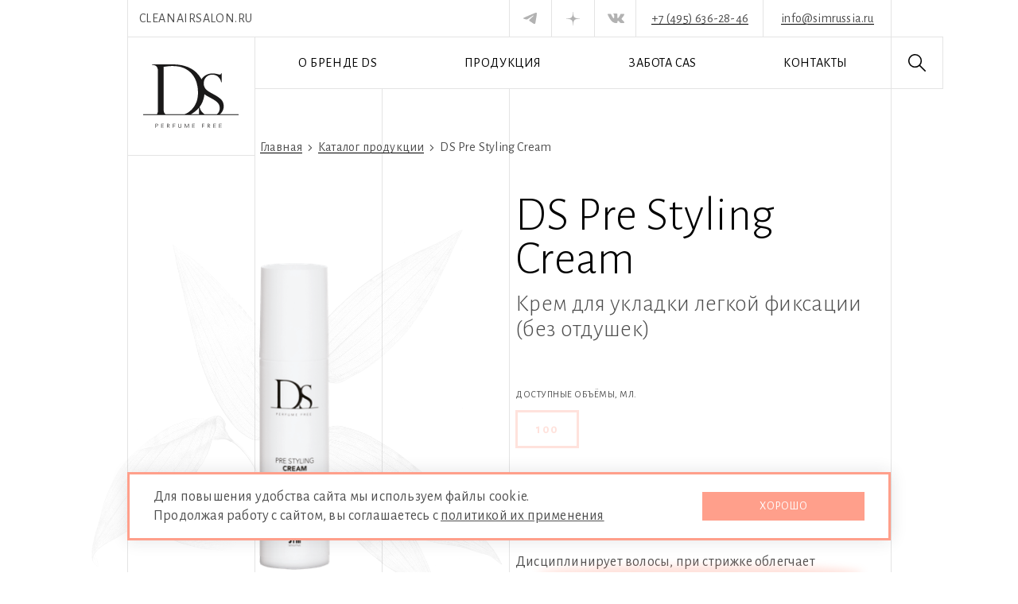

--- FILE ---
content_type: text/html; charset=UTF-8
request_url: https://www.cleanairsalon.ru/catalog/ds-pre-styling-cream.htm
body_size: 10427
content:
<!DOCTYPE html>
<html lang="ru">
<head prefix="og: http://ogp.me/ns#">
	<meta http-equiv="Content-Type" content="text/html; charset=UTF-8" />
<meta name="keywords" content="Крем для укладки волос, крем легкой фиксации, DS Pre Styling Cream" />
<meta name="description" content="Предлагаем купить крем для укладки волос легкой фиксации DS Pre Styling Cream (без отдушек) в официальном интернет-магазине DS Sim Sensitive. Крем увлажняет, снимает электризацию и придает волосам блеск." />






<script>BX.setJSList(['/bitrix/js/main/core/core_ajax.js','/bitrix/js/main/core/core_promise.js','/bitrix/js/main/polyfill/promise/js/promise.js','/bitrix/js/main/loadext/loadext.js','/bitrix/js/main/loadext/extension.js','/bitrix/js/main/polyfill/promise/js/promise.js','/bitrix/js/main/polyfill/find/js/find.js','/bitrix/js/main/polyfill/includes/js/includes.js','/bitrix/js/main/polyfill/matches/js/matches.js','/bitrix/js/ui/polyfill/closest/js/closest.js','/bitrix/js/main/polyfill/fill/main.polyfill.fill.js','/bitrix/js/main/polyfill/find/js/find.js','/bitrix/js/main/polyfill/matches/js/matches.js','/bitrix/js/main/polyfill/core/dist/polyfill.bundle.js','/bitrix/js/main/polyfill/core/dist/polyfill.bundle.js','/bitrix/js/main/lazyload/dist/lazyload.bundle.js','/bitrix/js/main/polyfill/core/dist/polyfill.bundle.js','/bitrix/js/main/parambag/dist/parambag.bundle.js']);
BX.setCSSList(['/bitrix/js/main/lazyload/dist/lazyload.bundle.css','/bitrix/js/main/parambag/dist/parambag.bundle.css']);</script>


<script type="text/javascript"  src="/bitrix/cache/js/s1/main/kernel_main/kernel_main_v1.js?1700732610148865"></script>

<script type="text/javascript">
					(function () {
						"use strict";

						var counter = function ()
						{
							var cookie = (function (name) {
								var parts = ("; " + document.cookie).split("; " + name + "=");
								if (parts.length == 2) {
									try {return JSON.parse(decodeURIComponent(parts.pop().split(";").shift()));}
									catch (e) {}
								}
							})("BITRIX_CONVERSION_CONTEXT_s1");

							if (cookie && cookie.EXPIRE >= BX.message("SERVER_TIME"))
								return;

							var request = new XMLHttpRequest();
							request.open("POST", "/bitrix/tools/conversion/ajax_counter.php", true);
							request.setRequestHeader("Content-type", "application/x-www-form-urlencoded");
							request.send(
								"SITE_ID="+encodeURIComponent("s1")+
								"&sessid="+encodeURIComponent(BX.bitrix_sessid())+
								"&HTTP_REFERER="+encodeURIComponent(document.referrer)
							);
						};

						if (window.frameRequestStart === true)
							BX.addCustomEvent("onFrameDataReceived", counter);
						else
							BX.ready(counter);
					})();
				</script>
<meta property="og:type" content="website" />
<meta property="og:locale" content="ru_RU" />
<meta property="og:title" content="DS Pre Styling Cream" />
<meta property="og:site_name" content="DS Clean air salon" />
<meta property="og:url" content="https://www.cleanairsalon.ru/catalog/ds-pre-styling-cream.htm" />
<meta property="og:description" content="Предлагаем купить DS Pre Styling Cream в официальном интернет-магазине. Дисциплинирует волосы, при стрижке облегчает разделение на проборы и обеспечивае..." />
<meta property="og:image" content="http://www.cleanairsalon.ru/img/meta/ds-pre-styling-cream.png" />
<meta property="og:image:secure_url" content="https://www.cleanairsalon.ru/img/meta/ds-pre-styling-cream.png" />
<meta property="og:image:type" content="image/png" />
<meta property="og:width" content="1200" />
<meta property="og:height" content="630" />
<meta property="og:image:alt" content="DS Sim Sensitive - официальный сайт и интернет-магазин" />
<link rel="canonical" href="https://www.cleanairsalon.ru/catalog/ds-pre-styling-cream.htm"/>

<script type="text/javascript">var _ba = _ba || []; _ba.push(["aid", "9b3caa9444b16bc01e3c148300418dde"]); _ba.push(["host", "www.cleanairsalon.ru"]); (function() {var ba = document.createElement("script"); ba.type = "text/javascript"; ba.async = true;ba.src = (document.location.protocol == "https:" ? "https://" : "http://") + "bitrix.info/ba.js";var s = document.getElementsByTagName("script")[0];s.parentNode.insertBefore(ba, s);})();</script>

    <title>Крем для укладки волос легкой фиксации DS Pre Styling Cream (без отдушек)</title>
	<meta http-equiv="Content-Type" content="text/html;charset=utf-8">
	<meta name="viewport" content="width=device-width, initial-scale=1.0, maximum-scale=1.0">
	<meta http-equiv="X-UA-Compatible" content="IE=edge,chrome=1">
	<meta name="HandheldFriendly" content="true">
	<meta http-equiv="cleartype" content="on">
	<meta http-equiv="msthemecompatible" content="no">
	<meta name="format-detection" content="telephone=no">
    
	    
	<link rel="apple-touch-icon" sizes="57x57" href="/img/apple-icon-57x57.png">
    <link rel="apple-touch-icon" sizes="60x60" href="/img/apple-icon-60x60.png">
    <link rel="apple-touch-icon" sizes="72x72" href="/img/apple-icon-72x72.png">
    <link rel="apple-touch-icon" sizes="76x76" href="/img/apple-icon-76x76.png">
    <link rel="apple-touch-icon" sizes="114x114" href="/img/apple-icon-114x114.png">
    <link rel="apple-touch-icon" sizes="120x120" href="/img/apple-icon-120x120.png">
    <link rel="apple-touch-icon" sizes="144x144" href="/img/apple-icon-144x144.png">
    <link rel="apple-touch-icon" sizes="152x152" href="/img/apple-icon-152x152.png">
    <link rel="apple-touch-icon" sizes="180x180" href="/img/apple-icon-180x180.png">
    <link rel="icon" type="image/png" sizes="192x192" href="/img/android-icon-192x192.png">
    <link rel="icon" type="image/png" sizes="32x32" href="/img/favicon-32x32.png">
    <link rel="icon" type="image/png" sizes="96x96" href="/img/favicon-96x96.png">
    <link rel="icon" type="image/png" sizes="16x16" href="/img/favicon-16x16.png">
    <link rel="manifest" href="/img/manifest.json">
    <meta name="msapplication-TileColor" content="#ffffff">
    <meta name="msapplication-TileImage" content="/img/ms-icon-144x144.png">
    <meta name="theme-color" content="#ffffff">
        <link rel="stylesheet" href="/html/www/assets/css/init.css">
        <link rel="stylesheet" href="/html/www/assets/css/vendor.css">
        <link rel="stylesheet" href="/html/www/assets/css/app.css">
    

    <script type="application/ld+json">
        {
            "@context": "https://schema.org",
            "@type": "Store",
            "url": "https://www.cleanairsalon.ru/",
            "logo": "https://www.cleanairsalon.ru/img/logo.jpg",
            "image": "https://www.cleanairsalon.ru/img/logo.jpg",
            "name": "cleanairsalon.ru",
            "telephone": "8 (495) 981-65-84",
            "address": {
                "@type": "PostalAddress",
                "streetAddress": "105066, г. Москва, ул. Бауманская, д. 6, стр. 2. Бизнес-центр Виктория Плаза, 6 этаж, компания ООО Сим Сити",
                "addressLocality": "Москва",
                "postalCode": "105066"
            }
        }
    </script>
</head>

<body class="loading" id="totop">

<div class="overlayLoader"><img src="/html/www/assets/images/content/about/cas.svg"></div>
<div id="panel"></div>
<!-- mobile menu-->
<div class="globalmenu modal fade" id="mmenu" tabindex="-1" role="dialog" aria-hidden="true">
    <div class="modal-dialog" role="document">
        <div class="modal-content"><a class="m-close" href="#" data-dismiss="modal" aria-label="Закрыть"><svg width="50" height="50" viewBox="0 0 50 50" class="close">
                    <circle fill="none" stroke="#000"  stroke-width="1" cx="25" cy="25" r="23.5"/>
                    <circle class="close-fill" fill="none" stroke="#ff9f8b" stroke-width="3" cx="25" cy="25" r="23.5" transform-origin="25 25" stroke-dasharray="147.65" stroke-dashoffset="147.65"/>
                    <path class="close-cross" fill="none" fill-rule="evenodd" stroke="#000" stroke-linecap="round" stroke-width="1.25" d="M17 17L33 33M33 17L17 33"/>
                    <path class="close-cross-fill" fill="none" fill-rule="evenodd" stroke="#ff9f8b" stroke-linecap="round" stroke-width="3" stroke-dasharray="22.63" stroke-dashoffset="22.63" d="M17 17L33 33"/>
                    <path class="close-cross-fill" fill="none" fill-rule="evenodd" stroke="#ff9f8b" stroke-linecap="round" stroke-width="3" stroke-dasharray="22.63" stroke-dashoffset="22.63" d="M33 17L17 33"/>
                </svg></a>
            <div class="modal-body">
                <div class="globalmenu-logo"><a href="/"><img src="/html/www/assets/images/system/logo.svg"></a></div>
                <ul class="globalmenu-menu">
                    <li><a class="link-wline3" href="/"><span>О  бренде DS</span></a></li>
                    <li><a class="link-wline3" href="/catalog/"><span>Продукция</span></a>
                        <ul class="globalmenu-menu-sub">
                            <li><a class="link-wline" href="/catalog/filter/naznachenie_is_ukhod_za_volosami/"><span>Уход за волосами</span></a></li>
                            <li><a class="link-wline" href="/catalog/filter/naznachenie_is_stayling/"><span>Стайлинг</span></a></li>
                        </ul>
                    </li>
                    <li><a class="link-wline3" href="/cas/"><span>Забота CAS</span></a>
                        <ul class="globalmenu-menu-sub">
                            <li><a class="link-wline" href="/cas/#diller"><span>Присоединиться</span></a></li>
                            <li><a class="link-wline" href="/cas/#salons"><span>Салоны</span></a></li>
                        </ul>
                    </li>
                                                       </ul>
                <ul class="globalmenu-contacts">
                    <li><a class="link-wline" href="tel:84959816584"><span>8 (495) 981-65-84</span></a></li>
                    <li><a class="link-wline" href="mailto:info@cleanairsalon.ru"><span>info@cleanairsalon.ru</span></a></li>
                </ul>
            </div>
        </div>
    </div>
</div>
<!-- /mobile menu-->
<!-- HEADER-->
<header class="header" itemscope itemtype="http://schema.org/WPHeader">
    <h1 itemprop="headline" style="display:none">Крем для укладки волос легкой фиксации DS Pre Styling Cream (без отдушек)</h1>
    <span style="display: none;" itemprop="description">Предлагаем купить средства для ухода для волосами и стайлинга DS Sim Sensitive. Природные компоненты в продуктах DS максимально направлены на питание и восстановление волос и кожи головы.</span>
    <div class="container-fluid">
        <div class="header-body">
            <div class="header-btn d-lg-none"><a href="#mmenu" data-toggle="modal"></a></div>
            <div class="header-logo"><a href="/"><img src="/html/www/assets/images/system/logo.svg"></a></div>
            <ul class="header-menu" itemscope itemtype="http://schema.org/SiteNavigationElement">
                <li><a href="/" itemprop="url"><span itemprop="text">О бренде DS</span></a></li>
                <li><a href="/catalog/" itemprop="url"><span itemprop="text">Продукция</span></a></li>
                <li><a href="/cas/" itemprop="url"><span itemprop="text">Забота CAS</span></a></li>
                                <li><a href="/contacts/" itemprop="url"><span itemprop="text">Контакты</span></a></li>
            </ul>
                        <div class="header-search"><a class="header-search-link redsnake" href="#msearch_00"></a></div>
        </div>
    </div>
</header>
<!-- /HEADER-->
<main>
    <!-- header line-->
    <section class="wlinews headerline d-none d-lg-block">
        <div class="lines">
            <div class="container">
                <div class="lines-body"><span class="lines_00"></span><span class="lines_01"></span><span class="lines_02"></span><span class="lines_05 d-none d-md-block"></span><span class="lines_06 d-none d-md-block"></span><span class="lines_07 d-md-none"></span><span class="lines_08 d-md-none"></span></div>
            </div>
        </div>
        <div class="container">
            <div class="row no-gutters align-items-center">
                <div class="col">
                    					<div class="headerline-logo"><a class="link-noline" href="/"><span>cleanairsalon.ru</span></a></div>
                </div>
                <div class="col-lg-2">
                    <ul class="headerline-socio">
                       <!-- <li><a href="/" target="_blank"><img src="/html/www/assets/images/ic/ic-facebook.svg"></a></li>-->
                        <li><a href="https://t.me/simsensitiverussia" target="_blank"><img src="/img/tg.png"></a></li>
                        <li><a href="https://zen.yandex.ru/id/61a5e70190ceb64b258fadf3" target="_blank"><img src="/img/dzen.png"></a></li>
                        <li><a href="https://vk.com/simsensitiverussia" target="_blank"><img src="/html/www/assets/images/ic/ic-vk.svg"></a></li>
                        <!--<li><a href="https://www.instagram.com/simsensitiverussia/" target="_blank"><img src="/html/www/assets/images/ic/ic-instagram.svg"></a></li>-->
                        <!--<li><a href="#" target="_blank"><img src="/html/www/assets/images/ic/ic-youtube.svg"></a></li>-->
                    </ul>
                </div>
                <div class="col-lg-2 text-center">
                    <div class="headerline-phone"><a class="link-wline" href="tel:8496362846"><span>+7 (495) 636-28-46</span></a></div>
                </div>
                <div class="col-lg-2 text-center">
                    <div class="headerline-email"><a class="link-wline" href="mailto:info@simrussia.ru"><span>info@simrussia.ru</span></a></div>
                </div>
            </div>
        </div>
    </section>
    <!-- /header line-->    
<style>
h2.product-page {font-family: 'Alegreya Sans',sans-serif; font-size: 60px; font-weight: 300; line-height: .93; letter-spacing: .4px; color: #000; font-style: normal; padding: 0; margin: 0;}
</style>
<section class="wlinews inside">
    <div class="lines">
        <div class="container">
            <div class="lines-body"><span class="lines_00"></span><span class="lines_01 d-none d-md-block"></span><span class="lines_02"></span><span class="lines_03 d-none d-md-block"></span><span class="lines_04 d-none d-md-block"></span></div>
        </div>
    </div>
    <div class="container">
        <nav aria-label="breadcrumb">
            <div class="ol breadcrumb" itemscope="" itemtype="http://schema.org/BreadcrumbList">
                <li class="breadcrumb-item" itemprop="itemListElement" itemscope="" itemtype="http://schema.org/ListItem">
                    <a class="link-wline" href="/" itemprop="item">
                        <span itemprop="name">Главная</span>
                        <meta itemprop="position" content="1">
                    </a>
                </li>
                <li class="breadcrumb-item" itemprop="itemListElement" itemscope="" itemtype="http://schema.org/ListItem">
                    <a class="link-wline" href="/catalog/" itemprop="item">
                        <span itemprop="name">Каталог продукции</span>
                        <meta itemprop="position" content="2">
                    </a>
                </li>
                <li class="breadcrumb-item active" aria-current="page"><span>DS Pre Styling Cream</span></li>
            </div>
        </nav>
        <div class="pcard">
            <!-- side card-->
            <div class="pcard-sidebar">
                <div class="pcard-aside">
                    <div class="d-md-none">
                        <div class="spadd">
                            <div class="pcard-title"><h2 class="product-page">DS Pre Styling Cream</h2></div>
                            <!--<div class="pcard-title"></div>-->
                            <div class="pcard-des">Крем для укладки легкой фиксации (без отдушек)</div>
                        </div>
                    </div>
                    <div class="pcard-sl swiper-container">
                        <div class="swiper-wrapper">
                            <!-- el-->
                                                            <div class="pcard-sl-el swiper-slide">
                                    <div class="pcard-sl-img need_load">
                                        <div class="layer good weight-100" data-atype="fadeInDown" data-atime="300"><img src="/upload/iblock/25f/DS-Pre-Styling-Cream-100ml.png"></div>
                                        <div class="layer plant" data-atype="fadeIn" data-atime="300" data-adelay="-200"><img src="/upload/iblock/d05/leafs-styling-02@2x.png"></div>
                                    </div>
                                </div>
                                                    </div>
                    </div>
                </div>
            </div>
            <!-- /side card-->
            <!-- content card-->
            <div class="pcard-content">
                <div class="spadd">
                    <div class="d-none d-md-block">
                        <div class="pcard-title"><h2 class="product-page">DS Pre Styling Cream</h2></div>
                        <!--<div class="pcard-title"></div>-->
                        <div class="pcard-des">Крем для укладки легкой фиксации (без отдушек)</div>
                    </div>
                    <div class="pcard-nav">
                        <div class="pcard-nav-el">
                            <div class="form-row">
                                <div class="col">
                                    <div class="pcard-weight">
                                        <div class="pcard-weight-label">Доступные объёмы, мл.</div>
                                                                                <ul class="pcard-weight-list sku-block">
                                                                                            <li class="active disabled-basket "><a id="pc-details-item-100" class="mbtn mbtn-bordered redsnake" data-id="139" data-articul="11040" data-price="1597" href="#"><span>100</span></a></li>
                                                                                    </ul>
                                                                            </div>
                                </div>
                                                            </div>
                        </div>
                        <div class="pcard-nav-el">
                                                        <div class="greensnake" >
                                                                    <a class="sbtn sbtn-primary d-block w-100 other-link-but-100" href="https://redharemarket.ru/catalog/prestayling-krem-ds-pre-styling-cream-100-ml-sim-sensitive.htm" style="display: block " target="_blank"><span>Заказать на Redhare Market</span></a>
                                
                            </div>
                        </div>
                                            </div>
                    <div class="pcard-text">
                        <div class="pcard-text-slide">
                            <p>Дисциплинирует волосы, при стрижке облегчает разделение на проборы и обеспечивает четкий срез. Является основой для укладки феном. Крем увлажняет, снимает электризацию и придает блеск. Идеально подходит для кудрявых волос. Содержит УФ-фильтры.</p>
                            <div class="pcard-tabs">
                                <div class="pcard-tabs-nav">
                                    <a class="active" href="#">применение</a>
                                    <a href="#">состав</a></div>
                                <div class="pcard-tabs-content">
                                    <!-- el-->
                                    <div class="active">
                                        Нанесите небольшое количество DS Pre Styling Cream крем для укладки легкой фиксации (без отдушек) на влажные или сухие волосы. Уложите по желанию.                                    </div>
                                    <!-- /el-->
                                    <!-- el-->
                                    <div>
                                        Aqua, Cetyl Alcohol, Propylene Glycol, VP/VA Copolymer, Alcohol Denat., Ethylhexyl Palmitate, Polyquaternium-7, Hydrolyzed Vegetable Protein PG-propyl Silanetriol, Glyceryl Stearate, Cetrimonium Chloride, Panthenol, Tocopheryl Acetate, Ceteareth-20, Polyquaternium-37, Ethylhexyl Methoxycinnamate, Dimethicone, Propylene Glycol Dicaprylate/ Dicaprate, PPG-1 Trideceth-6, Phenoxyethanol, Potassium Sorbate, Ethylhexylglycerin, EDTA, Citric Acid                                    </div>
                                    <!-- /el-->
                                </div>
                            </div>
                            <blockquote>
<p>Концепция CAS (Clean Air Salon) – это новая идеология салонов красоты, которые заботятся об окружающей среде, здоровье клиентов и своих мастеров. В основе концепции лежит понимание того, как важен чистый воздух, особенно в мегаполисах. </p>
<p>По статистике аллергия есть у большей половины населения планеты, а парфюмерные отдушки являются одними из главных раздражителей. Выбирая наши продукты, вы сохраняете здоровье клиентов, а также здоровье парикмахеров, ведь они проводят много времени за работой с косметикой.</p>
<p>Все уходы и стайлинги DS отмечены печатью CAS. Они не содержат отдушек, аллергенов и компонентов животного происхождения. Подходят для использования людям с чувствительной кожей и аллергией.</p>
</blockquote>                        </div>
                        <div class="pcard-text-more">
                            <div><a class="mbtn mbtn-bordered redsnake d-block" href="#">Читать больше</a></div>
                        </div>
                    </div>
                    <div class="pcard-socio">
                        <div class="pcard-socio-label">Поделиться в&nbsp;соцсетях</div>
                        <div class="pcard-socio-body">
                            <div class="rambler-share"></div>
                        </div>
                    </div>
                </div>
            </div>
            <!-- /content card-->
        </div>
    </div>
    <!-- line fixed-->
    <div class="pcard-line">
        <div class="container">
            <div class="row no-gutters">
                <div class="col-12 col-md-6 ml-auto">
                    <div class="spadd hidden">
                    <div class="pcard-line-body">
                            <div>
                                <div class="form-row flex-nowrap">
                                                                        <div class="col">
                                        <div class="greensnake  disabled-basket" data-action="Добавляем..." data-finish="Добавлено!" data-after="Добавить ещё"><a class="sbtn sbtn-primary d-block w-100 js-add-to-cart-custom" href="#"><span>Добавить в&nbsp;корзину</span></a></div>
                                    </div>
                                </div>
                            </div>
                        </div>
                    </div>
                </div>
            </div>
        </div>
    </div>
    <!-- /line fixed-->
</section>
<section class="wlinews elsegoods">
    <div class="lines">
        <div class="container">
            <div class="lines-body"><span class="lines_00"></span><span class="lines_01 d-lg-none"></span><span class="lines_02"></span><span class="lines_04 d-none d-lg-block"></span><span class="lines_06 d-none d-lg-block"></span></div>
        </div>
    </div>
        <div class="container">
        <div class="spadd">
            <div class="h1">Горячо не будет!</div>
            <!--<div class="h2">Серия DS Color</div>-->
        </div>
        <div class="catalog row no-gutters">
            <!-- el-->
                            <div class="catalog-el col-6 col-lg-4">
                    <div class="ccard">
                        <div class="ccard-body"><a class="ccard-img weight-200" href="/catalog/ds-heat-protection-spray.htm"><img src="/upload/iblock/952/DS-Heat-Protection-Spray-200m.png"/></a>
                            <div class="ccard-title"><a class="link-wline" href="/catalog/ds-heat-protection-spray.htm"><span>DS Heat Protection Spray</span></a></div>
                            <div class="ccard-text">Термозащитный лосьон-спрей с эффектом фиксации</div>
                        </div>
                        <div class="ccard-popup">
                            <div>
                                <ul class="ccard-list">
                                                                            <li>
                                                                                    </li>
                                                                        </ul>
                            </div>
                        </div>
                    </div>
                </div>
                        </div>
    </div>
    </section>
<script>
    window.onload = function(){
                    document.getElementById('pc-details-item-100').onclick = function() {
                $(".pcard-nav-el a.other-link-but-100").show().siblings().hide();
            };
            };
</script>

<style>
        .coockie-accept {
          left: 0;
          bottom: 0;
          opacity: 0;
          z-index: 12;
          width: 100%;
          display: flex;
          position: fixed;
          transition: 0.5s ease;
          justify-content: center;
          transform: translateY(105px);
        }
  
        .coockie-accept__container {
          width: 95vw;
          display: flex;
          font-size: 18px;
          color: #4F4F4F;
          min-width: 320px;
          max-width: 960px;
          line-height: 24px;
          padding: 16px 30px;
          align-items: center;
          font-family: inherit;
          border: 3px solid #FF9F8B;
          background-color: #FFFFFF;
          justify-content: space-between;
          box-shadow: 0px 0px 20px 0px #2524291F;
        }
        .coockie-accept__container a {
          color: inherit;
          text-decoration: underline;
        }
  
        .coockie-accept__btn {
          width: 204px;
          cursor: pointer;
          font-size: 14px;
          color: #ffffff;
          max-height: 36px;
          font-weight: 400;
          padding: 14px 20px;
          align-items: center;
          display: inline-flex;
          font-family: inherit;
          letter-spacing: 0.5px;
          justify-content: center;
          text-transform: uppercase;
          background-color: #FF9F8B;
        }
  
        @media screen and (max-width: 877px) {
          .coockie-accept__container {
            text-align: center;
            flex-direction: column;
            padding: 20px 30px;
          }
          .coockie-accept__btn {
            margin-top: 15px;
          }
          .coockie-accept__container br {
            display: none;
          }
        }
      </style>
  
      <script>
        const initCoockie = () => {
          const $coockie = document.querySelector('.js-coockie-accept');
          if (!$coockie || localStorage.getItem('coockie-accept') === 'true')
            return;
  
          const closeCoockie = () => {
            $coockie.style.opacity = 0;
            $coockie.style.pointerEvents = 'none';
            $coockie.style.transform = `translateY(-105px)`;
            localStorage.setItem('coockie-accept', 'true');
          };
  
          const showCoockie = () => {
            const $coockieBtn = $coockie.querySelector('.js-coockie-accept-btn');
            setTimeout(() => {
              $coockie.style.transform = `translateY(-40px)`;
              $coockie.style.opacity = 1;
            }, 500);
  
            $coockieBtn.addEventListener('click', closeCoockie);
          };
  
          showCoockie();
        };
  
        document.addEventListener('DOMContentLoaded', initCoockie);
      </script>
  
      <div class="coockie-accept js-coockie-accept">
        <div class="coockie-accept__container">
          <div class="coockie-accept__text">
            Для повышения удобства сайта мы используем файлы cookie.<br />
            Продолжая работу с сайтом, вы соглашаетесь с
            <a
              href="/cookies_cleanairsalon.pdf"
              target="_blank"
              rel="nofollow"
              >политикой их применения</a
            >
          </div>
          <div class="coockie-accept__btn js-coockie-accept-btn">ХОРОШО</div>
        </div>
      </div>
</main>
<!-- FOOTER-->
<!-- FOOTER-->
<footer class="footer">
    <div class="container">
        <div class="spadd">
            <div class="row">
                <div class="col-12 col-md-auto"><a class="footer-logo" href="#"><img src="/html/www/assets/images/system/logo.svg"></a></div>
                <div class="col-12 col-md">
                    <div class="row">
                        <div class="col-12 col-md-6">
                            <div class="footer-copy">
                                <div class="color-black">&copy; Sim Russia Distribution Company, 2026</div>
                                <div>Средства для ухода за волосами.<br/>Все права защищены.</div>
                            </div>
                            <ul class="footer-info">
                                <li>Телефон: <a href="tel:8496362846" class="link-wline"><span>+7 (495) 636-28-46</span></a></li>
                                <li>E-mail: <a href="mailto:info@simrussia.ru" class="link-wline"><span>info@simrussia.ru</span></a></li>
                            </ul>
                        </div>
                        <div class="col-12 col-md-6">
                            <ul class="footer-menu" itemscope="" itemtype="http://schema.org/WPFooter">
                                <li><a class="link-noline" href="/" itemprop="url"><span itemprop="text">О бренде DS</span></a></li>
                                <li><a class="link-noline" href="/catalog/" itemprop="url"><span itemprop="text">Продукция</span></a></li>
                                <li><a class="link-noline" href="/cas/" itemprop="url"><span itemprop="text">Забота CAS</span></a></li>
                                                                                                <li><a class="link-noline" href="/contacts/" itemprop="url"><span itemprop="text">Контакты</span></a></li>
                            </ul>
                            <div class="footer-socio">
                                <div class="footer-socio-label">Соцсети</div>
                                <ul>
                                    <!--<li><a class="link-wline" href="https://www.instagram.com/simsensitiverussia/" target="_blank"><span>Instagram</span></a></li>
                                    <li><a class="link-wline" href="/" target="_blank"><span>Facebook</span></a></li>-->
                                    <li><a class="link-wline" href="https://t.me/simsensitiverussia" target="_blank"><span>Telegram</span></a></li>
                                    <li><a class="link-wline" href="https://zen.yandex.ru/id/61a5e70190ceb64b258fadf3" target="_blank"><span>Яндекс Дзен</span></a></li>
                                    <li><a class="link-wline" href="https://vk.com/simsensitiverussia" target="_blank"><span>Вконтакте</span></a></li>
                                </ul>
                            </div>
                        </div>
                    </div>
                    <div class="footer-line">
                        <div class="row align-items-center">
                            <div class="col-12 col-md-auto order-2 order-md-1"><a class="footer-offert link-wline" href="/privacy_policy_ds.pdf"><span>Политика</br>конфиденциальности</span></a></div>
                            <div class="col-12 col-md order-1 order-md-2">
                                <ul class="footer-menubrands">
                                    <li>
                                        <div class="footer-menubrands-el">FINNISH HAIR PROFESSIONALS</div>
                                    </li>
                                    <li>
                                        <div class="footer-menubrands-el"><img loading="lazy" src="/html/www/assets/images/content/brands/brand-00.svg"></div>
                                    </li>
                                    <li><a class="footer-menubrands-el" href="#"><img loading="lazy" src="/html/www/assets/images/content/brands/brand-02.svg"></a></li>
                                    <li><a class="footer-menubrands-el" href="#"><img loading="lazy" src="/html/www/assets/images/content/brands/brand-01.svg"></a></li>
                                </ul>
                            </div>
                        </div>
                    </div>
                </div>
            </div>
        </div>
    </div>
</footer>
<!-- /FOOTER-->
<div class="searchhead" id="searchhead">
    <div class="container">
        <div class="searchhead-body row no-gutters justify-content-end">
            <div class="searchhead-input col">
                <input type="text" class="search_input_custom" placeholder="Название, тип или артикул"><a class="searchhead-clear" href="#"><svg width="50" height="50" viewBox="0 0 50 50" class="close">
                        <circle fill="none" stroke="#000"  stroke-width="1" cx="25" cy="25" r="23.5"/>
                        <circle class="close-fill" fill="none" stroke="#ff9f8b" stroke-width="3" cx="25" cy="25" r="23.5" transform-origin="25 25" stroke-dasharray="147.65" stroke-dashoffset="147.65"/>
                        <path class="close-cross" fill="none" fill-rule="evenodd" stroke="#000" stroke-linecap="round" stroke-width="1.25" d="M17 17L33 33M33 17L17 33"/>
                        <path class="close-cross-fill" fill="none" fill-rule="evenodd" stroke="#ff9f8b" stroke-linecap="round" stroke-width="3" stroke-dasharray="22.63" stroke-dashoffset="22.63" d="M17 17L33 33"/>
                        <path class="close-cross-fill" fill="none" fill-rule="evenodd" stroke="#ff9f8b" stroke-linecap="round" stroke-width="3" stroke-dasharray="22.63" stroke-dashoffset="22.63" d="M33 17L17 33"/>
                    </svg></a>
            </div>
            <div class="searchhead-btn col-auto d-none d-lg-block"><a class="searchhead-close" href="#"><svg width="50" height="50" viewBox="0 0 50 50" class="close">
                        <circle fill="none" stroke="#000"  stroke-width="1" cx="25" cy="25" r="23.5"/>
                        <circle class="close-fill" fill="none" stroke="#ff9f8b" stroke-width="3" cx="25" cy="25" r="23.5" transform-origin="25 25" stroke-dasharray="147.65" stroke-dashoffset="147.65"/>
                        <path class="close-cross" fill="none" fill-rule="evenodd" stroke="#000" stroke-linecap="round" stroke-width="1.25" d="M17 17L33 33M33 17L17 33"/>
                        <path class="close-cross-fill" fill="none" fill-rule="evenodd" stroke="#ff9f8b" stroke-linecap="round" stroke-width="3" stroke-dasharray="22.63" stroke-dashoffset="22.63" d="M17 17L33 33"/>
                        <path class="close-cross-fill" fill="none" fill-rule="evenodd" stroke="#ff9f8b" stroke-linecap="round" stroke-width="3" stroke-dasharray="22.63" stroke-dashoffset="22.63" d="M33 17L17 33"/>
                    </svg></a></div>
        </div>
    </div>
</div>
<div class="msearch" id="msearch_00">
    <div class="msearch-content">
        <div class="container">
            <div class="msearch-load"><span>Ищем…</span>
                <ul>
                    <!-- el-->
                    <li><span></span>
                        <div>
                            <ul>
                                <li></li>
                                <li></li>
                            </ul>
                        </div>
                    </li>
                    <!-- /el-->
                    <!-- el-->
                    <li><span></span>
                        <div>
                            <ul>
                                <li></li>
                                <li></li>
                            </ul>
                        </div>
                    </li>
                    <!-- /el-->
                </ul>
            </div>
            <div class="inner_content_search_result">
                <div class="msearch-text">
                    <p>Если вы не знаете, что хотите найти, посмотрите в нашем каталоге продукты для <a href="/catalog/filter/naznachenie_is_ukhod_za_volosami/" class="link-wline effect-00">ухода за волосами</a> или что-нибудь из <a href="/catalog/filter/naznachenie_is_stayling/" class="link-wline effect-00">стайлинга</a></p>
                </div>
            </div>
        </div>
    </div>
</div>
<!-- basket-->
<div class="mbasket modal fade basket_block" id="mbasket_00" tabindex="-1" role="dialog" aria-hidden="true">
    <div class="modal-dialog" role="document">
        <div class="modal-content">
            <div class="mbasket-header">
                <div>
                    <div class="form-row align-items-center flex-nowrap">
                        <div class="col">
                            <div class="mbasket-header-title">Корзина</div>
                        </div>
                        <div class="col-auto"><a class="m-close" href="#" data-dismiss="modal" aria-label="Закрыть"><svg width="50" height="50" viewBox="0 0 50 50" class="close">
                                    <circle fill="none" stroke="#000"  stroke-width="1" cx="25" cy="25" r="23.5"/>
                                    <circle class="close-fill" fill="none" stroke="#ff9f8b" stroke-width="3" cx="25" cy="25" r="23.5" transform-origin="25 25" stroke-dasharray="147.65" stroke-dashoffset="147.65"/>
                                    <path class="close-cross" fill="none" fill-rule="evenodd" stroke="#000" stroke-linecap="round" stroke-width="1.25" d="M17 17L33 33M33 17L17 33"/>
                                    <path class="close-cross-fill" fill="none" fill-rule="evenodd" stroke="#ff9f8b" stroke-linecap="round" stroke-width="3" stroke-dasharray="22.63" stroke-dashoffset="22.63" d="M17 17L33 33"/>
                                    <path class="close-cross-fill" fill="none" fill-rule="evenodd" stroke="#ff9f8b" stroke-linecap="round" stroke-width="3" stroke-dasharray="22.63" stroke-dashoffset="22.63" d="M33 17L17 33"/>
                                </svg></a></div>
                    </div>
                </div>
            </div>
            <div class="mbasket-body">
                            <div class="nano">
                    <div class="nano-content">
                                                    <p>Корзина особенно полезна, когда в ней находится товар :) </p>
                                                </div>
                </div>
            </div>
        </div>
    </div>
</div>
<!-- /basket-->
<!-- MODAL-->
<div class="modal fade" id="mwindow" tabindex="-1" role="dialog" aria-hidden="true">
    <div class="modal-dialog modal-xl modal-dialog-centered" role="document">
        <div class="modal-content"><a class="m-close" href="#" data-dismiss="modal" aria-label="Закрыть"></a>
            <div class="modal-body"></div>
        </div>
    </div>
</div>
<!-- /MODAL-->
<script type="text/javascript" src="/html/www/assets/js/vendor-min.js"></script>
<script type="text/javascript" src="https://cdnjs.cloudflare.com/ajax/libs/twitter-bootstrap/4.1.3/js/bootstrap.bundle.min.js"></script>
<script type="text/javascript" src="/html/www/assets/js/app-min.js"></script>
<script type="text/javascript" src="/dev/dev.js?ver=123"></script>

<script>
    (function() {
        var init = function() {
            RamblerShare.init('.rambler-share', {
                "style": {
                    "iconSize": 20,
                    "borderRadius": 0,
                    "buttonBackground": "#fff",
                    "iconColor": "#4f4f4f",
                    "borderColor": "#a1a1a1",
                    "buttonBackgroundHover": "#a1a1a1",
                    "borderColorHover": "#a1a1a1"
                },
                "utm": "utm_medium=social",
                "counters": false,
                "buttons": [
                    "vkontakte",
                    "odnoklassniki",
                    "telegram",
                    "whatsapp",
                    "copy"
                ]
            });
        };
        var script = document.createElement('script');
        script.onload = init;
        script.async = true;
        script.src = 'https://developers.rambler.ru/likes/v1/widget.js';
        document.head.appendChild(script);
    })();
</script>
<!-- /Rambler-->

    <!-- Yandex.Metrika counter -->
	<script type="text/javascript" >
	   (function(m,e,t,r,i,k,a){m[i]=m[i]||function(){(m[i].a=m[i].a||[]).push(arguments)};
	   m[i].l=1*new Date();k=e.createElement(t),a=e.getElementsByTagName(t)[0],k.async=1,k.src=r,a.parentNode.insertBefore(k,a)})
	   (window, document, "script", "https://mc.yandex.ru/metrika/tag.js", "ym");
	
	   ym(56793834, "init", {
			clickmap:true,
			trackLinks:true,
			accurateTrackBounce:true
	   });
	</script>
	<noscript><div><img src="https://mc.yandex.ru/watch/56793834" style="position:absolute; left:-9999px;" alt="" /></div></noscript>
	<!-- /Yandex.Metrika counter -->
	<link rel="stylesheet" href="/dev/style.css">
</body>
</html>

--- FILE ---
content_type: text/css
request_url: https://www.cleanairsalon.ru/html/www/assets/css/init.css
body_size: 274
content:
body.loading{overflow-y:hidden;margin-right:var(--scrollbarWidth)}body.loading .header{right:var(--scrollbarWidth)}body.loading .overlayLoader{width:100vw;height:100vh;display:flex;flex-direction:column;justify-content:space-around;align-items:center;position:fixed !important;top:0;left:0;z-index:999999;background-color:#fff}

/*# sourceMappingURL=init.css.map */


--- FILE ---
content_type: text/css
request_url: https://www.cleanairsalon.ru/html/www/assets/css/app.css
body_size: 33450
content:
@import url("https://fonts.googleapis.com/css?family=Alegreya+Sans:300,400,400i,500,500i,700,700i&display=swap&subset=cyrillic");*,*::after,*::before{box-sizing:border-box;border-collapse:collapse}a,li,img,button,input{transition:all 0.3s ease}input[type='submit'],button{cursor:pointer}input[type="text"],input[type="email"],input[type="tel"],input[type="password"]{-moz-appearance:none;-webkit-appearance:none;appearance:none;box-sizing:border-box;background-color:#fff;background-image:none;letter-spacing:normal;word-spacing:normal;text-transform:none;text-indent:0;text-align:left}button{-moz-appearance:none;-webkit-appearance:none;appearance:none}.color-black{color:#000}@font-face{font-family:'oks_freeregular';font-display:swap;src:url("../fonts/oks_free-webfont.eot");src:url("../fonts/oks_free-webfont.eot?#iefix") format("embedded-opentype"),url("../fonts/oks_free-webfont.woff2") format("woff2"),url("../fonts/oks_free-webfont.woff") format("woff"),url("../fonts/oks_free-webfont.ttf") format("truetype"),url("../fonts/oks_free-webfont.svg#oks_freeregular") format("svg");font-weight:normal;font-style:normal}.effect-00{position:relative} .effect-00::after{content:'';position:absolute;left:0;right:0;bottom:-3px;height:1px;background-color:#ff9f8b;width:0;transition:all 0.3s ease;z-index:3} .effect-00:hover::after{width:100%}.effect-01{position:relative} .effect-01::after{content:'';position:absolute;left:0;right:0;bottom:-5px;height:3px;background-color:#ff9f8b;width:0;transition:all 0.3s ease;z-index:3} .effect-01:hover::after{width:100%}.arrow.left{transform:rotate(-180deg)}.arrow-fill{stroke-dashoffset:147.65;transform:rotate(180deg);transition:all 0.3s ease-out}.arrow:hover .arrow-fill{stroke-dashoffset:0;transform:rotate(0)}.arrow-arr{transform:translateX(0);transition:transform 0.3s ease-out}.arrow:hover .arrow-arr{transform:translateX(40px)}.close-fill{stroke-dashoffset:147.65;transform:rotate(-90deg);transition:stroke-dashoffset 0.3s ease-out}.close:hover .close-fill{stroke-dashoffset:0}.close-cross-fill{stroke-dashoffset:22.63;transition:stroke-dashoffset 0.15s ease-out 0.15s} .close-cross-fill + .close-cross-fill{transition-delay:0.3s}.close:hover .close-cross-fill{stroke-dashoffset:0}.plus-fill{stroke-dashoffset:78.54;transform:rotate(-90deg);transition:all 0.3s ease-out}.plus:hover .plus-fill{stroke-dashoffset:0}.plus-cross-fill{stroke-dashoffset:12;transition:all 0.15s ease-out 0.15s} .plus-cross-fill + .plus-cross-fill{transition-delay:0.3s}.plus:hover .plus-cross-fill{stroke-dashoffset:0}.set-fill{stroke-dashoffset:78.54;transform:rotate(-90deg);transition:all 0.3s ease-out}.set:hover .set-fill{stroke-dashoffset:0}.set-arrow-fill{stroke-dashoffset:12;transition:all 0.15s ease-out 0.15s} .set-arrow-fill + .set-arrow-fill{transition-delay:0.3s}.set:hover .set-arrow-fill{stroke-dashoffset:0}.animated{-webkit-animation-duration:500ms;animation-duration:500ms;-webkit-animation-fill-mode:both;animation-fill-mode:both;-webkit-animation-timing-function:cubic-bezier(0.45,0.67,0.9,1);animation-timing-function:cubic-bezier(0.45,0.67,0.9,1)}.fadeIn{-webkit-animation-name:fadeIn;animation-name:fadeIn}.fadeInUp{-webkit-animation-name:fadeInUp;animation-name:fadeInUp}.fadeInDown{-webkit-animation-name:fadeInDown;animation-name:fadeInDown}.fadeInRight{-webkit-animation-name:fadeInRight;animation-name:fadeInRight}.fadeInLeft{-webkit-animation-name:fadeInLeft;animation-name:fadeInLeft}.fadeInBottomLeft{-webkit-animation-name:fadeInBottomLeft;animation-name:fadeInBottomLeft}.rotateInUpLeft{-webkit-animation-name:rotateInUpLeft;animation-name:rotateInUpLeft}.rotateInUpRight{-webkit-animation-name:rotateInUpRight;animation-name:rotateInUpRight}.rotateInDownLeft{-webkit-animation-name:rotateInDownLeft;animation-name:rotateInDownLeft}.rotateInDownRight{-webkit-animation-name:rotateInDownRight;animation-name:rotateInDownRight}.fadeInJumpRight{-webkit-animation-name:fadeInJumpRight;animation-name:fadeInJumpRight}.zoomOut{-webkit-animation-name:zoomOut;animation-name:zoomOut}.zoomIn{-webkit-animation-name:zoomIn;animation-name:zoomIn}.showFiltered{-webkit-animation-name:showFiltered;animation-name:showFiltered;-webkit-animation-duration:300ms;animation-duration:300ms}.hideFiltered{-webkit-animation-name:hideFiltered;animation-name:hideFiltered;-webkit-animation-duration:300ms;animation-duration:300ms}.shake,.error{-webkit-animation:shake 0.82s cubic-bezier(0.36,0.07,0.19,0.97) both;animation:shake 0.82s cubic-bezier(0.36,0.07,0.19,0.97) both;transform:translate3d(0,0,0);-webkit-backface-visibility:hidden;backface-visibility:hidden;perspective:1000px}@-webkit-keyframes fadeIn{from{opacity:0} to{opacity:1} }@keyframes fadeIn{from{opacity:0} to{opacity:1} }@-webkit-keyframes fadeInUp{from{opacity:0;transform:translate3d(0,30%,0)} to{opacity:1;transform:translate3d(0,0,0)} }@keyframes fadeInUp{from{opacity:0;transform:translate3d(0,30%,0)} to{opacity:1;transform:translate3d(0,0,0)} }@-webkit-keyframes fadeInDown{from{opacity:0;transform:translate3d(0,-30%,0)} to{opacity:1;transform:translate3d(0,0,0)} }@keyframes fadeInDown{from{opacity:0;transform:translate3d(0,-30%,0)} to{opacity:1;transform:translate3d(0,0,0)} }@-webkit-keyframes fadeInRight{from{opacity:0;transform:translate3d(30%,0,0)} to{opacity:1;transform:translate3d(0,0,0)} }@keyframes fadeInRight{from{opacity:0;transform:translate3d(30%,0,0)} to{opacity:1;transform:translate3d(0,0,0)} }@-webkit-keyframes fadeInLeft{from{opacity:0;transform:translate3d(-30%,0,0)} to{opacity:1;transform:translate3d(0,0,0)} }@keyframes fadeInLeft{from{opacity:0;transform:translate3d(-30%,0,0)} to{opacity:1;transform:translate3d(0,0,0)} }@-webkit-keyframes fadeInBottomLeft{from{opacity:0;transform:translate3d(-30%,-30%,0)} to{opacity:1;transform:translate3d(0,0,0)} }@keyframes fadeInBottomLeft{from{opacity:0;transform:translate3d(-30%,-30%,0)} to{opacity:1;transform:translate3d(0,0,0)} }@-webkit-keyframes rotateInUpLeft{from{transform-origin:left bottom;transform:rotate3d(0,0,1,45deg);opacity:0} to{transform-origin:left bottom;transform:translate3d(0,0,0);opacity:1} }@keyframes rotateInUpLeft{from{transform-origin:left bottom;transform:rotate3d(0,0,1,45deg);opacity:0} to{transform-origin:left bottom;transform:translate3d(0,0,0);opacity:1} }@-webkit-keyframes rotateInUpRight{from{transform-origin:right bottom;transform:rotate3d(0,0,1,-45deg);opacity:0} to{transform-origin:right bottom;transform:translate3d(0,0,0);opacity:1} }@keyframes rotateInUpRight{from{transform-origin:right bottom;transform:rotate3d(0,0,1,-45deg);opacity:0} to{transform-origin:right bottom;transform:translate3d(0,0,0);opacity:1} }@-webkit-keyframes rotateInDownLeft{from{transform-origin:left top;transform:rotate3d(0,0,1,-45deg);opacity:0} to{transform-origin:left top;transform:translate3d(0,0,0);opacity:1} }@keyframes rotateInDownLeft{from{transform-origin:left top;transform:rotate3d(0,0,1,-45deg);opacity:0} to{transform-origin:left top;transform:translate3d(0,0,0);opacity:1} }@-webkit-keyframes rotateInDownRight{from{transform-origin:right top;transform:rotate3d(0,0,1,45deg);opacity:0} to{transform-origin:right top;transform:translate3d(0,0,0);opacity:1} }@keyframes rotateInDownRight{from{transform-origin:right top;transform:rotate3d(0,0,1,45deg);opacity:0} to{transform-origin:right top;transform:translate3d(0,0,0);opacity:1} }@-webkit-keyframes fadeInJumpRight{from{transform:translate3d(-100%,0,0);opacity:0} 10%{transform:translate3d(-80%,-25%,0);-webkit-animation-timing-function:ease-out;animation-timing-function:ease-out} 20%{transform:translate3d(-60%,0,0);opacity:1;-webkit-animation-timing-function:ease-in;animation-timing-function:ease-in} 60%{transform:translate3d(-60%,0,0);opacity:1} 70%{transform:translate3d(-40%,-25%,0);opacity:1;-webkit-animation-timing-function:ease-out;animation-timing-function:ease-out} 80%{transform:translate3d(-20%,0,0);opacity:1;-webkit-animation-timing-function:ease-in;animation-timing-function:ease-in} 90%{transform:translate3d(-10%,-25%,0);opacity:1;-webkit-animation-timing-function:ease-out;animation-timing-function:ease-out} to{transform:translate3d(0,0,0);opacity:1;-webkit-animation-timing-function:ease-in;animation-timing-function:ease-in} }@keyframes fadeInJumpRight{from{transform:translate3d(-100%,0,0);opacity:0} 10%{transform:translate3d(-80%,-25%,0);-webkit-animation-timing-function:ease-out;animation-timing-function:ease-out} 20%{transform:translate3d(-60%,0,0);opacity:1;-webkit-animation-timing-function:ease-in;animation-timing-function:ease-in} 60%{transform:translate3d(-60%,0,0);opacity:1} 70%{transform:translate3d(-40%,-25%,0);opacity:1;-webkit-animation-timing-function:ease-out;animation-timing-function:ease-out} 80%{transform:translate3d(-20%,0,0);opacity:1;-webkit-animation-timing-function:ease-in;animation-timing-function:ease-in} 90%{transform:translate3d(-10%,-25%,0);opacity:1;-webkit-animation-timing-function:ease-out;animation-timing-function:ease-out} to{transform:translate3d(0,0,0);opacity:1;-webkit-animation-timing-function:ease-in;animation-timing-function:ease-in} }@-webkit-keyframes zoomOut{from{opacity:1} 50%{opacity:0;transform:scale3d(1.1,1.1,1.1)} to{opacity:0} }@keyframes zoomOut{from{opacity:1} 50%{opacity:0;transform:scale3d(1.1,1.1,1.1)} to{opacity:0} }@-webkit-keyframes zoomIn{from{opacity:0;transform:scale3d(0.8,0.8,0.8)} 50%{opacity:1;transform:scale3d(1,1,1)} to{opacity:1} }@keyframes zoomIn{from{opacity:0;transform:scale3d(0.8,0.8,0.8)} 50%{opacity:1;transform:scale3d(1,1,1)} to{opacity:1} }@-webkit-keyframes zoomInPoint{0%{opacity:0;transform:scale(0,0)} 70%{opacity:1;transform:scale(1.5,1.5)} 100%{opacity:1;transform:scale(1,1)} }@keyframes zoomInPoint{0%{opacity:0;transform:scale(0,0)} 70%{opacity:1;transform:scale(1.5,1.5)} 100%{opacity:1;transform:scale(1,1)} }@-webkit-keyframes shake{10%,90%{transform:translate3d(-5px,0,0)} 20%,80%{transform:translate3d(5px,0,0)} 30%,50%,70%{transform:translate3d(-5px,0,0)} 40%,60%{transform:translate3d(5px,0,0)} }@keyframes shake{10%,90%{transform:translate3d(-5px,0,0)} 20%,80%{transform:translate3d(5px,0,0)} 30%,50%,70%{transform:translate3d(-5px,0,0)} 40%,60%{transform:translate3d(5px,0,0)} }@-webkit-keyframes showFiltered{from{opacity:0;max-width:0;transform:scale3d(0,0,0)} to{opacity:1;transform:scale3d(1,1,1)} }@keyframes showFiltered{from{opacity:0;max-width:0;transform:scale3d(0,0,0)} to{opacity:1;transform:scale3d(1,1,1)} }@-webkit-keyframes hideFiltered{from{opacity:1;transform:scale3d(1,1,1)} 30%{opacity:0;transform:scale3d(0,0,0)} to{max-width:0;max-height:0;opacity:0;transform:scale3d(0,0,0)} }@keyframes hideFiltered{from{opacity:1;transform:scale3d(1,1,1)} 30%{opacity:0;transform:scale3d(0,0,0)} to{max-width:0;max-height:0;opacity:0;transform:scale3d(0,0,0)} }.redsnake{position:relative;cursor:pointer;-webkit-user-select:none;-moz-user-select:none;-ms-user-select:none;user-select:none} .redsnake:before,.redsnake:after{content:'';width:0;height:0;position:absolute;visibility:hidden;box-sizing:border-box} .redsnake:before{border-top:3px solid #ff9f8b;border-right:3px solid #ff9f8b;transition:width 0.085s ease 0.255s,height 0.085s ease 0.17s,visibility 0s 0.34s;top:0;left:0} .redsnake:after{border-left:3px solid #ff9f8b;border-bottom:3px solid #ff9f8b;right:0;bottom:0;transition:width 0.085s ease 0.085s,height 0.085s ease,visibility 0s 0.17s} .redsnake:hover:before,.redsnake:hover:after{width:100%;height:100%;visibility:visible} .redsnake:hover:before{transition:width 0.085s ease,height 0.085s ease 0.085s} .redsnake:hover:after{transition:width 0.085s ease 0.17s,height 0.085s ease 0.255s,visibility 0s 0.17s}.redsnake-nohover{position:relative;cursor:pointer;-webkit-user-select:none;-moz-user-select:none;-ms-user-select:none;user-select:none} .redsnake-nohover.error:before,.redsnake-nohover.error:after{border-color:#ff9f8b;background-color:transparent;transition:all 0s} .redsnake-nohover:before,.redsnake-nohover:after{content:'';width:0;height:0;position:absolute;visibility:hidden;box-sizing:border-box} .redsnake-nohover:before{border-top:3px solid #ff9f8b;border-right:3px solid #ff9f8b;transition:width 0.085s ease 0.255s,height 0.085s ease 0.17s,visibility 0s 0.34s;top:0;left:0} .redsnake-nohover:after{border-left:3px solid #ff9f8b;border-bottom:3px solid #ff9f8b;right:0;bottom:0;transition:width 0.085s ease 0.085s,height 0.085s ease,visibility 0s 0.17s}@-webkit-keyframes scolor{from{background-color:#cde283} 50%{background-color:#cde283} to{background-color:#f4fae9} }@keyframes scolor{from{background-color:#cde283} 50%{background-color:#cde283} to{background-color:#f4fae9} }.greensnake{position:relative;cursor:pointer;-webkit-user-select:none;-moz-user-select:none;-ms-user-select:none;user-select:none} .greensnake:before,.greensnake:after{content:'';width:0;height:0;position:absolute;z-index:10;visibility:hidden;box-sizing:border-box} .greensnake:before{border-top:3px solid #cde283;border-right:3px solid #cde283;transition:width 0.45s ease 1.35s,height 0.45s ease 0.9s,visibility 0s 1.8s;top:0;left:0} .greensnake:after{border-left:3px solid #cde283;border-bottom:3px solid #cde283;right:0;bottom:0;transition:width 0.45s ease 0.45s,height 0.45s ease,visibility 0s 0.9s} .greensnake.action:before,.greensnake.action:after{width:100%;height:100%;visibility:visible} .greensnake.action:before{transition:width 0.45s ease,height 0.45s ease 0.45s} .greensnake.action:after{transition:width 0.45s ease 0.9s,height 0.45s ease 1.35s,visibility 0s ease 0.9s,background-color 0.5s ease 1.8s} .greensnake.success:before,.greensnake.success:after{width:0;height:0;visibility:hidden;opacity:0;transition:opacity 0.5s ease,width 0s ease 0.5s,height 0s ease 0.5s,visibility 0s ease 0.5s} .greensnake.success:after{-webkit-animation:scolor 3s infinite;animation:scolor 3s infinite} .greensnake.error:before,.greensnake.error:after{border-color:#ff9f8b;background-color:transparent;transition:all 0s} .greensnake .finish{color:#4f4f4f;font-size:16px;line-height:1.25;letter-spacing:1.6px;text-transform:uppercase;text-align:center;padding:14px 30px;background-color:#f4fae9;border:3px solid #f4fae9;box-sizing:border-box;position:absolute;top:0;right:-1px;left:0;z-index:11;-webkit-clip-path:inset(0 0 0 0);clip-path:inset(0 0 0 0);transition:-webkit-clip-path 0.5s;transition:clip-path 0.5s;transition:clip-path 0.5s,-webkit-clip-path 0.5s} .greensnake .finish.animated{-webkit-clip-path:inset(0 0 0 100%);clip-path:inset(0 0 0 100%)}@-webkit-keyframes gradient{from{background-position:0 50%} 50%{background-position:200% 50%} to{background-position:0 50%} }@keyframes gradient{from{background-position:0 50%} 50%{background-position:200% 50%} to{background-position:0 50%} }.header{position:fixed;left:0;top:46px;right:0;z-index:200;transition:transform 0.3s} @media (max-width:991px){.header{top:0} .header::after{content:'';position:absolute;left:0;right:0;bottom:0;height:1px;background-color:#e4e4e4;z-index:1} } @media (min-width:992px){.header .container-fluid{max-width:992px} } @media (min-width:1200px){.header .container-fluid{max-width:1123px} } .header.active{transform:translateY(-150px)} .header.active .header-body::before{content:'';border-radius:50%;position:absolute;height:20px;top:45px;left:33px;right:-33px;box-shadow:0 10px 10px rgba(255,159,139,0.3)} @media (max-width:991px){.header.active .header-body::before{left:10px;right:10px} } .header.active .header-logo a{height:66px} .header.active .header-logo a img{width:75px} .scroll-down .header{transform:translateY(-112px)} @media (max-width:991px){.scroll-down .header{transform:translateY(-150px)} } .scroll-up .header{transform:translateY(-150px)} @media (max-width:991px){.scroll-up .header{transform:translateY(0)} } .header-btn{display:block;position:relative;width:66px;height:66px;background:#fff url("../images/ic/menu.svg") 50% 50% no-repeat;margin-left:-15px} .header-btn a{position:absolute;left:0;top:0;right:0;bottom:0;z-index:2} .header-body{position:relative;display:flex} .header-logo{position:relative;width:161px;height:66px} @media (max-width:991px){.header-logo{flex-basis:0;flex-grow:1;max-width:100%;width:auto} } .header-logo a{position:absolute;left:0;top:0;width:161px;height:150px;border:1px solid #e4e4e4;background-color:#fff;display:flex;align-items:center;justify-content:center} @media (max-width:991px){.header-logo a{height:66px;width:100%;border:none} } .header-logo a img{display:block;width:120px} @media (max-width:991px){.header-logo a img{width:75px} } .header-menu{list-style:none;margin:0;padding:0;display:flex;justify-content:space-around;flex-basis:0;flex-grow:1;max-width:100%;border-bottom:1px solid #e4e4e4;border-top:1px solid #e4e4e4;background-color:#fff;position:relative} @media (max-width:991px){.header-menu{display:none} } .header-menu li{position:relative;text-align:center} .header-menu li a{display:inline-block;white-space:nowrap;line-height:64px;letter-spacing:0.6px;font-size:16px;text-transform:uppercase;text-decoration:none;color:#000;position:relative} .header-menu li a::after{content:'';position:absolute;left:0;bottom:-1px;right:0;width:0;z-index:2;height:3px;background-color:#ff9f8b;transition:all 0.3s ease} .header-menu li a:hover{color:#000} .header-menu li a:hover::after{width:100%} .header-basket{background-color:#fff;position:relative;flex:0 0 66px;max-width:66px} @media (max-width:991px){.header-basket{flex:0 0 52px;max-width:52px} } .header-basket:hover{z-index:3} .header-basket-link{display:flex;width:100%;height:66px;align-items:center;justify-content:center;background:url("../images/ic/bag-style-01.svg") 50% 50% no-repeat;border:1px solid #e4e4e4;position:relative;text-decoration:none;transition:none} .header-basket-link::before{content:'';background-color:#ff9f8b;position:absolute;top:0;right:0;bottom:0;left:0;z-index:3;opacity:0;transition:all 0.3s} .header-basket-link::after{content:'';width:0;background-color:#ff9f8b;position:absolute;left:0;bottom:-1px;right:0;height:3px;transition:all 0.3s ease;z-index:2} .header-basket-link:hover{color:#000} .header-basket-link:hover::after{width:100%} .header-basket-link span{position:absolute;left:0;top:28px;right:0;font-size:12px;font-weight:bold;letter-spacing:0.5px;text-align:center;color:#000} .header-basket-link.empty{background:url("../images/ic/bag-style-00.svg") 50% 50% no-repeat} .header-basket-link.empty span{display:none} .header-basket-link.refill::before{opacity:1} .header-search{background-color:#fff;position:relative;margin-right:-65px;margin-left:-1px;flex:0 0 66px;max-width:66px;z-index:6} @media (max-width:991px){.header-search{flex:0 0 51px;max-width:51px;margin-right:-15px} } .header-search-link{display:flex;width:66px;height:66px;align-items:center;justify-content:center;box-shadow:inset 0 1px 0 0 #e4e4e4,inset 0 0 0 1px #e4e4e4;position:relative;background:url("../images/ic/search.svg") 50% 50% no-repeat;z-index:5} @media (max-width:991px){.header-search-link{width:52px} }.footer{padding:130px 0 80px 0} @media (max-width:1199px){.footer{padding:130px 0 50px 0} } @media (max-width:767px){.footer{text-align:center} } @media (max-width:1199px){.footer .link-wline{font-size:14px} } .footer-logo{display:flex;align-items:center;justify-content:center;width:150px;padding:0 15px} @media (max-width:991px){.footer-logo{padding:0;width:120px} } @media (max-width:767px){.footer-logo{margin:0 auto 20px auto} } .footer-logo img{display:block;max-width:100%} .footer-menu{list-style:none;margin:-6px -15px 15px -15px;padding:0;display:flex;flex-wrap:wrap} @media (max-width:1199px){.footer-menu{margin:-4px -10px 15px -10px} } @media (max-width:767px){.footer-menu{margin:-6px -15px 42px -15px;justify-content:center} } .footer-menu li{padding:6px 15px} @media (max-width:1199px){.footer-menu li{padding:4px 10px} } @media (max-width:767px){.footer-menu li{padding:6px 15px} } .footer-menu li a{display:inline;text-transform:uppercase;font-size:16px;line-height:1.25;letter-spacing:0.6px;color:#000;text-decoration:none} @media (max-width:1199px){.footer-menu li a{font-size:15px} } .footer-menu li a:hover{color:#000} .footer-line{padding-top:54px} @media (max-width:1199px){.footer-line{padding-top:35px} } @media (max-width:767px){.footer-line{padding-top:0} } .footer-offert{display:inline-block;position:relative;font-size:16px;line-height:1.25;letter-spacing:0.2px;color:#4f4f4f;text-decoration:none} .footer-offert:hover{color:#4f4f4f} .footer-socio{position:relative} .footer-socio-label{font-size:16px;color:#4f4f4f;line-height:1.25;letter-spacing:0.2px} .footer-socio ul{list-style:none;margin:0 -10px;padding:0;display:flex;flex-wrap:wrap;font-size:16px;line-height:1.25;letter-spacing:0.2px} @media (max-width:767px){.footer-socio ul{justify-content:center;margin-bottom:48px} } .footer-socio ul li{padding:0 10px} .footer-socio ul li a{display:inline;position:relative;text-decoration:none} .footer-socio ul li a:hover{color:#4f4f4f} .footer-menubrands{list-style:none;margin:-10px -20px;padding:0;position:relative;display:flex;flex-wrap:wrap;justify-content:flex-end;align-items:center} @media (max-width:1199px){.footer-menubrands{margin:-5px -10px} } @media (max-width:767px){.footer-menubrands{justify-content:center;margin:-10px -20px 38px -20px;text-align:center} } .footer-menubrands li{padding:10px 20px} @media (max-width:1199px){.footer-menubrands li{padding:5px 10px} } @media (max-width:767px){.footer-menubrands li{padding:10px 20px} } @media (max-width:767px){.footer-menubrands li:first-child{width:100%} } .footer-menubrands li-el{display:flex;align-items:center;justify-content:center;max-height:60px;text-transform:uppercase;font-size:16px;line-height:1.25;letter-spacing:0.2px;color:#4f4f4f;text-decoration:none;position:relative} @media (max-width:1199px){.footer-menubrands li-el{font-size:15px} } @media (max-width:767px){.footer-menubrands li-el{max-height:60px;font-size:16px} } .footer-menubrands li-el:hover{color:#4f4f4f} .footer-menubrands li-el img{display:block;max-height:60px} @media (max-width:767px){.footer-menubrands li-el img{max-height:60px} } .footer-copy{font-size:16px;line-height:1.25;letter-spacing:0.2px;margin-bottom:30px} @media (max-width:767px){.footer-copy{margin-bottom:48px} } .footer-copy > div{margin-top:7px} .footer-copy > div:first-child{margin-top:0} .footer-info{list-style:none;margin:0;padding:0;font-size:16px;color:#000;line-height:1.25;letter-spacing:0.2px} @media (max-width:767px){.footer-info{margin-bottom:49px} } .footer-info > li{margin-top:8px} .footer-info > li:first-child{margin-top:0} .footer-info > li a{display:inline;position:relative;text-decoration:none;color:#4f4f4f} .footer-info > li a:hover{color:#4f4f4f}.globalmenu .modal-content{border:none;border-radius:0;min-height:100vh;border-right:1px solid #e4e4e4;background:#fff url("../images/system/bg-mobilemenu.png") 50% 50% no-repeat;background-size:330px 380px;box-shadow:0 0 15px rgba(255,159,139,0.8)}.globalmenu .modal-body{padding:33px 15px}.globalmenu .modal-dialog{padding:0;max-width:338px;margin:0}.globalmenu.fade .modal-dialog{transform:translateX(-100%);transition:transform 0.2s}.globalmenu.show .modal-dialog{transform:translateX(0)}.globalmenu-logo{margin-bottom:48px} .globalmenu-logo a{display:flex;align-items:center;justify-content:center;width:100px;height:67px;margin:0 auto} .globalmenu-logo a img{display:block;max-height:100%;max-width:100%}.globalmenu-menu{list-style:none;margin:0;padding:0;text-align:center} .globalmenu-menu > li{margin-top:30px} .globalmenu-menu > li:first-child{margin-top:0} .globalmenu-menu > li > a{display:inline-block;position:relative;text-transform:uppercase;font-size:24px;line-height:0.83;letter-spacing:0.9px;text-decoration:none;color:#000} .globalmenu-menu > li > a:hover{color:#000} .globalmenu-menu ul{list-style:none;margin:-6px;padding:10px 0 0 0;display:flex;justify-content:center} .globalmenu-menu ul > li{padding:6px} .globalmenu-menu ul > li > a{display:inline;font-size:16px;color:#4f4f4f;text-transform:uppercase;line-height:1.25;letter-spacing:1.6px;text-decoration:none;position:relative}.globalmenu-contacts{padding:48px 0 0 0;margin:0;list-style:none;position:relative;text-align:center} .globalmenu-contacts > li{margin-top:15px} .globalmenu-contacts > li:first-child{margin-top:0} .globalmenu-contacts > li > a{display:inline;white-space:nowrap;text-decoration:none;font-size:16px;line-height:1.25;letter-spacing:1.6px;color:#4f4f4f;text-transform:uppercase} .globalmenu-contacts > li > a:hover{color:#4f4f4f}.modal-backdrop{background-color:#fff} .modal-backdrop.show{opacity:.8}.m-close{position:absolute;left:14px;top:12px;width:40px;height:40px;z-index:10} .m-close svg{display:block;width:40px}.mbtn{display:inline-block;text-align:center;vertical-align:middle;-webkit-user-select:none;-moz-user-select:none;-ms-user-select:none;user-select:none;text-decoration:none;outline:none !important;background:none;font-size:16px;line-height:1.25;letter-spacing:1.6px;text-transform:uppercase;padding:14px 30px;border:none;transition:color .15s ease-in-out,background-color .15s ease-in-out,border-color .15s ease-in-out,box-shadow .15s ease-in-out} .mbtn.mbtn-bordered{box-shadow:inset 0 0 0 1px #000;background-color:#fff;color:#000}.sbtn{display:inline-block;text-align:center;vertical-align:middle;-webkit-user-select:none;-moz-user-select:none;-ms-user-select:none;user-select:none;text-decoration:none;outline:none !important;background:none;font-size:16px;line-height:1.25;letter-spacing:1.6px;text-transform:uppercase;padding:14px 30px;border:3px solid transparent;transition:color .15s ease-in-out,background-color .15s ease-in-out,border-color .15s ease-in-out,box-shadow .15s ease-in-out} @media (max-width:767px){.sbtn{padding:14px 20px} } .sbtn.sbtn-primary{border-color:#ff9f8b;background-color:#ff9f8b;position:relative;overflow:hidden;color:#000;z-index:2} .sbtn.sbtn-primary:disabled{border-color:#ffded7;background-color:#ffded7;color:#a1a1a1;cursor:default} .sbtn.sbtn-primary::after{content:'';position:absolute;left:0;top:0;right:0;bottom:0;width:0;transition:all 0.5s ease;background-color:#fff;z-index:-1} .sbtn.sbtn-primary > span{display:inline-block;position:relative;z-index:2} .sbtn.sbtn-primary:not(:disabled) .action .sbtn.sbtn-primary::after{width:100%} .sbtn.sbtn-primary:not(:disabled):hover::after{width:100%}.bug{width:150px;height:150px;background-size:cover;background-repeat:no-repeat;background-position:50% 0;position:relative} .bug::before,.bug::after{content:'';position:absolute;width:150px;height:150px;background-size:cover;background-repeat:no-repeat;-webkit-animation-iteration-count:infinite;animation-iteration-count:infinite;-webkit-animation-timing-function:ease-in-out;animation-timing-function:ease-in-out} .bug::before{top:5px;left:-75px;background-position:0 -150px;transform-origin:center right} .bug::after{top:15px;right:-75px;background-position:0 -300px;transform-origin:center left} .bug.orange_butterfly{background-image:url("../images/bugs/butterfly.png")} .bug.orange_butterfly::before,.bug.orange_butterfly::after{background-image:url("../images/bugs/butterfly.png");-webkit-animation-name:butterfly-sits;animation-name:butterfly-sits;-webkit-animation-duration:8s;animation-duration:8s;-webkit-animation-delay:4s;animation-delay:4s} .bug.blue_butterfly{background-image:url("../images/bugs/Bee-Sprite-5.png")} .bug.blue_butterfly::before,.bug.blue_butterfly::after{background-image:url("../images/bugs/Bee-Sprite-5.png");-webkit-animation-name:butterfly-sits;animation-name:butterfly-sits;-webkit-animation-duration:8s;animation-duration:8s;-webkit-animation-delay:4s;animation-delay:4s} .bug.blue_butterfly::before{top:20px;left:-63px} .bug.blue_butterfly::after{top:14px;right:-63px} .bug.yellow_butterfly{background-image:url("../images/bugs/Bee-Sprite-2.png")} .bug.yellow_butterfly::before,.bug.yellow_butterfly::after{background-image:url("../images/bugs/Bee-Sprite-2.png");-webkit-animation-name:butterfly-sits;animation-name:butterfly-sits;-webkit-animation-duration:8s;animation-duration:8s;-webkit-animation-delay:2s;animation-delay:2s} .bug.yellow_butterfly::before{top:8px;left:-74px} .bug.yellow_butterfly::after{top:6px;right:-71px} .bug.purple_butterfly{background-image:url("../images/bugs/Bee-Sprite-3.png")} .bug.purple_butterfly::before,.bug.purple_butterfly::after{background-image:url("../images/bugs/Bee-Sprite-3.png");-webkit-animation-name:butterfly-sits;animation-name:butterfly-sits;-webkit-animation-duration:8s;animation-duration:8s;-webkit-animation-delay:7s;animation-delay:7s} .bug.purple_butterfly::before{top:20px;left:-64px} .bug.purple_butterfly::after{top:18px;right:-64px} .bug.tiger_butterfly{background-image:url("../images/bugs/Bee-Sprite-9.png")} .bug.tiger_butterfly::before,.bug.tiger_butterfly::after{background-image:url("../images/bugs/Bee-Sprite-9.png");-webkit-animation-name:butterfly-sits;animation-name:butterfly-sits;-webkit-animation-duration:8s;animation-duration:8s;-webkit-animation-delay:1s;animation-delay:1s} .bug.tiger_butterfly::before{top:14px;left:-59px} .bug.tiger_butterfly::after{top:12px;right:-58px} .bug.yellow_dragonfly{background-image:url("../images/bugs/Bee-Sprite-7.png")} .bug.yellow_dragonfly::before,.bug.yellow_dragonfly::after{background-image:url("../images/bugs/Bee-Sprite-7.png");-webkit-animation-duration:8s;animation-duration:8s;-webkit-animation-delay:7s;animation-delay:7s} .bug.yellow_dragonfly::before{top:-32px;left:-53px;-webkit-animation-name:dragonfly-sits-left;animation-name:dragonfly-sits-left} .bug.yellow_dragonfly::after{top:-32px;right:-53px;-webkit-animation-name:dragonfly-sits-right;animation-name:dragonfly-sits-right} .bug.blue_dragonfly{background-image:url("../images/bugs/Bee-Sprite-8.png")} .bug.blue_dragonfly::before,.bug.blue_dragonfly::after{background-image:url("../images/bugs/Bee-Sprite-8.png");-webkit-animation-duration:8s;animation-duration:8s;-webkit-animation-delay:1s;animation-delay:1s} .bug.blue_dragonfly::before{top:-30px;left:-57px;-webkit-animation-name:dragonfly-sits-left;animation-name:dragonfly-sits-left} .bug.blue_dragonfly::after{top:-30px;right:-51px;-webkit-animation-name:dragonfly-sits-right;animation-name:dragonfly-sits-right} .bug.wasp{background-image:url("../images/bugs/Bee-Sprite-1.png")} .bug.wasp::before,.bug.wasp::after{background-image:url("../images/bugs/Bee-Sprite-1.png");-webkit-animation-duration:8s;animation-duration:8s;-webkit-animation-delay:7s;animation-delay:7s} .bug.wasp::before{top:-15px;left:-54px;-webkit-animation-name:dragonfly-sits-left;animation-name:dragonfly-sits-left} .bug.wasp::after{top:-12px;right:-53px;-webkit-animation-name:dragonfly-sits-right;animation-name:dragonfly-sits-right} .bug.beetle{background-image:url("../images/bugs/Bee-Sprite-6.png")} .bug.beetle::before,.bug.beetle::after{background-image:url("../images/bugs/Bee-Sprite-6.png");-webkit-animation-duration:8s;animation-duration:8s;-webkit-animation-delay:5s;animation-delay:5s} .bug.beetle::before{top:4px;left:-59px;-webkit-animation-name:dragonfly-sits-left;animation-name:dragonfly-sits-left} .bug.beetle::after{top:1px;right:-58px;-webkit-animation-name:dragonfly-sits-right;animation-name:dragonfly-sits-right}@-webkit-keyframes butterfly-sits{from{transform:rotate3d(0,1,0,0deg)} 5%{transform:rotate3d(0,1,0,80deg)} 10%{transform:rotate3d(0,1,0,0deg)} 70%{transform:rotate3d(0,1,0,0deg)} 72%{transform:rotate3d(0,1,0,80deg)} 74%{transform:rotate3d(0,1,0,0deg)} 76%{transform:rotate3d(0,1,0,80deg)} 78%{transform:rotate3d(0,1,0,0deg)} to{transform:rotate3d(0,1,0,0deg)} }@keyframes butterfly-sits{from{transform:rotate3d(0,1,0,0deg)} 5%{transform:rotate3d(0,1,0,80deg)} 10%{transform:rotate3d(0,1,0,0deg)} 70%{transform:rotate3d(0,1,0,0deg)} 72%{transform:rotate3d(0,1,0,80deg)} 74%{transform:rotate3d(0,1,0,0deg)} 76%{transform:rotate3d(0,1,0,80deg)} 78%{transform:rotate3d(0,1,0,0deg)} to{transform:rotate3d(0,1,0,0deg)} }@-webkit-keyframes dragonfly-sits-left{from{transform:rotate3d(1,1,0,0deg)} 70%{transform:rotate3d(0,0,1,0deg)} 70.5%{transform:rotate3d(0,0,1,-5deg)} 71%{transform:rotate3d(0,0,1,0deg)} 71.5%{transform:rotate3d(0,0,1,5deg)} 72%{transform:rotate3d(0,0,1,0deg)} 72.5%{transform:rotate3d(0,0,1,-5deg)} 73%{transform:rotate3d(0,0,1,0deg)} 73.5%{transform:rotate3d(0,0,1,5deg)} 74%{transform:rotate3d(0,0,1,0deg)} 74.5%{transform:rotate3d(0,0,1,-5deg)} 75%{transform:rotate3d(0,0,1,0deg)} 75.5%{transform:rotate3d(0,0,1,5deg)} 76%{transform:rotate3d(0,0,1,0deg)} to{transform:rotate3d(-1,1,0,0deg)} }@keyframes dragonfly-sits-left{from{transform:rotate3d(1,1,0,0deg)} 70%{transform:rotate3d(0,0,1,0deg)} 70.5%{transform:rotate3d(0,0,1,-5deg)} 71%{transform:rotate3d(0,0,1,0deg)} 71.5%{transform:rotate3d(0,0,1,5deg)} 72%{transform:rotate3d(0,0,1,0deg)} 72.5%{transform:rotate3d(0,0,1,-5deg)} 73%{transform:rotate3d(0,0,1,0deg)} 73.5%{transform:rotate3d(0,0,1,5deg)} 74%{transform:rotate3d(0,0,1,0deg)} 74.5%{transform:rotate3d(0,0,1,-5deg)} 75%{transform:rotate3d(0,0,1,0deg)} 75.5%{transform:rotate3d(0,0,1,5deg)} 76%{transform:rotate3d(0,0,1,0deg)} to{transform:rotate3d(-1,1,0,0deg)} }@-webkit-keyframes dragonfly-sits-right{from{transform:rotate3d(-1,1,0,0deg)} 70%{transform:rotate3d(0,0,1,0deg)} 70.5%{transform:rotate3d(0,0,1,5deg)} 71%{transform:rotate3d(0,0,1,0deg)} 71.5%{transform:rotate3d(0,0,1,-5deg)} 72%{transform:rotate3d(0,0,1,0deg)} 72.5%{transform:rotate3d(0,0,1,5deg)} 73%{transform:rotate3d(0,0,1,0deg)} 73.5%{transform:rotate3d(0,0,1,-5deg)} 74%{transform:rotate3d(0,0,1,0deg)} 74.5%{transform:rotate3d(0,0,1,5deg)} 75%{transform:rotate3d(0,0,1,0deg)} 75.5%{transform:rotate3d(0,0,1,-5deg)} 76%{transform:rotate3d(0,0,1,0deg)} to{transform:rotate3d(-1,1,0,0deg)} }@keyframes dragonfly-sits-right{from{transform:rotate3d(-1,1,0,0deg)} 70%{transform:rotate3d(0,0,1,0deg)} 70.5%{transform:rotate3d(0,0,1,5deg)} 71%{transform:rotate3d(0,0,1,0deg)} 71.5%{transform:rotate3d(0,0,1,-5deg)} 72%{transform:rotate3d(0,0,1,0deg)} 72.5%{transform:rotate3d(0,0,1,5deg)} 73%{transform:rotate3d(0,0,1,0deg)} 73.5%{transform:rotate3d(0,0,1,-5deg)} 74%{transform:rotate3d(0,0,1,0deg)} 74.5%{transform:rotate3d(0,0,1,5deg)} 75%{transform:rotate3d(0,0,1,0deg)} 75.5%{transform:rotate3d(0,0,1,-5deg)} 76%{transform:rotate3d(0,0,1,0deg)} to{transform:rotate3d(-1,1,0,0deg)} }.mbasket{overflow:hidden;padding-right:0 !important} .mbasket .nano{position:absolute;left:0;top:0;right:0;bottom:0;z-index:1} .mbasket .nano-content{padding:10px 29px 0 29px} @media (max-width:991px){.mbasket .nano-content{padding:10px 23px 0 23px} } @media (max-width:374px){.mbasket .nano-content{padding:10px 15px} } .mbasket .nano-pane{width:3px;border-radius:0;background:rgba(228,228,228,0.2);right:10px} .mbasket .nano-pane .nano-slider{background:#e4e4e4;margin:0;border-radius:0} .mbasket .modal-dialog{position:absolute;top:0;right:0;bottom:0;width:513px;padding:0;margin:0 0 0 auto;border-left:1px solid #e4e4e4;background:#fff;box-shadow:0 0 15px rgba(255,159,139,0.8);z-index:1500} @media (max-width:575px){.mbasket .modal-dialog{width:339px} } @media (max-width:374px){.mbasket .modal-dialog{width:320px} } .mbasket .modal-content{position:absolute;top:0;right:0;bottom:0;left:0;border-radius:0;border:none;z-index:10} .mbasket.wscroll .mbasket-header::before{opacity:1} .mbasket.fade .modal-dialog{transform:translateX(100%);transition:transform 0.2s} .mbasket.show .modal-dialog{transform:translateX(0)} .mbasket-header{position:absolute;left:1px;top:0;right:0;z-index:1501} .mbasket-header::before{content:'';border-radius:50%;position:absolute;height:20px;bottom:1px;left:28px;right:28px;box-shadow:0 10px 10px rgba(255,159,139,0.3);z-index:1;opacity:0;transition:all 0.3s ease} .mbasket-header > div{position:relative;padding:40px 29px 20px 29px;background-color:#fff;z-index:5} @media (max-width:991px){.mbasket-header > div{padding:30px 23px 30px 23px} } @media (max-width:374px){.mbasket-header > div{padding:15px} } .mbasket-header.active::before{opacity:1} .mbasket-header-title{font-size:25px;font-weight:500;line-height:1.07;color:#000;letter-spacing:0.2px;position:relative} .mbasket-header-clear{position:absolute !important;left:0;top:100%;margin-top:0;font-size:16px;text-transform:none !important} .mbasket-header .m-close{position:relative;right:auto;top:auto;left:auto} .mbasket-body{padding:0;position:absolute;left:0;top:110px;right:0;bottom:0} @media (max-width:575px){.mbasket-body{top:110px} } @media (max-width:374px){.mbasket-body{top:80px} } .mbasket-footer{position:relative;z-index:5} .mbasket-footer::before{content:'';border-radius:50%;position:absolute;height:20px;top:1px;left:28px;right:28px;box-shadow:0 -10px 10px rgba(255,159,139,0.3);z-index:1;opacity:0;transition:all 0.3s ease} .mbasket-footer.active::before{opacity:1} .mbasket-footer > div{position:relative;padding:30px 0 49px 0;background-color:#fff;z-index:2} @media (max-width:991px){.mbasket-footer > div{padding:30px 0 30px 0} } @media (max-width:374px){.mbasket-footer > div{padding:15px 0} } .mbasket-footer-item{position:relative;margin-top:30px} @media (max-width:575px){.mbasket-footer-item{margin-top:20px} } @media (max-width:374px){.mbasket-footer-item{margin-top:10px} } .mbasket-footer-item:first-child{margin-top:0} .mbasket-summ{text-align:right} .mbasket-summ-label{text-transform:uppercase;font-size:12px;letter-spacing:0.5px;color:#000} .mbasket-summ-price{text-align:right;display:flex;align-items:center;justify-content:flex-end;margin:0 -6px} @media (max-width:575px){.mbasket-summ-price{font-size:25px;line-height:1} } .mbasket-summ-price > span{padding-left:6px;padding-right:6px} .mbasket-summ-price > span.preal{font-size:30px;font-weight:bold;line-height:1;letter-spacing:0.27px;color:#4f4f4f;white-space:nowrap} @media (max-width:374px){.mbasket-summ-price > span.preal{font-size:20px} } .mbasket-summ-price > span.psale{font-size:18px;font-weight:bold;text-decoration:line-through;line-height:1;letter-spacing:0.2px;color:#ff9f8b;white-space:nowrap} @media (max-width:374px){.mbasket-summ-price > span.psale{font-size:16px} } .mbasket-catalog{position:relative} .mbasket-catalog-item{margin-top:30px} .mbasket-catalog-item:first-child{margin-top:0}.gcard{position:relative;display:flex} .gcard-img{display:flex;flex:0 0 118px;max-width:118px;height:118px;margin-right:12px;background-color:#f9f9f9;align-items:flex-end;justify-content:center;padding:7px} @media (max-width:575px){.gcard-img{flex:0 0 71px;max-width:71px;height:71px;margin-right:15px} } .gcard-img img{display:block} .gcard-img.weight-1000 img{max-height:100%} .gcard-img.weight-750 img{max-height:95%} .gcard-img.weight-300 img{max-height:92%} .gcard-img.weight-250 img{max-height:82%} .gcard-img.weight-200 img{max-height:72%} .gcard-img.weight-100 img{max-height:69%} .gcard-img.weight-50 img{max-height:62%} .gcard-img.weight-puck img{max-height:55%} .gcard-info{display:flex;align-items:center;position:relative} @media (max-width:575px){.gcard-info{margin-left:-86px} } .gcard-title{margin-bottom:12px} .gcard-text{font-size:16px;line-height:1.25;letter-spacing:0.2px;color:#4f4f4f;display:block;display:-webkit-box;-webkit-line-clamp:2;-webkit-box-orient:vertical;overflow:hidden;text-overflow:ellipsis;height:40px;margin-bottom:12px} .gcard-delete{display:block;width:16px;height:16px} .gcard-delete:hover svg path{fill:#ff9f8b} .gcard-delete svg{display:block;width:100%} .gcard-delete svg path{transition:all 0.3s ease} .gcard-weight{font-size:18px;line-height:1.33;letter-spacing:0.2px;color:#a1a1a1;min-width:70px;white-space:nowrap;overflow:hidden;text-overflow:ellipsis;text-align:center} .gcard-price{font-size:24px;font-weight:bold;line-height:1;letter-spacing:0.27px;color:#4f4f4f;text-align:right;min-width:70px;white-space:nowrap;overflow:hidden;text-overflow:ellipsis} .gcard-content{flex-basis:0;flex-grow:1;max-width:100%;padding-top:5px} .gcard-select{width:72px} .gcard-select > span{font-size:18px;line-height:1.33;letter-spacing:0.2px;color:#000;display:block;text-align:center}html{overflow-y:inherit !important;font-family:"oks_freeregular","Roboto",sans-serif} html.fixscroll{overflow:hidden !important} html.fixscroll body{overflow:hidden !important} html.smactive{overflow-y:hidden !important} @media only screen{html.smactive header,html.smactive body{padding-right:var(--scrollbarWidth)} } html.smactive .header-body::before{opacity:0} html.smactive .header-logo a{height:66px} html.smactive .header-logo a img{width:75px} html.flactive{overflow-y:hidden !important} @media only screen{html.flactive header{padding-right:17px} } html.flactive main{position:relative;z-index:202}body{font-family:'Alegreya Sans',sans-serif;font-size:18px;line-height:1.33;letter-spacing:0.2px;color:#4f4f4f;overflow-x:hidden;overflow-y:auto} @media (max-width:991px){body{font-size:16px} } @media (max-width:767px){body{font-size:18px} } body .overlayLoader{display:none} @media only screen and (min-width:992px){body.modal-open .header{margin-right:17px} } body a{outline:none !important;color:#4f4f4f;text-decoration:underline} body a:focus,body a:active{outline:none !important} body a:hover{color:#ffded7;text-decoration:none} @media (min-width:992px){body .container{padding-left:81px;padding-right:81px;max-width:992px} } @media (min-width:1200px){body .container{padding-left:81px;padding-right:81px;max-width:1123px} } @media (min-width:992px){body .container-fluid{padding-left:81px;padding-right:81px} } @media (min-width:1200px){body .container-fluid{padding-left:81px;padding-right:81px} } body .breadcrumb{padding:0 8px 0 167px;margin:0 0 48px 0;background:none;border-radius:0;font-size:16px;color:#4f4f4f} @media (max-width:991px){body .breadcrumb{padding-left:8px} } body .breadcrumb .link-wline{text-decoration:none;text-transform:none;line-height:1.25;letter-spacing:0.2px} body .breadcrumb-item{position:relative;white-space:nowrap;padding-right:20px} body .breadcrumb-item::after{content:'';position:absolute;right:6px;top:50%;margin-top:-4px;padding:0;display:block;width:8px;height:8px;background:url("../images/ic/arrow-right.svg") 50% 50% no-repeat;background-size:contain} body .breadcrumb-item:last-child{padding-right:0;padding-left:0} body .breadcrumb-item:last-child::after{display:none} body .breadcrumb-item span{line-height:1.25;letter-spacing:0.2px} body .breadcrumb-item + .breadcrumb-item{padding-left:0} body .breadcrumb-item + .breadcrumb-item::before{display:none} body .breadcrumb-item.active{color:#4f4f4f} body h1,body .h1{font-family:'oks_freeregular',sans-serif;font-weight:normal;font-style:normal;font-size:100px;line-height:0.9;color:#ffded7;padding:0;margin:0 0 48px 0} @media (max-width:991px){body h1,body .h1{font-size:80px;margin-bottom:35px} } @media (max-width:767px){body h1,body .h1{font-size:60px;margin-bottom:30px} } @media (max-width:374px){body h1,body .h1{font-size:52px;margin-bottom:20px} } body h1:last-child,body .h1:last-child{margin-bottom:0} body h1 + h2,body h1 + .h2,body .h1 + h2,body .h1 + .h2{margin-top:-36px} @media (max-width:991px){body h1 + h2,body h1 + .h2,body .h1 + h2,body .h1 + .h2{margin-top:-23px} } @media (max-width:767px){body h1 + h2,body h1 + .h2,body .h1 + h2,body .h1 + .h2{margin-top:-18px} } @media (max-width:374px){body h1 + h2,body h1 + .h2,body .h1 + h2,body .h1 + .h2{margin-top:-8px} } body h2,body .h2{font-size:30px;font-weight:500;line-height:1.07;letter-spacing:0.2px;color:#000;padding:0;margin:0 0 30px 0} @media (max-width:991px){body h2,body .h2{font-size:25px;margin-bottom:25px} } body h2:last-child,body .h2:last-child{margin-bottom:0} body h4,body .h4{font-weight:bold;font-style:normal;font-size:18px;line-height:1.33;letter-spacing:0.2px;color:#000;padding:0;margin:0 0 20px 0} body h4:last-child,body .h4:last-child{margin-bottom:0} body h5,body .h5{font-size:18px;line-height:1.33;letter-spacing:1.8px;color:#4f4f4f;padding:0;text-transform:uppercase;margin:24px 0 20px 0} @media (max-width:991px){body h5,body .h5{font-size:16px} } @media (max-width:767px){body h5,body .h5{font-size:18px;margin-top:30px} } body h5:first-child,body .h5:first-child{margin-top:0} body h5:last-child,body .h5:last-child{margin-bottom:0} body .form-group{margin-bottom:20px} body .form-group:last-child{margin-bottom:0} body p{margin-bottom:15px} body p:last-child{margin-bottom:0}main{overflow:hidden;padding-bottom:0} @media (max-width:991px){main{padding-top:66px} }.spadd{padding-left:8px;padding-right:8px}.articles-sl{position:relative;margin-bottom:48px} @media (max-width:991px){.articles-sl{margin-left:30px;margin-right:50px} } @media (max-width:767px){.articles-sl{margin-bottom:0;margin-left:0;margin-right:0} } .articles-sl-el{position:relative} @media (max-width:767px){.articles-sl-el{margin-bottom:48px;width:100% !important;margin-right:0 !important} .articles-sl-el:nth-child(n+3){display:none} } .articles-sl-link{position:absolute;left:0;top:0;right:0;bottom:0;z-index:5} .articles-sl-body{position:relative;padding-left:20px} @media (max-width:767px){.articles-sl-body{padding-left:0} } .articles-sl-body:hover .articles-sl-video{cursor:url("../images/system/eye.svg") 70 71,pointer} .articles-sl-body:hover .articles-sl-video > span{opacity:0} .articles-sl-body:hover .link-w3line{color:#000;text-decoration:none;background-size:200% 3px} .articles-sl-title{margin-bottom:20px} @media (max-width:767px){.articles-sl-title{margin-bottom:12px} } @media (max-width:374px){.articles-sl-title{margin-bottom:10px} } .articles-sl-text{display:block;display:-webkit-box;-webkit-line-clamp:3;-webkit-box-orient:vertical;overflow:hidden;text-overflow:ellipsis;font-size:16px;line-height:1.25;letter-spacing:0.2px;margin-bottom:7px} .articles-sl-time{position:relative;font-size:16px;line-height:1.25;letter-spacing:0.2px;padding-left:17px;margin-bottom:12px} .articles-sl-time::after{content:'';position:absolute;left:0;top:50%;transform:translateY(-50%);width:11px;height:11px;background:url("../images/ic/triangle.svg") 50% 50% no-repeat;background-size:contain} .articles-sl-video{position:relative;height:216px;margin-left:64px;overflow:hidden} @media (max-width:991px){.articles-sl-video{height:185px;margin-left:0} } @media (max-width:767px){.articles-sl-video{height:185px;margin-left:64px} } @media (max-width:575px){.articles-sl-video{margin-left:0} } .articles-sl-video > video{display:block;position:absolute;left:50%;transform:translateX(-50%);top:0;width:auto;height:100%;background-color:#ddd;z-index:1} .articles-sl-wrapper{position:relative} .articles-sl-wrapper .swiper-button{position:absolute;top:236px;width:91px;border:none;background:none;overflow:hidden;outline:none;z-index:10;cursor:pointer;-webkit-user-select:none;-moz-user-select:none;-ms-user-select:none} @media (max-width:991px){.articles-sl-wrapper .swiper-button{top:223px} } @media (max-width:767px){.articles-sl-wrapper .swiper-button{display:none} } .articles-sl-wrapper .swiper-button img{display:block;width:100%} .articles-sl-wrapper .swiper-button.swiper-button-prev{left:-81px;transform:rotate(-180deg)} @media (max-width:991px){.articles-sl-wrapper .swiper-button.swiper-button-prev{left:-22px} } .articles-sl-wrapper .swiper-button.swiper-button-next{right:-81px} @media (max-width:991px){.articles-sl-wrapper .swiper-button.swiper-button-next{right:-22px} } .articles-sl-wrapper .swiper-button.swiper-button-disabled{display:none} @media (max-width:767px){.articles-sl .swiper-wrapper{flex-wrap:wrap} }.link-wline{display:inline;position:relative;text-transform:uppercase;text-decoration:none;font-size:16px;line-height:1.4;letter-spacing:1.6px;color:#4f4f4f;background-image:linear-gradient(to right,#000 50%,transparent 50%);background-position:0 100%;background-repeat:no-repeat;background-size:200% 1px;transition:all 0.5s ease;z-index:2} @media (max-width:374px){.link-wline{font-size:14px} } .link-wline > span{display:inline;background-image:linear-gradient(to right,#ff9f8b 50%,transparent 50%);background-position:0 100%;background-repeat:no-repeat;background-size:0 1px;transition:all 0.5s ease} .link-wline:hover{color:#4f4f4f;text-decoration:none} .link-wline:hover > span{background-size:200% 1px}.link-noline{display:inline;position:relative;text-transform:uppercase;text-decoration:none;font-size:16px;line-height:1.4;letter-spacing:1.6px;color:#4f4f4f;background-image:linear-gradient(to right,#000 50%,transparent 50%);background-position:0 100%;background-repeat:no-repeat;background-size:0 1px;transition:all 0.5s ease;z-index:2} @media (max-width:374px){.link-noline{font-size:14px} } .link-noline:hover{color:#4f4f4f;text-decoration:none;background-size:200% 1px}.link-w3line{display:inline;position:relative;text-decoration:none;font-size:30px;font-weight:500;line-height:1.07;letter-spacing:0.2px;color:#000;background-image:linear-gradient(to right,#ff9f8b 50%,transparent 50%);background-position:0 100%;background-repeat:no-repeat;background-size:0 3px;transition:all 0.5s ease;z-index:2} @media (max-width:767px){.link-w3line{font-size:25px} } @media (max-width:374px){.link-w3line{font-size:22px} } .link-w3line:hover{color:#000;text-decoration:none;background-size:200% 3px}.pagenav{text-align:center;position:relative} @media (max-width:767px){.pagenav{max-width:305px;margin-left:auto;margin-right:auto;padding-left:8px;padding-right:8px} } .pagenav .row > div{margin-top:30px} .pagenav .row > div:first-child{margin-top:0} .pagenav-shown{position:relative;text-align:center;max-width:305px;font-size:12px;letter-spacing:0.5px;color:#000;text-transform:uppercase;margin:0 auto} .pagenav-shown > div{position:relative;margin-top:7px;height:1px;background-color:#000} .pagenav-shown > div span{position:absolute;left:0;top:-1px;bottom:-1px;background-color:#ff9f8b}.wlinews{position:relative} .wlinews > .container{position:relative;z-index:5}.lines{position:absolute;left:0;right:0;top:44px;bottom:7px;display:flex;z-index:1} @media (max-width:767px){.lines{top:32px} } .lines > .container{position:relative;display:flex} .lines-body{position:relative;width:100%} .lines span{position:absolute;width:1px;top:0;bottom:0;background-color:#e4e4e4;z-index:1} .lines span.lines_00{left:0} .lines span.lines_01{left:50%} .lines span.lines_02{right:0} .lines span.lines_03{left:16.66667%} .lines span.lines_04{left:33.33334%} .lines span.lines_05{right:16.66667%} .lines span.lines_06{right:33.33334%} .lines span.lines_07{left:25%} .lines span.lines_08{right:25%} .lines span.lines_09{right:319px} .lines span.lines_10{right:416px} @media (max-width:1199px){.lines span.lines_10{right:395px} }.about{margin-bottom:130px;position:relative} .about [data-atype]{opacity:0} @media (max-width:991px){.about{margin-bottom:100px} } @media (max-width:767px){.about{margin-bottom:48px} } .about-stiker{width:144px;height:144px} @media (max-width:767px){.about-stiker{width:101px;height:101px;margin-left:auto;margin-right:auto} } .about-stiker img{display:block;width:100%} .about-content{max-width:385px} @media (max-width:767px){.about-content{max-width:100%} } @media (max-width:575px){.about-content{max-width:100%} } .about-img{width:480px;margin-left:-20px;height:422px;position:relative} @media (max-width:1199px){.about-img{margin-left:-65px} } @media (max-width:991px){.about-img{height:299px;width:340px;margin-left:-40px} } @media (max-width:767px){.about-img{margin-top:-207px;margin-left:-60px} } @media (max-width:374px){.about-img{margin-left:-110px} } .about-img .slide_00{position:absolute;bottom:0;left:0;right:0;height:341px;z-index:2} @media (max-width:991px){.about-img .slide_00{height:242px} } .about-img .slide_00 img{display:block;height:100%} .about-img .slide_01{position:absolute;top:0;right:251px;width:134px;height:264px;z-index:1} @media (max-width:991px){.about-img .slide_01{height:187px;width:96px;right:182px} } .about-img .slide_01 img{display:block;width:100%} .about-text{position:relative;margin:-45px 0 48px 0;z-index:2} @media (max-width:767px){.about-text{margin-top:-29px;margin-bottom:40px} } .about .h1,.about h1{margin-left:-80px;margin-bottom:0;position:relative;z-index:1} @media (max-width:767px){.about .h1,.about h1{margin-left:0} } .about-btns{position:relative} .about-btns .row{margin-bottom:-10px;margin-top:-10px} .about-btns .row > div{padding-top:10px;padding-bottom:10px} @media (max-width:767px){.about-btns{padding-left:173px;text-align:center} } @media (max-width:374px){.about-btns{padding-left:145px} }.mcatalog{position:relative;margin-bottom:130px} @media (max-width:991px){.mcatalog{margin-bottom:100px} } @media (max-width:767px){.mcatalog{margin-bottom:48px} } .mcatalog .h1,.mcatalog h1{margin-bottom:30px} @media (max-width:767px){.mcatalog .lines{bottom:25px} }.catalog-sl{position:relative;margin-bottom:30px} .catalog-sl-el{position:relative} .catalog-sl-el.gleft .catalog-sl-img{margin-left:-48px;margin-right:-55px} @media (max-width:991px){.catalog-sl-el.gleft .catalog-sl-img{margin-left:-75px} } @media (max-width:767px){.catalog-sl-el.gleft .catalog-sl-img{margin:-100px 0 0 0} } @media (max-width:374px){.catalog-sl-el.gleft .catalog-sl-img{margin:-140px 0 0 0} } .catalog-sl-el.gright .catalog-sl-img{margin-right:-48px;margin-left:-55px} @media (max-width:991px){.catalog-sl-el.gright .catalog-sl-img{margin-right:-75px} } @media (max-width:767px){.catalog-sl-el.gright .catalog-sl-img{margin:-100px 0 0 0} } @media (max-width:374px){.catalog-sl-el.gright .catalog-sl-img{margin:-140px 0 0 0} } @media (max-width:767px){.catalog-sl-el .container{padding-left:0;padding-right:0} } .catalog-sl-body{position:relative} .catalog-sl-body [data-atype]{opacity:0} .catalog-sl-content{position:relative;padding:48px 88px 45px 95px;background-color:rgba(245,245,245,0.7);opacity:0.7;width:568px;min-height:459px;z-index:2} @media (max-width:1199px){.catalog-sl-content{width:437px;padding:48px 45px} } @media (max-width:991px){.catalog-sl-content{width:324px;padding:40px 35px} } @media (max-width:767px){.catalog-sl-content{width:100%;padding:0 20px 0 20px;min-height:207px;background:none} } .catalog-sl-item{margin-bottom:20px} @media (max-width:374px){.catalog-sl-item{margin-bottom:16px} } .catalog-sl-item p{margin-bottom:7px} @media (max-width:767px){.catalog-sl-item p{display:none} } .catalog-sl-item p:last-child{margin-bottom:0} .catalog-sl-item:last-child{margin-bottom:0} .catalog-sl-title{font-size:30px;font-weight:500;line-height:1.07;letter-spacing:0.2px;color:#000;margin-bottom:20px} @media (max-width:374px){.catalog-sl-title{font-size:26px;margin-bottom:16px} } .catalog-sl-img{position:relative;width:496px;height:579px;z-index:1} @media (max-width:767px){.catalog-sl-img{width:100%;height:361px} } .catalog-sl-img-product{position:absolute;left:0;right:0;bottom:5px;width:100%;height:416px;display:flex;align-items:center;justify-content:center;z-index:4} @media (max-width:767px){.catalog-sl-img-product{height:265px;bottom:15px} } .catalog-sl-img-product img{display:block;max-width:70%;max-height:100%} .catalog-sl-img-plant{position:absolute;top:0;bottom:0;left:0;right:0;display:flex;align-items:flex-end;justify-content:center;z-index:1} @media (max-width:991px){.catalog-sl-img-plant{opacity:.28} } .catalog-sl-img-plant img{display:block;max-width:90%;max-height:90%} .catalog-sl-img .bug-box{position:absolute;z-index:5} .catalog-sl-img .bug-box img{display:block;max-width:100%;max-height:100%} .catalog-sl-img .slide-02{position:absolute;display:flex;align-items:center;justify-content:center;z-index:5} .catalog-sl-img .slide-02 img{display:block;max-width:100%;max-height:100%} .catalog-sl-img .slide-03{position:absolute;display:flex;align-items:center;justify-content:center;z-index:5} .catalog-sl-img .slide-03 img{display:block;max-width:100%;max-height:100%} .catalog-sl-img.pstyle-1 .bug-box{left:25px;top:87px} @media (max-width:767px){.catalog-sl-img.pstyle-1 .bug-box{left:15%;top:3%} } @media (max-width:575px){.catalog-sl-img.pstyle-1 .bug-box{left:3%} } @media (max-width:374px){.catalog-sl-img.pstyle-1 .bug-box{left:-2%} } .catalog-sl-img.pstyle-1 .bug-box .bug{transform:scale(0.5) rotate(-37deg)} @media (max-width:767px){.catalog-sl-img.pstyle-1 .bug-box .bug{transform:scale(0.4) rotate(-37deg)} } .catalog-sl-img.pstyle-2 .bug-box{left:13px;top:405px} @media (max-width:767px){.catalog-sl-img.pstyle-2 .bug-box{left:16%;bottom:-2%;top:auto} } @media (max-width:575px){.catalog-sl-img.pstyle-2 .bug-box{left:6%} } @media (max-width:374px){.catalog-sl-img.pstyle-2 .bug-box{left:-1%} } .catalog-sl-img.pstyle-2 .bug-box .bug{transform:scale(0.5) rotate(-37deg)} @media (max-width:767px){.catalog-sl-img.pstyle-2 .bug-box .bug{transform:scale(0.45) rotate(-37deg)} } .catalog-sl-img.pstyle-2 .bug-box + .bug-box{top:14%;left:50%} @media (max-width:767px){.catalog-sl-img.pstyle-2 .bug-box + .bug-box{top:5%;left:49%} } .catalog-sl-img.pstyle-2 .bug-box + .bug-box .bug{transform:scale(0.6) rotate(37deg)} @media (max-width:767px){.catalog-sl-img.pstyle-2 .bug-box + .bug-box .bug{transform:scale(0.55) rotate(37deg)} } .catalog-sl-img.pstyle-3 .bug-box{left:65px;top:245px;width:81px;height:93px} @media (max-width:767px){.catalog-sl-img.pstyle-3 .bug-box{width:49.6px;height:56.4px;left:28%;top:38%} } @media (max-width:575px){.catalog-sl-img.pstyle-3 .bug-box{left:19%} } @media (max-width:374px){.catalog-sl-img.pstyle-3 .bug-box{left:14%} } .catalog-sl-img.pstyle-3 .bug-box + .bug-box{width:auto;height:auto;left:275px;top:97px} @media (max-width:767px){.catalog-sl-img.pstyle-3 .bug-box + .bug-box{left:50%;top:5%} } .catalog-sl-img.pstyle-3 .bug-box + .bug-box .bug{transform:scale(0.45) rotate(-130deg)} @media (max-width:767px){.catalog-sl-img.pstyle-3 .bug-box + .bug-box .bug{transform:scale(0.4) rotate(-130deg)} } .catalog-sl-img.pstyle-4 .bug-box{left:205px;top:79px} @media (max-width:767px){.catalog-sl-img.pstyle-4 .bug-box{left:50%;top:15%} } .catalog-sl-img.pstyle-4 .bug-box .bug{transform:scale(0.55) rotate(36deg)} @media (max-width:767px){.catalog-sl-img.pstyle-4 .bug-box .bug{transform:scale(0.55) rotate(36deg)} } .catalog-sl-img.pstyle-5 .bug-box{left:-1px;top:59px} @media (max-width:767px){.catalog-sl-img.pstyle-5 .bug-box{left:15%;top:33%} } @media (max-width:575px){.catalog-sl-img.pstyle-5 .bug-box{left:-2%;top:33%} } @media (max-width:374px){.catalog-sl-img.pstyle-5 .bug-box{left:-10%;top:39%} } .catalog-sl-img.pstyle-5 .bug-box .bug{transform:scale(0.7) rotate(46deg)} @media (max-width:767px){.catalog-sl-img.pstyle-5 .bug-box .bug{transform:scale(0.6) rotate(46deg)} } .catalog-sl-img.pstyle-6 .bug-box{left:272px;top:168px} @media (max-width:767px){.catalog-sl-img.pstyle-6 .bug-box{left:50%;top:10%} } .catalog-sl-img.pstyle-6 .bug-box .bug{transform:scale(0.7) rotate(46deg)} @media (max-width:767px){.catalog-sl-img.pstyle-6 .bug-box .bug{transform:scale(0.6) rotate(46deg)} } .catalog-sl-img.pstyle-7 .bug-box{left:48px;top:125px} @media (max-width:767px){.catalog-sl-img.pstyle-7 .bug-box{left:55%;top:-4%} } .catalog-sl-img.pstyle-7 .bug-box .bug{transform:scale(0.45) rotate(-38deg)} @media (max-width:767px){.catalog-sl-img.pstyle-7 .bug-box .bug{transform:scale(0.4) rotate(-38deg)} } .catalog-sl-img.pstyle-8 .bug-box{left:283px;top:50px} @media (max-width:767px){.catalog-sl-img.pstyle-8 .bug-box{left:50%;top:1%} } .catalog-sl-img.pstyle-8 .bug-box .bug{transform:scale(0.6) rotate(46deg)} @media (max-width:767px){.catalog-sl-img.pstyle-8 .bug-box .bug{transform:scale(0.5) rotate(46deg)} } .catalog-sl-img.pstyle-9 .bug-box{left:76px;top:138px;width:85px;height:102px} @media (max-width:767px){.catalog-sl-img.pstyle-9 .bug-box{width:51.4px;height:61.7px;left:25%;top:25%} } @media (max-width:575px){.catalog-sl-img.pstyle-9 .bug-box{left:14%;top:27%} } @media (max-width:374px){.catalog-sl-img.pstyle-9 .bug-box{left:9%;top:30%} } .catalog-sl-img.pstyle-9 .bug-box .bug{transform:scale(0.6) rotate(46deg)} @media (max-width:767px){.catalog-sl-img.pstyle-9 .bug-box .bug{transform:scale(0.35) rotate(46deg)} } .catalog-sl-img.pstyle-9 .bug-box + .bug-box{width:auto;height:auto;left:358px;top:202px} @media (max-width:767px){.catalog-sl-img.pstyle-9 .bug-box + .bug-box{left:58%;top:27%} } .catalog-sl-img.pstyle-9 .bug-box + .bug-box .bug{transform:scale(0.45) rotate(-40deg)} @media (max-width:767px){.catalog-sl-img.pstyle-9 .bug-box + .bug-box .bug{transform:scale(0.45) rotate(-40deg)} } .catalog-sl-wrapper{position:relative;margin-top:-90px} @media (max-width:991px){.catalog-sl-wrapper{margin-top:-90px} } @media (max-width:767px){.catalog-sl-wrapper{margin-top:30px} } @media (max-width:374px){.catalog-sl-wrapper{margin-top:20px} } .catalog-sl-wrapper .swiper-button{position:absolute;top:326px;width:91px;border:none;background:none;overflow:hidden;z-index:10;cursor:pointer;outline:none !important;-webkit-user-select:none;-moz-user-select:none;-ms-user-select:none} @media (max-width:767px){.catalog-sl-wrapper .swiper-button{display:none} } .catalog-sl-wrapper .swiper-button img{display:block;width:100%} .catalog-sl-wrapper .swiper-button.swiper-button-prev{right:50%;margin-right:463px;transform:rotate(-180deg)} @media (max-width:1199px){.catalog-sl-wrapper .swiper-button.swiper-button-prev{margin-right:397px} } @media (max-width:991px){.catalog-sl-wrapper .swiper-button.swiper-button-prev{margin-right:309px} } .catalog-sl-wrapper .swiper-button.swiper-button-next{left:50%;margin-left:464px} @media (max-width:1199px){.catalog-sl-wrapper .swiper-button.swiper-button-next{margin-left:397px} } @media (max-width:991px){.catalog-sl-wrapper .swiper-button.swiper-button-next{margin-left:309px} } .catalog-sl-wrapper .swiper-button.swiper-button-disabled{display:none} .catalog-sl-wrapper .swiper-pagination{display:flex;width:100% !important;justify-content:center;align-items:center;transition:all 0.3s ease} .catalog-sl-wrapper .swiper-pagination-wrapper{display:none} @media (max-width:767px){.catalog-sl-wrapper .swiper-pagination-wrapper{display:block} } .catalog-sl-wrapper .swiper-pagination-bullet{display:block;width:10px;height:10px;border-radius:50%;border:2px solid #ff9f8b;transition:all 0.3s ease;background-color:#fff;margin:0 4px} .catalog-sl-wrapper .swiper-pagination-bullet-active{width:20px;background-color:#ff9f8b;border-radius:5px} .catalog-sl-wrapper .swiper-container-fade .swiper-slide{z-index:1;transition-delay:0ms;transition-property:transform,opacity} .catalog-sl-wrapper .swiper-container-fade .swiper-slide-active{z-index:2}.catalog-tabs-sl{position:relative;padding-left:7.5px;padding-right:7.5px} .catalog-tabs-sl-wrapper{position:relative} .catalog-tabs-sl-el{position:relative} .catalog-tabs-sl-el.swiper-slide-thumb-active{cursor:default} .catalog-tabs-sl-el.swiper-slide-thumb-active .catalog-tabs-sl-body{background-color:#ffece8} .catalog-tabs-sl-el.swiper-slide-thumb-active .catalog-tabs-sl-body::before{width:100%} .catalog-tabs-sl-body{position:relative;margin-bottom:12px;cursor:pointer;transition:all 0.3s ease} .catalog-tabs-sl-body::after{content:'';position:absolute;left:0;bottom:-12px;right:0;height:1px;background-color:#000;z-index:1} .catalog-tabs-sl-body::before{content:'';position:absolute;left:0;right:0;width:0;bottom:-12px;height:3px;background-color:#ff9f8b;transition:all 0.3s ease;z-index:2} .catalog-tabs-sl-body:hover{background-color:#ffece8} .catalog-tabs-sl-body:hover::before{width:100%} .catalog-tabs-sl-img{height:80px;display:flex;align-items:center;justify-content:center;position:relative} .catalog-tabs-sl-img img{display:block;max-width:95%;max-height:95%}.welcome{margin-bottom:130px} @media (max-width:991px){.welcome{margin-bottom:100px} } .welcome .lines{top:0;bottom:52px} @media (max-width:767px){.welcome .lines{bottom:31px} } .welcome-square{position:absolute;left:0;top:0;right:0;bottom:52px;display:flex;justify-content:center;z-index:5} @media (max-width:991px){.welcome-square{bottom:42px} } .welcome-square .container{position:relative;display:flex} .welcome-square-wrapper{width:100%;position:relative} .welcome-square-wrapper > *{position:absolute;transition:all 300ms} .welcome-square-wrapper .gray{background-color:#e4e4e4} .welcome-square-wrapper .orange{background-color:#ff9f8b} .welcome-square-wrapper .round{border:3px solid #ff9f8b;border-radius:50%;transform:translateX(-50%)} .welcome-square-wrapper.left .gray{top:0;right:50%;bottom:0;left:0} @media (max-width:767px){.welcome-square-wrapper.left .gray{right:auto;width:260px;height:262px;top:12px} } .welcome-square-wrapper.left .orange{width:33.3333%;height:22px;top:calc(100% - 22px);left:66.6667%} @media (max-width:767px){.welcome-square-wrapper.left .orange{display:none} } .welcome-square-wrapper.left .round{width:276px;height:276px;bottom:27px;left:50%} @media (max-width:991px){.welcome-square-wrapper.left .round{left:43%} } @media (max-width:767px){.welcome-square-wrapper.left .round{width:149px;height:149px;left:50%;bottom:auto;top:90px} } .welcome-square-wrapper.bottom .gray{top:50%;right:16.6667%;bottom:0;left:16.6667%} @media (max-width:1199px){.welcome-square-wrapper.bottom .gray{top:57%} } @media (max-width:991px){.welcome-square-wrapper.bottom .gray{left:0;top:55.5%} } @media (max-width:767px){.welcome-square-wrapper.bottom .gray{left:auto;width:346px;top:63px;right:0;bottom:auto;height:212px} } .welcome-square-wrapper.bottom .orange{width:233px;height:254px;top:43%;left:66.6667%} @media (max-width:767px){.welcome-square-wrapper.bottom .orange{width:126px;height:204px;top:51px;left:auto;right:-15px} } .welcome-square-wrapper.bottom .round{width:213px;height:213px;bottom:18px;left:16.6667%} @media (max-width:767px){.welcome-square-wrapper.bottom .round{width:115px;height:115px;left:auto;right:199px;top:30px;bottom:auto} } .welcome-square-wrapper.right .gray{top:0;right:0;bottom:0;left:50%} @media (max-width:767px){.welcome-square-wrapper.right .gray{width:260px;height:262px;left:auto;top:12px} } .welcome-square-wrapper.right .orange{width:31%;height:22px;top:0;left:20%} @media (max-width:1199px){.welcome-square-wrapper.right .orange{left:19.5%;width:31%} } @media (max-width:991px){.welcome-square-wrapper.right .orange{left:16.8%;width:34%} } @media (max-width:767px){.welcome-square-wrapper.right .orange{left:0;top:12px;width:90%} } .welcome-square-wrapper.right .round{width:0;height:0;bottom:50%;left:75%} .welcome-square-wrapper.top .gray{top:10%;right:16.6667%;bottom:43%;left:16.6667%} @media (max-width:991px){.welcome-square-wrapper.top .gray{left:0;top:8%} } @media (max-width:767px){.welcome-square-wrapper.top .gray{left:0;top:63px;width:346px;height:211px;bottom:auto} } @media (max-width:374px){.welcome-square-wrapper.top .gray{width:290px} } .welcome-square-wrapper.top .orange{width:392px;height:181px;top:25%;left:50%} @media (max-width:991px){.welcome-square-wrapper.top .orange{width:344px} } @media (max-width:767px){.welcome-square-wrapper.top .orange{width:auto;left:9.6%;right:-15px;height:55px;top:47px} } .welcome-square-wrapper.top .round{width:0;height:0;bottom:75%;left:50%} .welcome-pause{position:absolute;left:-63px;top:-12px;width:36px;height:36px;border-radius:50%} @media (max-width:991px){.welcome-pause{left:-40px} } .welcome-pause::after{content:'';position:absolute;left:0;top:0;right:0;bottom:0;z-index:2;background:url("../images/ic/pause.svg") 50% 50% no-repeat;opacity:1;transition:all 0.3s ease} .welcome-pause::before{content:'';position:absolute;left:0;top:0;right:0;bottom:0;z-index:3;background:url("../images/ic/pause-white.svg") 50% 50% no-repeat;opacity:0;transition:all 0.3s ease} .welcome-pause:hover{background-color:#ff9f8b} .welcome-pause:hover::after{opacity:0} .welcome-pause:hover::before{opacity:1} .welcome-pause.active::after{background-image:url("../images/ic/play.svg")} .welcome-pause.active::before{background-image:url("../images/ic/play-white.svg");background-position:58% 50%}.welcome-sl{position:relative;margin-bottom:24px} @media (max-width:991px){.welcome-sl{margin-bottom:15px} } .welcome-sl-wrapper{position:relative;z-index:6} .welcome-sl-wrapper .swiper-slide{transition-delay:300ms;transition-property:transform,opacity} .welcome-sl-body{height:484px;position:relative;display:flex} @media (max-width:767px){.welcome-sl-body{height:508px} } .welcome-sl-body [data-atype]{opacity:0} .welcome-sl-animations{flex-grow:1;flex-shrink:0;position:relative} @media (max-width:767px){.welcome-sl-animations{flex-grow:initial} } .welcome-sl-animations > *{position:absolute} .welcome-sl-content{padding:0 7.5px;margin-left:16.6666%;align-self:center;position:relative;z-index:5} @media (max-width:1199px){.welcome-sl-content{padding-top:80px} } @media (max-width:991px){.welcome-sl-content{padding-top:0} } @media (max-width:767px){.welcome-sl-content{padding-top:68px;margin-left:27.2%} } @media (max-width:575px){.welcome-sl-content{padding-top:68px;margin-left:25.2%} } .welcome-sl-title{font-size:30px;font-weight:500;line-height:1.07;letter-spacing:0.2px;margin-left:-59px;color:#000;margin-bottom:20px;position:relative} @media (max-width:991px){.welcome-sl-title{font-size:25px;margin-bottom:7px} } @media (max-width:767px){.welcome-sl-title{margin-left:-42px} } @media (max-width:374px){.welcome-sl-title{font-size:20px;margin-bottom:7px} } .welcome-sl-title::before{content:attr(data-counter);font-family:'oks_freeregular',sans-serif;font-size:180px;line-height:normal;position:absolute;left:-70px;top:50%;color:#ffded7;z-index:-1;transform:translateY(-50%)} @media (max-width:1199px){.welcome-sl-title::before{top:14px;font-size:160px} } @media (max-width:991px){.welcome-sl-title::before{font-size:150px;left:-20px} } @media (max-width:767px){.welcome-sl-title::before{left:-47px} } @media (max-width:374px){.welcome-sl-title::before{font-size:130px;left:-33px} } .right .welcome-sl-title{margin-left:0} .right .welcome-sl-title::before{left:-128px} @media (max-width:991px){.right .welcome-sl-title::before{left:-100px} } @media (max-width:575px){.right .welcome-sl-title::before{left:-88px} } @media (max-width:374px){.right .welcome-sl-title::before{left:-75px} } .bottom .welcome-sl-title::before{left:-104px;transform:translateY(-33%)} @media (max-width:991px){.bottom .welcome-sl-title::before{left:-45px;transform:translateY(-50%)} } @media (max-width:374px){.bottom .welcome-sl-title::before{left:-33px;transform:translateY(-50%)} } .top .welcome-sl-title::before{left:-106px} @media (max-width:1199px){.top .welcome-sl-title::before{left:-70px} } @media (max-width:767px){.top .welcome-sl-title::before{left:-45px} } @media (max-width:374px){.top .welcome-sl-title::before{font-size:130px;left:-32px} } .welcome-sl-text{position:relative} @media (max-width:767px){.welcome-sl-text{font-size:18px} } @media (max-width:374px){.welcome-sl-text{font-size:16px} } .welcome-sl-text p{margin-bottom:10px} .welcome-sl-text p:last-child{margin-bottom:0} .welcome-sl-body.left{flex-direction:row} @media (max-width:767px){.welcome-sl-body.left{flex-direction:column} } .left .welcome-sl-animations{flex-basis:50%;max-width:50%;height:100%} @media (max-width:767px){.left .welcome-sl-animations{flex-basis:260px;max-width:260px;height:262px;margin-top:12px} } .left .welcome-sl-animations .box-waimg-room{width:100%;z-index:1;-webkit-animation-timing-function:ease-out !important;animation-timing-function:ease-out !important} @media (max-width:767px){.left .welcome-sl-animations .box-waimg-room{width:260px;height:232px;overflow:hidden} } .left .welcome-sl-animations .box-waimg-room > img{display:block;width:100%} .left .welcome-sl-animations .box-waimg-girl{width:100%;z-index:3;-webkit-animation-timing-function:ease-out !important;animation-timing-function:ease-out !important} @media (max-width:991px){.left .welcome-sl-animations .box-waimg-girl{bottom:0} } @media (max-width:767px){.left .welcome-sl-animations .box-waimg-girl{top:0;bottom:auto;width:260px;height:262px;overflow:hidden} } .left .welcome-sl-animations .box-waimg-girl > img{display:block;width:100%} .left .welcome-sl-animations .box-waimg-plant-left{width:40%;left:-5%;opacity:1;z-index:2} @media (max-width:767px){.left .welcome-sl-animations .box-waimg-plant-left{height:262px;overflow:hidden} } .left .welcome-sl-animations .box-waimg-plant-left > img{display:block;width:100%} .left .welcome-sl-animations .box-waimg-plant-right{width:51%;right:-9%;top:33%;opacity:1;z-index:4} @media (max-width:767px){.left .welcome-sl-animations .box-waimg-plant-right{top:39%;height:160px;overflow:hidden} } .left .welcome-sl-animations .box-waimg-plant-right > img{display:block;width:100%} .left .welcome-sl-animations .bug-box{top:60%;left:-12%;z-index:5} @media (max-width:1199px){.left .welcome-sl-animations .bug-box{top:57%} } @media (max-width:991px){.left .welcome-sl-animations .bug-box{top:56%;left:-8%} } @media (max-width:767px){.left .welcome-sl-animations .bug-box{top:72%;left:-4%} } .left .welcome-sl-animations .bug-box .bug{transform:rotate(-45deg) scale(0.6)} @media (max-width:767px){.left .welcome-sl-animations .bug-box .bug{transform:rotate(-45deg) scale(0.5)} } .left .welcome-sl-animations .bug-box + .bug-box{top:5%;left:68%;z-index:5} @media (max-width:991px){.left .welcome-sl-animations .bug-box + .bug-box{left:67%} } @media (max-width:767px){.left .welcome-sl-animations .bug-box + .bug-box{left:88%;top:-6%} } @media (max-width:374px){.left .welcome-sl-animations .bug-box + .bug-box{left:69%;top:-9%} } .left .welcome-sl-animations .bug-box + .bug-box .bug{transform:rotate(45deg) scale(0.7)} @media (max-width:767px){.left .welcome-sl-animations .bug-box + .bug-box .bug{transform:rotate(45deg) scale(0.4)} } .left .welcome-sl-animations .bug-box + .bug-box .bug::before,.left .welcome-sl-animations .bug-box + .bug-box .bug::after{-webkit-animation-delay:3000ms;animation-delay:3000ms} .welcome-sl-body.bottom{flex-direction:column-reverse} @media (max-width:767px){.welcome-sl-body.bottom{flex-direction:column} } .bottom .welcome-sl-animations{flex-basis:50%;margin:0 16.6667%} @media (max-width:991px){.bottom .welcome-sl-animations{margin-left:0} } @media (max-width:767px){.bottom .welcome-sl-animations{flex-basis:212px;max-width:346px;width:346px;height:212px;margin:63px 0 0 auto} } .bottom .welcome-sl-animations .room{width:100%;z-index:1;overflow:hidden} @media (max-width:1199px){.bottom .welcome-sl-animations .room{bottom:-18px} } @media (max-width:767px){.bottom .welcome-sl-animations .room{bottom:auto;top:0} } .bottom .welcome-sl-animations .room img{width:101%;margin-top:-12%} @media (max-width:767px){.bottom .welcome-sl-animations .room img{margin-top:-16%;width:142%;margin-left:-20%} } .bottom .welcome-sl-animations .hand{width:47%;top:-50%;left:3%;z-index:2;overflow:hidden} @media (max-width:1199px){.bottom .welcome-sl-animations .hand{top:-30%;left:2%} } @media (max-width:767px){.bottom .welcome-sl-animations .hand{left:0;top:0;width:193px;height:199px;display:flex;align-items:flex-end;justify-content:flex-end;overflow:hidden} } .bottom .welcome-sl-animations .hand img{width:100%} @media (max-width:767px){.bottom .welcome-sl-animations .hand img{width:230px} } .bottom .welcome-sl-animations img[src$="product.png"]{width:31%;left:54%;top:5%;z-index:6} @media (max-width:1199px){.bottom .welcome-sl-animations img[src$="product.png"]{top:18%} } @media (max-width:991px){.bottom .welcome-sl-animations img[src$="product.png"]{top:15%;left:60%} } @media (max-width:767px){.bottom .welcome-sl-animations img[src$="product.png"]{top:9%;left:auto;right:17px;width:151px;height:185px} } .bottom .welcome-sl-animations img[src$="plant-1.png"]{width:17%;left:37%;top:24%;z-index:5} @media (max-width:1199px){.bottom .welcome-sl-animations img[src$="plant-1.png"]{top:36%} } @media (max-width:767px){.bottom .welcome-sl-animations img[src$="plant-1.png"]{width:113px;height:142px;right:101px;left:auto;bottom:34px;top:auto} } .bottom .welcome-sl-animations img[src$="plant-2.png"]{width:35%;left:43%;top:28%;z-index:4} @media (max-width:1199px){.bottom .welcome-sl-animations img[src$="plant-2.png"]{top:36%} } @media (max-width:767px){.bottom .welcome-sl-animations img[src$="plant-2.png"]{display:none} } .bottom .welcome-sl-animations img[src$="plant-3.png"]{width:20%;left:71%;top:20%;z-index:3} @media (max-width:767px){.bottom .welcome-sl-animations img[src$="plant-3.png"]{display:none} } .bottom .welcome-sl-animations img[src$="plant-4.png"]{width:50%;right:-18%;top:-18%;z-index:2} @media (max-width:1199px){.bottom .welcome-sl-animations img[src$="plant-4.png"]{top:14%} } @media (max-width:767px){.bottom .welcome-sl-animations img[src$="plant-4.png"]{width:240px;right:-82px;top:-69px} } .bottom .welcome-sl-animations .bug-box{top:-25%;left:39%;z-index:7} @media (max-width:1199px){.bottom .welcome-sl-animations .bug-box{top:-14%;left:36%} } @media (max-width:991px){.bottom .welcome-sl-animations .bug-box{top:-18%} } @media (max-width:767px){.bottom .welcome-sl-animations .bug-box{left:auto;top:-76px;right:141px} } .bottom .welcome-sl-animations .bug-box .bug{transform:rotate(-45deg) scale(0.4)} @media (max-width:767px){.bottom .welcome-sl-animations .bug-box .bug{transform:rotate(-45deg) scale(0.3)} } .bottom .welcome-sl-content{margin-left:35%;display:flex;flex-basis:50%;flex-direction:column;justify-content:center} @media (max-width:1199px){.bottom .welcome-sl-content{padding-top:30px} } @media (max-width:767px){.bottom .welcome-sl-content{padding-top:68px;margin-left:27.2%;justify-content:flex-start} } @media (max-width:575px){.bottom .welcome-sl-content{padding-top:68px;margin-left:25.2%} } .welcome-sl-body.right{flex-direction:row-reverse} @media (max-width:767px){.welcome-sl-body.right{flex-direction:column} } @media (max-width:767px){.welcome-sl-body.right .welcome-sl-content{padding-top:68px;margin-left:27.2%} } @media (max-width:767px){.welcome-sl-body.right .welcome-sl-content{padding-top:68px;margin-left:25.2%} } .right .welcome-sl-animations{flex-basis:50%;max-width:50%;height:100%} @media (max-width:767px){.right .welcome-sl-animations{flex-direction:column;flex-basis:262px;max-width:260px;width:260px;margin-left:auto;height:262px;margin-top:12px} } .right .welcome-sl-animations .girl{width:100%;z-index:2;overflow:hidden} @media (max-width:1199px){.right .welcome-sl-animations .girl{bottom:0} } @media (max-width:767px){.right .welcome-sl-animations .girl{top:0} } .right .welcome-sl-animations .girl img{width:84%;margin:-8% auto 0;display:block} @media (max-width:767px){.right .welcome-sl-animations .girl img{width:86%;margin:-30px 13px 0 auto} } .right .welcome-sl-animations .box-waimg-plant-1{width:33.8%;left:-5.8%;top:36%;opacity:1;z-index:2} @media (max-width:1199px){.right .welcome-sl-animations .box-waimg-plant-1{top:44%} } @media (max-width:991px){.right .welcome-sl-animations .box-waimg-plant-1{top:54%} } @media (max-width:767px){.right .welcome-sl-animations .box-waimg-plant-1{width:100px;top:93px;height:169px;overflow:hidden} } .right .welcome-sl-animations .box-waimg-plant-1 > img{display:block;width:100%} .right .welcome-sl-animations .box-waimg-plant-2{width:53.44%;left:-19%;top:70%;opacity:1;z-index:3} @media (max-width:991px){.right .welcome-sl-animations .box-waimg-plant-2{top:75%} } @media (max-width:767px){.right .welcome-sl-animations .box-waimg-plant-2{width:88px;height:81px;top:180px;left:auto;right:172px;overflow:hidden} } .right .welcome-sl-animations .box-waimg-plant-2 > img{display:block;width:100%} .right .welcome-sl-animations .box-waimg-plant-3{width:37.58%;left:70%;top:9%;opacity:1;z-index:4} @media (max-width:1199px){.right .welcome-sl-animations .box-waimg-plant-3{top:20%} } @media (max-width:991px){.right .welcome-sl-animations .box-waimg-plant-3{top:28%} } @media (max-width:767px){.right .welcome-sl-animations .box-waimg-plant-3{left:auto;right:-15px;width:99px;height:245px;overflow:hidden;top:17px} } .right .welcome-sl-animations .box-waimg-plant-3 > img{display:block;width:100%} .right .welcome-sl-animations .bug-box{top:0;left:44%;z-index:5} @media (max-width:1199px){.right .welcome-sl-animations .bug-box{top:36px;left:41%} } @media (max-width:991px){.right .welcome-sl-animations .bug-box{top:7%;left:30%} } @media (max-width:767px){.right .welcome-sl-animations .bug-box{top:-1%;left:auto;right:92%} } @media (max-width:374px){.right .welcome-sl-animations .bug-box{top:-8%;left:auto;right:72%} } .right .welcome-sl-animations .bug-box .bug{transform:rotate(-25deg) scale(0.35)} @media (max-width:767px){.right .welcome-sl-animations .bug-box .bug{transform:rotate(-25deg) scale(0.3)} } .right .welcome-sl-content{max-width:317px} @media (max-width:1199px){.right .welcome-sl-content{max-width:100%} } .welcome-sl-body.top{flex-direction:column;justify-content:space-between} @media (max-width:767px){.welcome-sl-body.top{justify-content:flex-start} } .top .welcome-sl-animations{flex:0 0 47%;margin:5% 16.6667% 0} @media (max-width:767px){.top .welcome-sl-animations{flex:0 0 211px;height:211px;max-width:346px;margin:63px 0 0 0} } .top .welcome-sl-animations .room{width:100%;z-index:1;overflow:hidden} @media (max-width:767px){.top .welcome-sl-animations .room{height:211px} } .top .welcome-sl-animations .room img{width:94%;margin-left:6%} @media (max-width:767px){.top .welcome-sl-animations .room img{width:419px;margin-top:57px;overflow:hidden} } .top .welcome-sl-animations .box-waimg-plant-1{width:43.54%;left:-16.69%;top:10%;overflow:inherit;opacity:1;overflow:hidden;z-index:3} @media (max-width:1199px){.top .welcome-sl-animations .box-waimg-plant-1{top:13%} } @media (max-width:991px){.top .welcome-sl-animations .box-waimg-plant-1{top:38px;width:48%;left:-43%} } @media (max-width:767px){.top .welcome-sl-animations .box-waimg-plant-1{width:208px;left:-91px;top:40px} } .top .welcome-sl-animations .box-waimg-plant-1 > img{display:block;width:100%} .top .welcome-sl-animations .box-waimg-plant-2{width:38%;left:70%;top:-15.5%;opacity:1;overflow:hidden;z-index:4} @media (max-width:1199px){.top .welcome-sl-animations .box-waimg-plant-2{top:3.5%} } @media (max-width:991px){.top .welcome-sl-animations .box-waimg-plant-2{top:23%} } @media (max-width:767px){.top .welcome-sl-animations .box-waimg-plant-2{width:136px;height:147px;top:64px;left:auto;right:-15px} } .top .welcome-sl-animations .box-waimg-plant-2 > img{display:block;width:100%} .top .welcome-sl-animations img[src$="bird.png"]{width:46%;left:10%;top:4%;z-index:2} @media (max-width:1199px){.top .welcome-sl-animations img[src$="bird.png"]{top:10%} } @media (max-width:991px){.top .welcome-sl-animations img[src$="bird.png"]{width:56%;left:1%} } @media (max-width:767px){.top .welcome-sl-animations img[src$="bird.png"]{width:255px;top:20px;left:20px} } .top .welcome-sl-animations img[src$="bug.png"]{width:9%;left:85%;top:21%;z-index:5} @media (max-width:1199px){.top .welcome-sl-animations img[src$="bug.png"]{top:36%} } @media (max-width:991px){.top .welcome-sl-animations img[src$="bug.png"]{top:50%} } @media (max-width:767px){.top .welcome-sl-animations img[src$="bug.png"]{top:76px;left:auto;right:15px} } @media (max-width:374px){.top .welcome-sl-animations img[src$="bug.png"]{display:none} } .top .welcome-sl-animations .bug-box{top:-27%;left:5%;z-index:6} @media (max-width:991px){.top .welcome-sl-animations .bug-box{top:-26%;left:-18%} } @media (max-width:767px){.top .welcome-sl-animations .bug-box{top:-69px;left:39px} } .top .welcome-sl-animations .bug-box .bug{transform:rotate(45deg) scale(0.35)} .top .welcome-sl-content{margin-left:42%;margin-right:10%;display:flex;flex-basis:35%;flex-direction:column;justify-content:center} @media (max-width:767px){.top .welcome-sl-content{padding-top:68px;margin-left:27.2%;margin-right:0} } @media (max-width:374px){.top .welcome-sl-content{padding-top:68px;margin-left:25.2%} } .welcome-sl .swiper-pagination{padding-top:21px;display:flex;width:100% !important;justify-content:center;align-items:center;transition:all 0.3s ease} .welcome-sl .swiper-pagination-wrapper{display:none} @media (max-width:767px){.welcome-sl .swiper-pagination-wrapper{display:block} } .welcome-sl .swiper-pagination-bullet{display:block;width:10px;height:10px;border-radius:50%;border:2px solid #ff9f8b;transition:all 0.3s ease;background-color:#fff;margin:0 4px} .welcome-sl .swiper-pagination-bullet-active{width:20px;background-color:#ff9f8b;border-radius:5px} .welcome-sl-el{overflow:hidden}.welcome-tabs-sl{position:relative;padding-left:7.5px;padding-right:7.5px} @media (max-width:991px){.welcome-tabs-sl{margin-left:-7px;margin-right:-7px} } .welcome-tabs-sl-wrapper{position:relative} .welcome-tabs-sl-el{padding-top:6px} @media (max-width:991px){.welcome-tabs-sl-el{padding-left:7px;padding-right:7px} } .welcome-tabs-sl-el.active ~ .welcome-tabs-sl-el .welcome-tabs-sl-body{color:#4f4f4f} .welcome-tabs-sl-body{display:block;padding-top:6px;border-top:1px solid #000;font-size:12px;letter-spacing:0.5px;text-align:center;color:#ff9f8b;text-transform:uppercase;position:relative;text-decoration:none} @media (max-width:991px){.welcome-tabs-sl-body{font-size:11px} } .welcome-tabs-sl-body > span{display:block} .welcome-tabs-sl-body:hover{color:#4f4f4f} .welcome-tabs-sl-line{height:3px;background-color:#ff9f8b;position:absolute;top:-2px;left:0;right:100%} .welcome-tabs-sl-line::after{content:'';width:13px;height:13px;border-radius:50%;position:absolute;top:1px;right:0;background-color:#ff9f8b;transform:translate(50%,-50%) scale(0);transition:transform 150ms} .active .welcome-tabs-sl-line::after{transform:translate(50%,-50%) scale(1)} .pause .welcome-tabs-sl-line::after{transform:translate(50%,-50%) scale(0)}.msearch{position:fixed;left:0;top:0;right:0;bottom:0;padding:0;overflow:hidden;background:white;transform:translateY(-100%);transition:transform 0.2s;z-index:199} .msearch.active{transform:translateY(0)} .msearch-load{position:relative;max-width:900px} .msearch-load > span{display:block;font-size:18px;line-height:1.33;letter-spacing:0.2px;margin-bottom:20px} .msearch-load > ul{list-style:none;margin:0 -30px;padding:0;display:flex;flex-wrap:wrap} .msearch-load > ul > li{display:flex;flex:0 0 50%;max-width:50%;padding-left:30px;padding-right:30px} @media (max-width:767px){.msearch-load > ul > li{flex:0 0 100%;max-width:100%} .msearch-load > ul > li:nth-child(n+2){display:none} } .msearch-load > ul > li > span{flex:0 0 116px;max-width:116px;height:118px;margin-right:10px;transition:all 0.5s ease;background-image:linear-gradient(to right,#fbfbfb,#f5f5f5,#fbfbfb);background-size:200% 400%;-webkit-animation:gradient 5s ease infinite;animation:gradient 5s ease infinite} .msearch-load > ul > li > div{flex-basis:0;flex-grow:1;max-width:100%} .msearch-load > ul > li > div ul{list-style:none;margin:0;padding:0} .msearch-load > ul > li > div ul > li{display:block;width:100%;margin-top:17px;height:28px;transition:all 0.5s ease;background-image:linear-gradient(to right,#fbfbfb,#f5f5f5,#fbfbfb);background-size:200% 400%;-webkit-animation:gradient 5s ease infinite;animation:gradient 5s ease infinite} .msearch-load > ul > li > div ul > li:first-child{margin-top:0} .msearch-content{position:absolute;left:0;top:0;bottom:0;padding:114px 0 58px 0;width:100%;overflow-x:hidden;overflow-y:scroll} @media (max-width:767px){.msearch-content{padding-top:99px;padding-bottom:30px} } .msearch-text{font-size:18px;line-height:1.33;letter-spacing:0.2px;max-width:590px} @media (max-width:767px){.msearch-text .link-wline{font-size:14px} .msearch-text .link-wline::after{bottom:-1px} .msearch-text .link-wline::before{bottom:-1px} } .msearch-list{position:relative} .msearch-list-item{margin-top:48px} .msearch-list-item:first-child{margin-top:0} .msearch-catalog{position:relative} .msearch-catalog-el{position:relative;margin-bottom:25px;transition:all 0.3s ease} .msearch-catalog-body{position:relative;display:flex;max-width:430px} .msearch-catalog-img{flex:0 0 118px;max-width:118px;height:118px;margin-right:15px;background-color:#f9f9f9;display:flex;align-items:center;justify-content:center} @media (max-width:575px){.msearch-catalog-img{flex:0 0 114px;max-width:114px;height:114px} } .msearch-catalog-img img{display:block;max-width:90%;max-height:90%} .msearch-catalog-title{margin-bottom:15px} .msearch-catalog-text{font-size:16px;line-height:1.25;letter-spacing:0.2px;display:block;display:-webkit-box;-webkit-line-clamp:2;-webkit-box-orient:vertical;overflow:hidden;text-overflow:ellipsis;height:40px;margin-bottom:12px} .msearch-catalog-content{flex-basis:0;flex-grow:1;max-width:100%} .msearch-catalog-article{font-size:12px;text-transform:uppercase;color:#a1a1a1;letter-spacing:0.5px} .msearch-catalog-article span{display:inline-block;margin-left:7px;line-height:1.25;letter-spacing:0.2px;font-size:16px;white-space:nowrap} .msearch-catalog-more{margin-top:5px;text-transform:none} .msearch-slinks{list-style:none;margin:-5px -15px;padding:0;display:flex;flex-wrap:wrap} .msearch-slinks > li{padding:5px 15px;flex:0 0 auto;width:auto;max-width:100%;transition:all 0.3s ease} .msearch-slinks-more{margin-top:20px;text-transform:none} .msearch-articles{position:relative} .msearch-articles-el{margin-top:25px;transition:all 0.3s ease} .msearch-articles-body{position:relative;display:flex;max-width:706px} @media (max-width:575px){.msearch-articles-body{flex-direction:column;max-width:100%} } .msearch-articles-img{flex:0 0 146px;max-width:146px;height:82px;margin-right:15px;background-color:#f9f9f9;background-position:50% 50% !important;background-repeat:no-repeat !important;background-size:cover !important} @media (max-width:575px){.msearch-articles-img{flex:0 0 auto;max-width:199px;height:112px;margin-bottom:7px} } .msearch-articles-content{flex-basis:0;flex-grow:1;max-width:100%} @media (max-width:575px){.msearch-articles-content{width:100%} } .msearch-articles-title{margin-bottom:10px} .msearch-articles-text{font-size:16px;line-height:1.25;letter-spacing:0.2px;display:block;display:-webkit-box;-webkit-line-clamp:2;-webkit-box-orient:vertical;overflow:hidden;text-overflow:ellipsis;height:40px;margin-bottom:12px} .msearch-articles-more{margin-top:20px;text-transform:none} .msearch-more{padding-top:20px;display:none}.searchhead{background-color:#fff;position:fixed;left:0;top:0;height:112px;right:var(--scrollbarWidth);z-index:200;visibility:hidden} @media (max-width:991px){.searchhead{height:66px} } .searchhead.active{visibility:visible} @media (max-width:767px){.searchhead .container{padding-left:0;padding-right:0;max-width:100% !important} } .searchhead-body{display:flex;align-items:center;margin-right:-66px} @media (max-width:991px){.searchhead-body{margin-right:-15px} } @media (max-width:767px){.searchhead-body{margin-right:0} } .searchhead-input{max-width:100%;border:3px solid #ff9f8b;background:#fff url("../images/ic/search.svg") 19px 50% no-repeat;position:relative;z-index:2;transform:translateX(0);transition:all 0.5s} .searchhead-input input[type="text"]{display:block;width:100%;padding:20px 80px 17px 80px;font-size:18px;letter-spacing:1.8px;color:#4f4f4f;border:none;background:none;outline:none !important} @media (max-width:575px){.searchhead-input input[type="text"]{padding-left:65px;padding-right:65px} } .searchhead-close{width:50px;height:50px;background-color:#fff;margin-left:17px;display:block;transition:all 0.5s} @media (max-width:767px){.searchhead-close{transform:translateX(0)} } .searchhead-clear{position:absolute;right:0;top:0;height:100%;width:60px;display:flex;align-items:center;justify-content:center;z-index:5} @media (min-width:992px){.searchhead-clear{display:none !important} } .searchhead-clear svg{display:block;width:47px}.inside{padding-top:63px} @media (max-width:991px){.inside{padding-top:20px} } .inside .lines{top:0;bottom:0} .inside-ptitle{padding:0;margin:0 0 48px 0} .inside-ptitle h1,.inside-ptitle .h1,.inside-ptitle h2,.inside-ptitle .h2{padding:0;margin:0;color:#4f4f4f;text-align:center}.dfilter{position:relative;margin-bottom:48px;z-index:5} @media (max-width:991px){.dfilter{z-index:201} } @media (max-width:767px){.dfilter{margin-bottom:30px} } .dfilter-content{position:relative} @media (max-width:991px){.dfilter-content{position:fixed;left:0;top:0;right:0;bottom:0;padding:0;overflow:hidden;background:rgba(255,255,255,0.7);transform:translateX(100%);transition:transform 0.2s;z-index:600} .dfilter-content.active{transform:translateX(0)} } .dfilter-body{position:relative} @media (max-width:991px){.dfilter-body{position:fixed;right:0;top:0;bottom:0;padding:123px 23px;width:100%;max-width:338px;overflow-x:hidden;overflow-y:auto;background-color:#fff;border-left:1px solid #e4e4e4;box-shadow:0 0 15px rgba(255,159,139,0.8)} } @media (max-width:991px) and (max-width:374px){.dfilter-body{padding:103px 23px} } @media (max-width:991px){.dfilter-body .sselect-head{border:none;padding:20px 28px 20px 0} .dfilter-body .sselect-head.active::after{transform:rotate(-90deg)} .dfilter-body .sselect-head::after{content:'';position:absolute;right:0;top:50%;margin-top:-10px;width:20px;height:20px;background:url("../images/ic/right-arrow-1px.svg") 50% 50% no-repeat;background-size:contain;transition:all 0.3s ease;transform:rotate(90deg);z-index:2} .dfilter-body .sselect-head-label{font-size:16px;font-weight:bold;line-height:1.25;letter-spacing:0.2px;color:#000;text-transform:none;flex-basis:0;flex-grow:1;max-width:100%} } .dfilter-head{position:fixed;top:0;right:0;width:100%;max-width:338px;border-left:1px solid #e4e4e4;background-color:#fff;z-index:5;display:none} @media (max-width:991px){.dfilter-head{display:block} } .dfilter-head > div{background-color:#fff;padding:30px 23px;position:relative;z-index:5} @media (max-width:374px){.dfilter-head > div{padding:20px 23px} } .dfilter-head::before{content:'';border-radius:50%;position:absolute;height:20px;bottom:1px;left:33px;right:-33px;box-shadow:0 10px 10px rgba(255,159,139,0.3);z-index:1} @media (max-width:991px){.dfilter-head::before{left:10px;right:10px} } .dfilter-head-label{font-size:25px;font-weight:500;line-height:1.08;letter-spacing:0.17px;color:#000} .dfilter-btn{position:fixed;bottom:0;right:0;width:100%;max-width:338px;border-left:1px solid #e4e4e4;background-color:#fff;z-index:5;display:none} @media (max-width:991px){.dfilter-btn{display:block} } .dfilter-btn > div{background-color:#fff;padding:30px 23px;position:relative;z-index:5} @media (max-width:374px){.dfilter-btn > div{padding:20px 23px} } .dfilter-btn::before{content:'';border-radius:50%;position:absolute;height:20px;top:1px;left:33px;right:-33px;box-shadow:0 -10px 10px rgba(255,159,139,0.3);z-index:1} @media (max-width:991px){.dfilter-btn::before{left:10px;right:10px} } .dfilter-btn button{display:block;width:100%;border:none;outline:none;font-size:16px;line-height:1.25;letter-spacing:1.6px;text-align:center;color:#000;background-color:#ff9f8b;text-decoration:none;padding:14px 20px;text-transform:uppercase} .dfilter-btn button:disabled{cursor:default;opacity:.5} .dfilter-close{display:block;width:40px;height:40px} .dfilter-close svg{width:100%;height:100%} .dfilter-list{display:flex;justify-content:center;flex-wrap:wrap} @media (max-width:991px){.dfilter-list{flex-direction:column;justify-content:flex-start;flex-wrap:nowrap} } .dfilter-item{flex:0 0 215px;max-width:215px;position:relative;margin-top:-1px;margin-right:-1px;z-index:1} .dfilter-item:hover{z-index:2} .dfilter-item.active{z-index:2} .dfilter-item.active .sselect-head{border-color:#ff9f8b} @media (max-width:991px){.dfilter-item.active .sselect-head{border-color:#e4e4e4} } @media (max-width:991px){.dfilter-item{margin-top:0;border-top:1px solid #e4e4e4;box-shadow:none} .dfilter-item:first-child{border:none} } .dfilter-link{display:none} @media (max-width:991px){.dfilter-link{display:flex} } .dfilter-link > a{display:flex;align-items:center;position:relative;padding:15px 12px 13px 12px;border:1px solid #4f4f4f;text-decoration:none;transition:all 0.3s ease;margin-left:auto;margin-right:auto;background-color:#fff}.sselect{position:relative;background-color:#fff} .sselect-head{display:flex;align-items:center;position:relative;padding:15px 12px 13px 12px;box-shadow:inset 0 0 0 1px #4f4f4f;cursor:pointer;transition:all 0.3s ease} .sselect-head-label{font-size:14px;line-height:1.43;letter-spacing:1.4px;color:#4f4f4f;text-transform:uppercase;margin-right:7px;flex-basis:0;flex-grow:1;max-width:100%} .sselect-head-text{font-size:14px;font-weight:bold;line-height:1.43;letter-spacing:1.4px;color:#ff9f8b;text-transform:uppercase;flex:0 0 auto;width:auto;max-width:100%} .sselect-head-text span{display:block;width:20px;height:20px;text-align:center;line-height:20px;color:#fff;background-color:#ff9f8b;font-size:14px;border-radius:50%;transition:all 0.3s ease} .active .sselect-head{box-shadow:inset 0 0 0 3px #ff9f8b} .sselect-body{max-height:0;position:absolute;background-color:#fff;left:0;top:100%;right:0;overflow:hidden;transition:max-height 0.085s} .sselect-body:before,.sselect-body:after{content:'';width:0;height:0;position:absolute;visibility:hidden;box-sizing:border-box;z-index:1} .sselect-body:before{width:100%;border-right:3px solid #ff9f8b;transition:height 0.085s ease 0.085s,visibility 0s 0.255s;top:0;left:0} .sselect-body:after{border-left:3px solid #ff9f8b;border-bottom:3px solid #ff9f8b;right:0;bottom:0;transition:width 0.085s ease 0.085s,height 0.085s ease 0.085s,visibility 0s 0.17s} .active .sselect-body{max-height:240px;box-shadow:0 10px 15px 0 rgba(255,159,139,0.5)} .active .sselect-body:before,.active .sselect-body:after{width:100%;height:100%;visibility:visible} .active .sselect-body:before{transition:height 0.085s ease} .active .sselect-body:after{transition:width 0.085s ease 0.085s,height 0.085s ease 0.17s,visibility 0s 0.085s} @media (max-width:991px){.sselect-body{position:relative;left:auto;top:auto;right:auto} } .sselect-body-scroll{padding:12px;position:relative;z-index:2} @media (max-width:991px){.sselect-body-scroll{border:none;padding:0 0 30px 0} } .sselect-body-scroll .nano{height:148px;overflow:visible} .sselect-body-scroll .nano-content{outline:none !important} .sselect-body-scroll .nano .nano-pane{width:6px;background:none;border-radius:0;right:-9px;bottom:-9px;top:-12px} .sselect-body-scroll .nano .nano-slider{background:#ff9f8b;border-radius:0;margin:0} .sselect-body-scroll ul{list-style:none;margin:0;padding:0} .sselect-body-scroll ul li{margin-top:12px;font-size:14px;line-height:1.43;letter-spacing:1.4px;color:#4f4f4f} .sselect-body-scroll ul li:first-child{margin-top:0} .sselect-body-scroll ul li a{color:#4f4f4f;font-weight:400;text-transform:uppercase;text-decoration:none;display:block;position:relative;transition:padding-left 0.3s ease} .sselect-body-scroll ul li a::after{content:'';width:9px;height:9px;background-color:#ff9f8b;border-radius:50%;margin-top:-5px;position:absolute;left:0;top:50%;opacity:0;transition:all 0.5s ease} .sselect-body-scroll ul li a span{font-weight:400;display:block;transition:all 0.3s ease} .sselect-body-scroll ul li a:hover span{color:#ff9f8b;font-weight:600} .sselect-body-scroll ul li a.active{padding-left:16px} .sselect-body-scroll ul li a.active span{color:#ff9f8b;font-weight:600} .sselect-body-scroll ul li a.active::after{opacity:1} .sselect-body-btn{border:3px solid #ff9f8b;margin-top:-3px;position:relative;z-index:3;display:none} .sselect-body-btn.active{display:block} @media (max-width:991px){.sselect-body-btn{display:none !important} } .sselect-body-btn a{display:block;text-align:center;font-size:14px;line-height:1.43;letter-spacing:1.4px;color:#000;background-color:#ff9f8b;padding:5px;text-decoration:none;text-transform:uppercase} .sselect-body-btn a:hover{background-color:#fff;color:#000}.catalog{position:relative;z-index:3;padding-bottom:93px} @media (max-width:767px){.catalog{padding-bottom:0} } .catalog-el{margin-bottom:48px;position:relative;z-index:1} .catalog-el:hover{z-index:3} .catalog-nogoods{min-height:363px;text-align:center;background:url("../images/system/catalog-nogoods.png") 50% 50% no-repeat;background-size:contain} .catalog-nogoods-title{font-size:30px;font-weight:500;line-height:1.07;letter-spacing:0.2px;color:#000;margin-bottom:48px} @media (max-width:767px){.catalog-nogoods-title{font-size:25px} } .catalog-nogoods-text{margin-bottom:20px;color:#4f4f4f} @media (max-width:767px){.catalog-nogoods-text{margin-bottom:13px} } .catalog-nogoods-text p{margin-bottom:15px} .catalog-nogoods-text p:last-child{margin-bottom:0} .catalog-nogoods-list{list-style:none;margin:-5px -10px;padding:0;position:relative;display:flex;flex-wrap:wrap;justify-content:center} .catalog-nogoods-list > li{padding:5px 10px;flex:0 0 auto;width:auto;max-width:100%} @media (max-width:767px){.catalog-nogoods-list > li > a{font-size:14px} } .catalog-numgoods{text-align:center;font-size:12px;letter-spacing:0.5px;color:#000;margin-bottom:48px;text-transform:uppercase} @media (max-width:767px){.catalog-numgoods{margin-bottom:30px} }.ccard{position:relative;margin-left:8px;margin-right:8px;min-height:501px} @media (max-width:767px){.ccard{min-height:338px} } .ccard:hover .ccard-popup{width:100%} .ccard-body{position:relative;text-align:center;overflow-x:hidden;padding-top:15px;z-index:5} .ccard-img{display:flex;align-items:flex-end;justify-content:center;height:370px;margin-bottom:40px} @media (max-width:767px){.ccard-img{height:218px;margin-bottom:30px} } .ccard-img img{display:block;max-width:100%} .ccard-img.weight-1000 img{max-height:100%} .ccard-img.weight-750 img{max-height:95%} .ccard-img.weight-300 img{max-height:92%} .ccard-img.weight-250 img{max-height:82%} .ccard-img.weight-200 img{max-height:72%} .ccard-img.weight-100 img{max-height:69%} .ccard-img.weight-50 img{max-height:62%} .ccard-img.weight-puck img{max-height:55%} .ccard-title{margin-bottom:28px;padding-left:6px;padding-right:6px} @media (max-width:767px){.ccard-title{margin-bottom:20px} } @media (max-width:767px){.ccard-title .link-wline{font-size:16px} } .ccard-text{font-size:16px;line-height:1.25;letter-spacing:0.2px;color:#4f4f4f;padding-left:6px;padding-right:6px} .ccard-popup{position:absolute;left:0;top:0;right:0;width:0;overflow:hidden;background:#ffece8;transition:all 0.3s ease} @media (max-width:767px){.ccard-popup{display:none !important} } .ccard-popup > div{padding:521px 17px 48px 17px;width:304px} .ccard-list{list-style:none;margin:0;padding:0} .ccard-list li{display:flex;align-items:center;justify-content:flex-end;position:relative;margin:8px -10px 0 -10px} .ccard-list li:first-child{margin-top:0} .ccard-list li > div{padding:0 10px} .ccard-list-price{font-size:24px;font-weight:bold;line-height:1;letter-spacing:0.27px;text-align:right;color:#4f4f4f;white-space:nowrap;flex-basis:0;flex-grow:1;max-width:100%} .ccard-list-weight{font-size:18px;line-height:1.33;letter-spacing:0.2px;color:#a1a1a1;white-space:nowrap;flex:0 0 100px;max-width:100px} .ccard-list-btn{position:relative;flex:0 0 auto;width:auto;max-width:100%} .ccard-list-btn a{display:block;width:24px;height:24px} .ccard-list-btn a svg{width:100%}.bg-green{background-color:#f4fae9}.bg-red{background-color:#ffded7}.bg-grey{background-color:#f5f5f5}.block-info{padding:12px 20px;margin-bottom:20px;font-size:16px;line-height:1.25;letter-spacing:0.2px;color:#4f4f4f} .block-info:last-child{margin-bottom:0} .block-info p{margin-bottom:15px} .block-info p:last-child{margin-bottom:0}.jq-selectbox{width:100%;z-index:10} .jq-selectbox.opened .jq-selectbox__select::before{width:100%} .jq-selectbox .jq-selectbox__select{padding:12px 50px 12px 18px;border:1px solid #000 !important;border-radius:0 !important;background:#fff !important;box-shadow:none !important;text-shadow:none;color:#4f4f4f;font-size:18px;line-height:1.33;letter-spacing:1.8px} .jq-selectbox .jq-selectbox__trigger{border:none;width:50px} .jq-selectbox .jq-selectbox__trigger .jq-selectbox__trigger-arrow{position:absolute;display:block;top:50%;left:50%;border:none !important;width:20px;height:20px;background:url("../images/ic/right-arrow-1px.svg") 50% 50% no-repeat;transform:translate(-50%,-50%) rotate(90deg);background-size:contain} .jq-selectbox .jq-selectbox__dropdown{margin:-1px 0 0 0;border-color:#000;border-radius:0;box-shadow:0 10px 15px 0 rgba(255,159,139,0.5);font-size:18px;line-height:1.33;letter-spacing:1.8px;color:#000;padding:12px 0;background-color:#fff !important;z-index:500} @media (max-width:575px){.jq-selectbox .jq-selectbox__dropdown{font-size:16px} } .jq-selectbox li{border-radius:0 !important;padding:0 20px;min-height:24px;margin-top:12px} .jq-selectbox li:first-child{margin-top:0} .jq-selectbox li.disabled{color:#a1a1a1} .jq-selectbox li.disabled.selected{background:none} .jq-selectbox li:not(.disabled).sel,.jq-selectbox li:not(.disabled).selected,.jq-selectbox li:not(.disabled):hover{background-color:transparent !important;color:#ff9f8b;font-weight:bold}.ui-selectmenu-button{border:none !important;border-bottom:1px solid #000 !important;outline:none !important;box-shadow:none !important;padding:0 0 0 12px;margin-right:0;font-family:'Alegreya Sans',sans-serif;font-size:18px;line-height:1.33;letter-spacing:0.2px;color:#000 !important;background-color:#fff !important;border-radius:0} .ui-selectmenu-button::after{content:'';position:absolute;left:0;bottom:-1px;right:0;height:1px;background-color:#ff9f8b;width:0;transition:all 0.3s ease;z-index:2} .ui-selectmenu-button:hover::after{width:100%} .ui-selectmenu-button.ui-button{width:100%}.ui-selectmenu-icon{position:absolute;top:5px;right:0;display:block;width:12px;height:12px;background:url("../images/ic/right-arrow-1px.svg") 50% 50% no-repeat !important;background-size:contain !important;transform:rotate(90deg);z-index:5}.ui-front{z-index:1500}.ui-widget.ui-widget-content{border:1px solid #ff9f8b;border-radius:0;box-shadow:0 10px 15px 0 rgba(255,159,139,0.5);background-color:#fff;margin-top:-1px;padding-bottom:0} .ui-widget.ui-widget-content.ui-autocomplete{border-color:#000;border-top:none !important;max-height:229px;overflow:hidden;overflow-y:auto} .ui-widget.ui-widget-content.ui-autocomplete .ui-menu-item-wrapper{padding-left:20px !important;padding-right:20px !important} .ui-widget.ui-widget-content.ui-autocomplete .ui-menu-weight{font-weight:bold}.ui-menu-item{border:none !important} .ui-menu-item-wrapper{padding:5px 12px !important;font-family:'Alegreya Sans',sans-serif;font-size:18px;line-height:1.33;letter-spacing:0.2px;border:none !important;margin:0 !important} .ui-menu-item-wrapper:hover,.ui-menu-item-wrapper.ui-state-active{background:#ffded7;color:#000}.promo{position:absolute;left:0;top:0;width:177px;padding-top:5px;margin-top:-5px;min-height:49px;transition:all 0.3s ease;z-index:5} .promo-wrapper{position:initial} .promo.active{width:100%} .promo .inpstyled{width:100%} .promo .inpstyled.active .inpstyled-btns{display:block} .promo .inpstyled.active .inpstyled-btns .inpstyled-btns-submit{display:block} .promo .inpstyled.active .success .inpstyled-btns-submit{display:none} .promo .inpstyled.active .success .inpstyled-btns-delete{display:block} .promo .inpstyled.active .success .inpstyled-label{opacity:0} .promo .inpstyled.active .success input:not([type='checkbox']),.promo .inpstyled.active .success input:not([type='radio']),.promo .inpstyled.active .success textarea{color:#4f4f4f;background-color:#f4fae9;border-color:#f4fae9} .promo .inpstyled input:not([type='checkbox']),.promo .inpstyled input:not([type='radio']),.promo .inpstyled textarea{padding-right:57px}.inpstyled{display:block;position:relative;padding:0;margin:0;background-color:#fff;transition:all 0.3s ease} .inpstyled-label{position:absolute;left:14px;top:13px;padding-left:7px;padding-right:7px;background-color:#fff;font-size:18px;line-height:1.33;letter-spacing:1.8px;color:#4f4f4f;max-width:92%;transition:all 0.3s ease;z-index:3} @media (max-width:575px){.inpstyled-label{left:8px} } @media (max-width:374px){.inpstyled-label{font-size:16px;top:12px;left:10px} } .inpstyled input:not([type='checkbox']),.inpstyled input:not([type='radio']),.inpstyled textarea{display:block;outline:none !important;width:100%;height:auto;padding:14px 20px 10px 20px;font-size:18px;font-weight:normal;line-height:1.33;letter-spacing:1.8px;color:#000;background-color:#fff;background-clip:padding-box;border:1px solid #000;border-radius:0;resize:none;transition:border-color 0.15s ease-in-out,box-shadow 0.15s ease-in-out} @media (max-width:575px){.inpstyled input:not([type='checkbox']),.inpstyled input:not([type='radio']),.inpstyled textarea{padding-left:15px;padding-right:15px} } @media (max-width:374px){.inpstyled input:not([type='checkbox']),.inpstyled input:not([type='radio']),.inpstyled textarea{font-size:16px} } .inpstyled.active .inpstyled-label{left:15px;top:-10px;font-size:14px;color:#4f4f4f;line-height:1.71;letter-spacing:1.4px;max-width:95%;overflow:hidden;white-space:nowrap;text-overflow:ellipsis;z-index:10} @media (max-width:575px){.inpstyled.active .inpstyled-label{left:8px} } .inpstyled.active .greensnake.action .inpstyled-label{opacity:0} .inpstyled.active .greensnake.action.error .inpstyled-label{font-weight:bold;color:#ff9f8b;opacity:1} .inpstyled.active .inpstyled-btns-submit{opacity:1} .inpstyled-btns{position:absolute;right:1px;top:0;bottom:0;width:41px;display:none;z-index:3} .error .inpstyled-btns{z-index:15} .inpstyled-btns-delete{position:absolute;left:50%;top:50%;transform:translate(-50%,-50%);width:16px;height:16px;outline:none !important;display:none} .inpstyled-btns-delete:hover svg path{fill:#ff9f8b} .inpstyled-btns-delete svg{display:block;width:100%} .inpstyled-btns-delete svg path{transition:all 0.3s ease} .inpstyled-btns-submit{position:absolute;left:50%;top:50%;transform:translate(-50%,-50%);width:28px;height:28px;outline:none !important;border:none;padding:0;background:none;display:none} .inpstyled-btns-submit svg{display:block;width:28px} .inpstyled + .block-info{margin-top:20px}.mfilter-list{list-style:none;margin:0;padding:0} .mfilter-list-el{position:relative;border-top:1px solid #e4e4e4} .mfilter-list-el:first-child{border:none} .mfilter-list-body{padding:0 0 30px 0;display:none} .mfilter-list-body ul{list-style:none;margin:0;padding:0} .mfilter-list-body ul > li{margin-top:15px} .mfilter-list-body ul > li:first-child{margin-top:0} .mfilter-list-body ul > li a{display:inline-block;position:relative;font-size:14px;line-height:1.43;letter-spacing:1.4px;color:#4f4f4f;text-transform:uppercase;text-decoration:none} .mfilter-list-body ul > li a:hover{color:#ff9f8b;font-weight:bold} .mfilter-list-body ul > li a::after{content:'';position:absolute;left:0;top:50%;transform:translateY(-50%);width:9px;height:9px;border-radius:50%;background-color:#ff9f8b;transition:all 0.3s ease;opacity:0} .mfilter-list-body ul > li a.active{color:#ff9f8b;font-weight:bold;padding-left:16px} .mfilter-list-body ul > li a.active::after{opacity:1} .mfilter-list-head{display:flex;align-items:center;padding:20px 36px 20px 0;position:relative;cursor:pointer} .mfilter-list-head::after{content:'';position:absolute;right:0;top:50%;margin-top:-5px;transform:rotate(-180deg);width:20px;height:10px;background:url("../images/ic/arrow-dropdown.svg") 50% 50% no-repeat;background-size:contain;transition:all 0.3s ease} .mfilter-list-head.active::after{transform:rotate(0deg)} .mfilter-list-head-label{font-size:16px;font-weight:bold;line-height:1.25;letter-spacing:0.2px;color:#000;flex-basis:0;flex-grow:1;max-width:100%} .mfilter-list-head-text{font-size:14px;font-weight:bold;line-height:1.43;letter-spacing:1.4px;text-align:right;color:#ff9f8b;text-transform:uppercase;margin-left:10px;flex:0 0 auto;width:auto;max-width:100%} .mfilter-list-head-text > span{display:block;width:20px;height:20px;border-radius:50%;line-height:20px;color:#fff;text-align:center;background-color:#ff9f8b}.elsegoods{margin-top:80px} .elsegoods h2,.elsegoods .h2{margin-bottom:0} .elsegoods-text{max-width:785px;margin-bottom:20px;padding-top:20px} .elsegoods .lines{bottom:0} .elsegoods + .elsearticles{margin-top:130px} @media (max-width:767px){.elsegoods + .elsearticles{margin-top:80px} } .elsegoods.wtext{margin-top:0} .elsegoods.wtext .lines{top:100px} @media (max-width:767px){.elsegoods.wtext .lines{top:110px} } @media (max-width:575px){.elsegoods.wtext .lines{top:145px} }.pcard{position:relative;display:flex} @media (max-width:767px){.pcard{flex-wrap:wrap} } .pcard-line{position:fixed;left:0;right:0;bottom:0;z-index:10} .pcard-line .pcard-price{padding-top:0} .pcard-line .spadd{transition:transform 0.3s} .pcard-line .spadd.hidden{transform:translateY(100%)} @media (max-width:767px){.pcard-line .spadd{padding-left:0;padding-right:0} } .pcard-line-body{background-color:#fff;position:relative;z-index:2} .pcard-line-body::before{content:'';border-radius:50%;position:absolute;height:20px;top:1px;left:28px;right:28px;box-shadow:0 -10px 10px rgba(255,159,139,0.3);z-index:-1;transition:all 0.3s ease} .pcard-line-body > div{background-color:#fff;padding-top:20px;padding-bottom:20px;position:relative;z-index:3} .pcard-line .sbtn{padding-left:15px;padding-right:15px} .pcard-sidebar{flex:0 0 50%;max-width:50%} @media (max-width:767px){.pcard-sidebar{flex:0 0 100%;max-width:100%} } .pcard-sl{position:relative;margin-left:-59px;margin-right:0} @media (max-width:767px){.pcard-sl{margin-left:0;margin-bottom:-30px;margin-top:-30px} } .pcard-sl.swiper-container-fade .swiper-slide{z-index:1;transition-delay:0ms;transition-property:transform,opacity} .pcard-sl.swiper-container-fade .swiper-slide-active{z-index:2} .pcard-sl-el{position:relative} .pcard-sl-el [data-atype]{opacity:0} .pcard-sl-img{position:relative;height:560px} @media (max-width:767px){.pcard-sl-img{height:405px} } .pcard-sl-img .layer{position:absolute;top:0;bottom:0;z-index:1} .pcard-sl-img .layer.plant{left:0;right:0;display:flex;align-items:center;justify-content:center} .pcard-sl-img .layer.plant > img{display:block;max-width:100%;max-height:100%;opacity:.3} .pcard-sl-img .layer.good{left:0;right:0;display:flex;align-items:center;justify-content:center;z-index:2} @media (max-width:767px){.pcard-sl-img .layer.good{top:30px;bottom:55px} } .pcard-sl-img .layer.good > img{display:block;max-width:50%;max-height:100%} .pcard-sl-img .layer.good.weight-1000 img{max-height:100%} .pcard-sl-img .layer.good.weight-750 img{max-height:95%} .pcard-sl-img .layer.good.weight-300 img{max-height:92%} .pcard-sl-img .layer.good.weight-250 img{max-height:82%} .pcard-sl-img .layer.good.weight-200 img{max-height:72%} .pcard-sl-img .layer.good.weight-100 img{max-height:69%} .pcard-sl-img .layer.good.weight-50 img{max-height:62%} .pcard-sl-img .layer.good.weight-puck img{max-height:55%} .pcard-content{flex:0 0 50%;max-width:50%;position:relative;z-index:5} @media (max-width:767px){.pcard-content{flex:0 0 100%;max-width:100%;font-size:18px;line-height:1.33;letter-spacing:0.2px} } .pcard-title{font-size:60px;font-weight:300;line-height:0.93;letter-spacing:0.4px;color:#000;margin-bottom:12px} @media (max-width:1199px){.pcard-title{font-size:54px} } @media (max-width:991px){.pcard-title{font-size:44px} } @media (max-width:767px){.pcard-title{font-size:42px} } .pcard-des{font-size:30px;font-weight:300;line-height:1.07;letter-spacing:0.33px;color:#4f4f4f;margin-bottom:59px} @media (max-width:1199px){.pcard-des{font-size:26px} } @media (max-width:991px){.pcard-des{font-size:20px;margin-bottom:30px} } @media (max-width:767px){.pcard-des{font-size:24px;line-height:1.17;letter-spacing:0.27px;margin-bottom:0} } .pcard-nav{margin-bottom:48px} .pcard-nav-el{margin-top:30px} .pcard-nav-el:first-child{margin-top:0} .pcard-text{position:relative;margin-bottom:30px} .pcard-text p{margin-bottom:30px} .pcard-text p:last-child{margin-bottom:0} .pcard-text blockquote{font-style:italic;padding:0 0 0 80px;margin:0 0 30px 0;min-height:59px;background:url("../images/ic/least.svg") 8px 8px no-repeat;background-size:43px auto} @media (max-width:991px){.pcard-text blockquote{padding-left:50px;background-size:30px auto;background-position:5px 5px} } .pcard-text-slide{position:relative} @media (max-width:767px){.pcard-text-slide.active{height:167px;overflow:hidden} } .pcard-text-more{position:absolute;left:0;right:0;bottom:0;top:0;background-image:linear-gradient(to bottom,rgba(255,255,255,0) 0,rgba(255,255,255,0.88) 39%,#ffffff);z-index:3} @media (min-width:768px){.pcard-text-more{display:none !important} } .pcard-text-more > div{display:flex;position:absolute;align-items:flex-end;justify-content:center;left:0;top:0;right:0;bottom:0} .pcard-tabs{position:relative;margin-bottom:30px} .pcard-tabs-nav{display:flex;align-items:flex-end;margin-bottom:12px} .pcard-tabs-nav a{display:block;white-space:nowrap;text-transform:uppercase;font-size:16px;line-height:1.25;letter-spacing:1.6px;color:#4f4f4f;position:relative;text-decoration:none;margin-right:21px} .pcard-tabs-nav a::after{content:'';position:absolute;left:0;bottom:0;right:0;height:1px;background-color:#4f4f4f;z-index:1} .pcard-tabs-nav a::before{content:'';position:absolute;left:0;bottom:-1px;right:0;width:0;height:3px;background-color:#ff9f8b;transition:all 0.3s ease;z-index:2} .pcard-tabs-nav a:hover{color:#4f4f4f} .pcard-tabs-nav a:hover::before{width:100%} .pcard-tabs-nav a.active{color:#ff9f8b;font-weight:bold} .pcard-tabs-nav a.active::before{width:100%} .pcard-tabs-content{position:relative;font-style:italic} .pcard-tabs-content > div{display:none} .pcard-tabs-content > div.active{display:block} .pcard-tabs-content .link-wline{text-transform:none;letter-spacing:0.2px} .pcard-socio{position:relative} .pcard-socio-label{position:relative} .pcard-delivery{position:relative;font-size:16px;font-style:italic;line-height:1.25;letter-spacing:0.2px;color:#4f4f4f;padding-left:41px} .pcard-delivery::after{content:'';position:absolute;left:0;top:0;width:22px;height:18px;background:url("../images/ic/auto.svg") 50% 50% no-repeat;background-size:contain} .pcard-delivery .link-wline{font-style:normal;text-transform:none;letter-spacing:0.2px} .pcard-price{width:142px;min-height:48px;padding-top:21px;display:flex;flex-direction:column;justify-content:center;align-items:center} .pcard-price > span{display:block;font-size:30px;font-weight:bold;letter-spacing:0.33px;text-align:center;color:#4f4f4f} .pcard-price > p{margin:0;padding:0;font-size:12px;letter-spacing:0.5px;color:#a1a1a1;text-transform:uppercase} .pcard-weight{position:relative} .pcard-weight-label{font-size:12px;letter-spacing:0.5px;color:#4f4f4f;text-transform:uppercase;margin-bottom:12px} .pcard-weight-list{list-style:none;margin:-7px -7px 0 0;padding:0;display:flex;flex-wrap:wrap} .pcard-weight-list > li{margin-right:7px;margin-top:7px;position:relative} .pcard-weight-list > li::after{content:'';background-color:#ff9f8b;position:absolute;top:0;right:0;bottom:0;left:0;opacity:0;visibility:hidden;transition:all 0.3s} .pcard-weight-list > li.fill::after{opacity:1;visibility:visible} .pcard-weight-list > li.active .mbtn{color:#ff9f8b;font-weight:bold} .pcard-weight-list > li.active .mbtn:before,.pcard-weight-list > li.active .mbtn:after{width:100%;height:100%;visibility:visible} .pcard-weight-list > li.active .mbtn:before{transition:width 0.085s ease,height 0.085s ease 0.085s} .pcard-weight-list > li.active .mbtn:after{transition:width 0.085s ease 0.17s,height 0.085s ease 0.255s,visibility 0s 0.17s} .pcard-weight .mbtn{width:80px;padding-left:0;padding-right:0} @media (max-width:1199px){.pcard-weight .mbtn{width:77px} } @media (max-width:991px){.pcard-weight .mbtn{width:80px} }.feedback{padding:48px 79px 80px 79px;background-color:#f4fae9;z-index:2} @media (max-width:767px){.feedback{padding:48px 20px} } @media (max-width:575px){.feedback{margin-left:-15px;margin-right:-15px} } .feedback-form{max-width:625px} .feedback-body.f-success{max-width:385px} .feedback-body.f-success .link-wline{font-size:16px;text-transform:none;letter-spacing:0.2px}.check{position:relative;display:block;padding:0;margin:0;cursor:pointer} .check > input[type="checkbox"]{position:absolute;left:0;top:0;opacity:0} .check > input[type="checkbox"]:checked + span::before{opacity:1} .check > span{display:block;position:relative;padding:0 0 0 36px;font-style:normal;line-height:1.33;letter-spacing:1.8px;color:#000} .check > span::after{content:'';position:absolute;left:0;top:-2px;width:24px;height:24px;border:2px solid #ff9f8b;transition:all 0.5s ease} .check > span::before{content:'';position:absolute;left:5px;top:3px;width:14px;height:14px;background-color:#ff9f8b;opacity:0;transition:all 0.5s ease} .check > span a{font-size:inherit;text-transform:none;color:#000}.contacts{position:relative;padding-left:80px;padding-bottom:75px;padding-right:383px;z-index:1} @media (max-width:1199px){.contacts{padding-left:0;padding-right:319px} } @media (max-width:767px){.contacts{padding-right:0;padding-bottom:49px} } @media (max-width:767px){.contacts .inside-ptitle{margin-bottom:292px} } .contacts-img{position:absolute;right:0;bottom:0;top:0;left:0;z-index:-1} @media (max-width:767px){.contacts-img{bottom:auto;height:342px} } .contacts-img > div{position:absolute;opacity:0} .contacts-img .i-circle{width:369px;height:369px;border:solid 3px #ff9f8b;border-radius:50%;right:14px;top:17px;z-index:1} @media (max-width:767px){.contacts-img .i-circle{width:271px;height:271px;right:65px;top:42px} } .contacts-img .i-girl{width:410px;top:-131px;right:-66px;z-index:2} @media (max-width:767px){.contacts-img .i-girl{width:301px;height:417px;right:5px;top:-75px} } .contacts-img .i-girl img{display:block;width:100%} .contacts-img .i-plant{width:346px;height:770px;bottom:0;right:-98px;overflow:hidden;z-index:3;opacity:1} @media (max-width:767px){.contacts-img .i-plant{width:179px;height:403px;right:-10px} } .contacts-img .i-plant img{display:block;opacity:0;width:100%} .contacts-des{font-size:30px;font-weight:500;line-height:1.07;letter-spacing:0.2px;color:#000;margin-bottom:20px} @media (max-width:991px){.contacts-des{font-size:25px} } .contacts .link-wline{font-size:18px;text-transform:none;letter-spacing:0.2px} .contacts-list{list-style:none;margin:0;padding:0} .contacts-list > li{display:flex;flex-wrap:wrap;margin-top:30px} @media (max-width:575px){.contacts-list > li{margin-top:20px} } .contacts-list > li:first-child{margin-top:0} @media (max-width:575px){.contacts-list > li.listnowrap{align-items:center} .contacts-list > li.listnowrap .contacts-list-label{flex:0 0 66px;max-width:66px;margin-right:20px;margin-bottom:0} } .contacts-list-label{font-size:18px;font-weight:bold;line-height:1.33;letter-spacing:0.2px;color:#000;flex:0 0 145px;max-width:145px;margin-right:15px} @media (max-width:1199px){.contacts-list-label{font-size:16px;flex:0 0 110px;max-width:110px} } @media (max-width:767px){.contacts-list-label{font-size:18px} } @media (max-width:575px){.contacts-list-label{flex:0 0 100%;max-width:100%;margin-right:0;margin-bottom:7px} } .contacts-list-body{flex-basis:0;flex-grow:1;max-width:100%;font-size:18px;line-height:1.33;letter-spacing:0.2px;color:#4f4f4f} .contacts-list-body > div{margin-top:20px} .contacts-list-body > div:first-child{margin-top:0} .contacts-list-body > div p{margin-bottom:10px} .contacts-list-body > div p:last-child{margin-bottom:0}.order{position:relative;margin-right:-65px} @media (max-width:991px){.order{margin-right:0} } .order-aside{width:430px;margin-top:-80px} @media (max-width:991px){.order-aside{width:100%;margin-top:0} } .order-aside .inside-ptitle{margin-bottom:48px} .order-content{width:560px} @media (max-width:1199px){.order-content{width:435px} } @media (max-width:991px){.order-content{width:100%} } @media (max-width:991px){.order-content{margin-bottom:80px} } .order-signin{padding:48px 20px;background-color:#f9f9f9} .order-signin p{margin-bottom:20px} .order-signin p:last-child{margin-bottom:0} .order-signin .link-wline{font-size:16px;letter-spacing:0.2px;color:#4f4f4f;text-transform:none} .order-signin-inputs{display:flex;justify-content:center;position:relative;margin-left:-10px;margin-right:-10px} .order-signin-inputs > div{padding-left:10px;padding-right:10px;width:71px} .order-signin-inputs .inpstyled input:not([type='checkbox']),.order-signin-inputs .inpstyled input:not([type='radio']),.order-signin-inputs .inpstyled textarea{padding-left:5px;padding-right:5px;text-align:center} .order-signin-inputs .inpstyled input[type='number']::-webkit-inner-spin-button,.order-signin-inputs .inpstyled input[type='number']::-webkit-outer-spin-button{-webkit-appearance:none;-moz-appearance:none;appearance:none;margin:0} .order-signin-inputs .inpstyled input[type='number']{-moz-appearance:textfield} .order-signin-nav{display:flex;align-items:center;justify-content:center} .order-signin-nav span{display:block;width:10px;height:10px;border:2px solid #ff9f8b;background-color:#fff;margin:0 4px;border-radius:5px;transition:all 0.3s ease} .order-signin-nav span.active{width:20px;background-color:#ff9f8b} .order-date{display:flex;flex-wrap:wrap} .order-date-label{font-size:18px;font-weight:bold;line-height:1.33;letter-spacing:0.2px;color:#000;flex:0 0 145px;max-width:145px;margin-right:15px} @media (max-width:767px){.order-date-label{flex:0 0 100%;max-width:100%;margin-right:0;margin-bottom:7px} } .order-date-text{font-size:18px;line-height:1.33;letter-spacing:0.2px;color:#4f4f4f;flex-basis:0;flex-grow:1;max-width:100%} .order-date-text p{margin-bottom:7px} .order-date-text p:last-child{margin-bottom:0} .order-date-text ul{list-style:none;margin:0;padding:0} .order-date-text ul > li{position:relative;padding-left:14px;margin-top:7px} .order-date-text ul > li:first-child{margin-top:0} .order-date-text ul > li::after{content:'';position:absolute;left:0;top:7px;width:7px;height:7px;border-radius:50%;background-color:#ff9f8b} .order-date .link-wline{font-size:16px;letter-spacing:0.2px;color:#4f4f4f;text-transform:none} .order-delivery{list-style:none;margin:20px 0;padding:0} .order-delivery > li{margin-top:20px} .order-delivery > li:first-child{margin-top:0} .order-delivery-price{font-size:24px;font-weight:bold;line-height:1;letter-spacing:0.27px;text-align:right;color:#4f4f4f} @media (max-width:374px){.order-delivery-price{font-size:20px} } .order-list{position:relative} .order-list-item{margin-top:82px;padding-left:30px;padding-right:30px} @media (max-width:1199px){.order-list-item{padding-left:0;padding-right:0} } @media (max-width:991px){.order-list-item{padding-left:50px;padding-right:50px} } @media (max-width:767px){.order-list-item{padding-left:0;padding-right:0;margin-top:68px} } .order-list-item:first-child{margin-top:0} .order-list .row{margin-left:-10px;margin-right:-10px} .order-list .row > div{padding-left:10px;padding-right:10px} .order-list-info{font-size:12px;letter-spacing:0.5px;color:#4f4f4f;text-transform:uppercase;padding:7px 20px} .order-list-form{padding-left:53px;padding-right:51px} @media (max-width:1199px){.order-list-form{padding-left:20px;padding-right:20px} } @media (max-width:991px){.order-list-form{padding-left:50px;padding-right:50px} } @media (max-width:767px){.order-list-form{padding-left:30px;padding-right:30px} } @media (max-width:575px){.order-list-form{padding-left:0;padding-right:0} } .order-list-head{position:relative;margin-bottom:29px} @media (max-width:767px){.order-list-head{margin-bottom:38px;padding-left:27px} } .order-list-head-text{font-size:30px;font-weight:500;line-height:1.07;letter-spacing:0.2px;color:#000} @media (max-width:1199px){.order-list-head-text{padding-left:20px} } @media (max-width:991px){.order-list-head-text{padding-left:0} } @media (max-width:767px){.order-list-head-text{font-size:25px} } .order-list-head-num{position:absolute;left:-27px;top:50%;transform:translateY(-50%);font-family:'oks_freeregular',sans-serif;font-size:100px;line-height:0.9;letter-spacing:normal;color:#ffded7;z-index:-1} @media (max-width:1199px){.order-list-head-num{left:0} } @media (max-width:991px){.order-list-head-num{left:-27px} } @media (max-width:767px){.order-list-head-num{left:0} } .order-phone{display:none}.radio{position:relative;display:inline-block;padding:0;margin:0;cursor:pointer} .radio input[type="radio"]{position:absolute;left:0;top:0;opacity:0} .radio input[type="radio"]:checked + div::after{border-color:#ff9f8b;border-width:2px} .radio input[type="radio"]:checked + div::before{opacity:1;transform:scale(1.1)} .radio > div{display:inline-block;position:relative;padding-left:36px} .radio > div::after{content:'';position:absolute;left:0;top:-2px;width:24px;height:24px;border:1px solid #000;border-radius:50%;transition:all 0.3s ease;z-index:1} .radio > div::before{content:'';position:absolute;left:6px;top:4px;width:12px;height:12px;background-color:#ff9f8b;border-radius:50%;transition:all 0.3s ease;z-index:2;transform:scale(0,0);opacity:0} .radio > div > span{display:block;font-size:18px;line-height:1.33;letter-spacing:1.8px;color:#000} @media (max-width:374px){.radio > div > span{font-size:16px} } .radio > div > p{font-size:12px;letter-spacing:0.5px;color:#4f4f4f;margin-bottom:7px} .radio > div > p:last-child{margin-bottom:0}.orderresult{position:relative} @media (max-width:991px){.orderresult{padding-left:50px;padding-right:50px} } @media (max-width:767px){.orderresult{padding-left:0;padding-right:0} } .orderresult h4,.orderresult .h4{margin-bottom:30px} @media (max-width:767px){.orderresult .inside-ptitle{margin-bottom:30px} } .orderresult-head{font-size:30px;font-weight:500;line-height:1.07;letter-spacing:0.2px;text-align:center;color:#000;margin-bottom:48px} @media (max-width:767px){.orderresult-head{font-size:25px;margin-bottom:30px;line-height:1.08;letter-spacing:0.17px} } .orderresult-head span{display:inline-block;white-space:nowrap;background-color:#f4fae9;padding:12px;margin-left:7px;margin-right:7px} @media (max-width:767px){.orderresult-head span{padding:7px} } .orderresult-rcolumn{max-width:400px;margin-left:auto} @media (max-width:991px){.orderresult-rcolumn{max-width:100%;margin-left:0} } .orderresult-lcolumn{max-width:480px} @media (max-width:991px){.orderresult-lcolumn{max-width:100%;margin-bottom:80px} } .orderresult-foot{padding-top:35px} .orderresult-foot-list{list-style:none;margin:0 0 30px 0;padding:0} .orderresult-foot-list > li{margin-top:12px;position:relative} .orderresult-foot-list > li:first-child{margin-top:0} .orderresult-foot-list > li:last-child .orderresult-foot-label{font-size:24px;line-height:1;letter-spacing:0.27px} @media (max-width:374px){.orderresult-foot-list > li:last-child .orderresult-foot-label{font-size:20px} } .orderresult-foot-price{font-size:24px;font-weight:bold;line-height:1;letter-spacing:0.27px;text-align:right;color:#4f4f4f} @media (max-width:374px){.orderresult-foot-price{font-size:20px} } .orderresult-foot-label{font-size:18px;font-weight:bold;line-height:1.33;letter-spacing:0.2px;color:#4f4f4f} @media (max-width:374px){.orderresult-foot-label{font-size:16px} } .orderresult-foot-promo{font-size:18px;line-height:1.33;letter-spacing:1.8px;color:#4f4f4f;padding:12px;background-color:#f4fae9;display:inline-block} .orderresult-print{position:relative} .orderresult-print p{margin-bottom:12px;font-size:16px;line-height:1.25;letter-spacing:0.2px;color:#4f4f4f} .orderresult-print ul{list-style:none;margin:0;padding:0;display:flex;flex-wrap:wrap} .orderresult-print ul > li{position:relative;margin-right:-1px;z-index:1} .orderresult-print ul > li:hover{z-index:2} .orderresult-print ul > li > a{width:66px;height:66px;box-shadow:inset 0 0 0 1px #000;display:flex;align-items:center;justify-content:center} .orderresult-print ul > li > a img{display:block;max-width:25px;max-height:25px} .orderresult .order-list-form,.orderresult .order-list-item{padding-left:0;padding-right:0} .orderresult .order-list-item{margin-top:48px} .orderresult .order-list-item:first-child{margin-top:0}.orderbasket{position:relative} @media (max-width:991px){.orderbasket{padding-left:50px;padding-right:50px} } @media (max-width:767px){.orderbasket{padding-left:8px;padding-right:8px} } .orderbasket-head{position:relative;z-index:2} .orderbasket-head::before{content:'';border-radius:50%;position:absolute;height:20px;bottom:1px;left:28px;right:28px;box-shadow:0 10px 10px rgba(255,159,139,0.3);z-index:1;opacity:0;transition:all 0.3s ease} .orderbasket-head.active::before{opacity:1} .orderbasket-head > div{padding:0 0 15px 0} .orderbasket-foot{position:relative;z-index:2} .orderbasket-foot::before{content:'';border-radius:50%;position:absolute;height:20px;top:1px;left:28px;right:28px;box-shadow:0 -10px 10px rgba(255,159,139,0.3);z-index:1;opacity:0;transition:all 0.3s ease} .orderbasket-foot.active::before{opacity:1} .orderbasket-foot > div{padding-top:15px} .orderbasket-content{position:relative;z-index:1} .orderbasket-content .nano{max-height:315px;z-index:1} @media (max-width:991px){.orderbasket-content .nano{max-height:100%;height:auto !important} } .orderbasket-content .nano-content{padding-top:25px;padding-bottom:25px;padding-right:35px} @media (max-width:991px){.orderbasket-content .nano-content{padding-top:0;padding-right:0;padding-bottom:0;position:relative} } .orderbasket-content .nano-pane{width:3px;border-radius:0;background:rgba(228,228,228,0.2);right:0} .orderbasket-content .nano-pane .nano-slider{background:#e4e4e4;margin:0;border-radius:0}.morder{position:relative;padding-left:50px;padding-right:50px;margin-bottom:80px} @media (max-width:767px){.morder{padding-left:0;padding-right:0} } .morder h4,.morder .h4{margin-bottom:30px} .morder-body{position:relative} .morder-slide{position:relative} .morder-slide.active{height:260px;overflow:hidden} .morder-slide.active + .morder-more{display:flex;justify-content:center;align-items:flex-end} .morder-more{position:absolute;top:50%;left:0;right:0;bottom:0;background-image:linear-gradient(to bottom,rgba(255,255,255,0) 0,rgba(255,255,255,0.88) 39%,#fff);z-index:10;display:none} .morder-more > div{max-width:243px} .morder-foot{padding-top:30px}.delivery{position:relative;padding-left:79px;padding-right:79px} @media (max-width:991px){.delivery{padding-left:0;padding-right:0} } .delivery h1,.delivery .h1{text-align:center;color:#4f4f4f;margin-bottom:48px} @media (max-width:767px){.delivery h1,.delivery .h1{margin-bottom:30px} } .delivery h1 + h2,.delivery h1 + .h2,.delivery .h1 + h2,.delivery .h1 + .h2{margin-top:0} .delivery h2,.delivery .h2{margin-bottom:20px} .delivery-list{margin-bottom:80px} .delivery-list-info{font-size:18px;font-style:italic;line-height:1.33;letter-spacing:0.2px;background-color:#f5f5f5;padding:20px;max-width:701px} .delivery-list .order-list{margin-bottom:48px} @media (max-width:767px){.delivery-list .order-list{margin-bottom:30px} } .delivery-body{max-width:785px;margin-bottom:20px} .delivery-footnote{list-style:none;margin:0;padding:0;font-size:12px;letter-spacing:0.5px;text-transform:uppercase} .delivery-footnote > li{margin-top:7px} .delivery-footnote > li:first-child{margin-top:0} .delivery-info{padding-bottom:30px;text-align:center} .delivery-info-el{position:relative} @media (max-width:767px){.delivery-info-el{margin-bottom:30px} .delivery-info-el:last-child{margin-bottom:0} } .delivery-info-card{position:relative} @media (max-width:767px){.delivery-info-card{max-width:329px;margin-left:auto;margin-right:auto} } .delivery-info-num{font-size:60px;line-height:0.93;letter-spacing:0.4px;min-height:55px;display:flex;align-items:center;justify-content:center;margin-bottom:7px} .delivery-info-num img{display:block;max-height:51px} .delivery-info-text{font-size:14px;line-height:1.43;letter-spacing:1.4px;text-transform:uppercase;color:#000} .delivery-form{max-width:623px;margin-bottom:80px} .delivery-form-body{display:flex;flex-wrap:wrap} .delivery-form-input{flex-basis:0;flex-grow:1;max-width:100%} @media (max-width:767px){.delivery-form-input{width:100%;margin-bottom:20px} } .delivery-form-btn{flex:0 0 223px;max-width:223px;margin-left:15px} @media (max-width:767px){.delivery-form-btn{flex:0 0 100%;max-width:100%;margin-left:0} } .delivery-form-btn .sbtn{padding-top:11px;padding-bottom:11px}.salonslist{position:relative} @media (max-width:767px){.salonslist{padding-right:26px} } .salonslist-el{margin-bottom:48px}.cardsalon{position:relative;padding:0 26px} @media (max-width:1199px){.cardsalon{padding-left:15px;padding-right:15px} } @media (max-width:767px){.cardsalon{padding-left:7px;padding-right:7px} } .cardsalon-name{margin-bottom:20px} .cardsalon-name .link-w3line{font-size:18px;font-weight:bold;color:#000} .cardsalon-img{display:block;height:150px;margin-bottom:20px;position:relative;background-position:50% 50% !important;background-repeat:no-repeat !important;background-size:cover !important;position:relative} @media (max-width:767px){.cardsalon-img{height:170px} } .cardsalon-img::after{content:'';position:absolute;left:0;top:0;right:0;bottom:0;opacity:0;transition:all 0.3s ease;background-color:#ff9f8b;z-index:1} .cardsalon-img:hover::after{opacity:.5} .cardsalon-text{font-size:16px;line-height:1.25;letter-spacing:0.2px;margin-bottom:18px} .cardsalon-list{list-style:none;margin:0;padding:0} .cardsalon-list > li{display:flex;margin-top:10px} .cardsalon-list > li:first-child{margin-top:0} .cardsalon-list-icon{flex:0 0 16px;max-width:16px;height:16px;margin-top:3px;margin-right:12px;display:flex;align-items:center;justify-content:center} .cardsalon-list-icon img{display:block;max-width:100%;max-height:100%} .cardsalon-list-body{flex-basis:0;flex-grow:1;max-width:100%;font-size:16px} .cardsalon-list .link-wline{text-transform:none;letter-spacing:0.2px}.salons h1,.salons .h1{text-align:center;color:#4f4f4f;margin-bottom:48px} @media (max-width:767px){.salons h1,.salons .h1{margin-bottom:30px;padding-right:26px} }.cas-nav{width:0;display:flex;position:fixed;top:50%;right:50%;z-index:100;transform:translate(480px,-50%)} @media (max-width:1199px){.cas-nav{transform:translate(415px,-50%)} } @media (max-width:991px){.cas-nav{transform:translate(345px,-50%)} } @media (max-width:767px){.cas-nav{transform:translate(255px,-50%)} } @media (max-width:575px){.cas-nav{right:0;transform:translate(0,-50%)} } .cas-nav ul{padding:0;margin:0;transform:translateX(-50%)} .cas-nav ul::before{content:'';background-color:#fff;position:absolute;top:-12px;bottom:-12px;right:-6px;left:-6px;z-index:1} @media (max-width:575px){.cas-nav ul{transform:translateX(-100%)} } .cas-nav ul li{max-height:3px;max-width:30px;list-style:none;font-size:12px;line-height:1;text-align:center;margin-bottom:12px;position:relative;z-index:10;overflow:hidden;transition:max-height 0.3s ease 0.3s,max-width 0.3s ease 0.6s} .cas-nav ul li:last-of-type{margin-bottom:0} .cas-nav ul li::before{content:'';width:100%;height:1px;background-color:#000;position:absolute;top:1px;left:0} .cas-nav ul li::after{content:'';width:100%;height:1px;background-color:transparent;position:absolute;top:1px;left:0;transition:all 0.1s ease} .cas-nav ul li a{color:#4f4f4f;letter-spacing:0.5px;text-transform:uppercase;text-decoration:none;padding:8px 10px 2px;display:block;position:relative;opacity:0;transition:color 0.3s ease,opacity 0.3s ease} .cas-nav ul li a::before{content:'';width:100%;height:1px;background-image:linear-gradient(to right,#ff9f8b 50%,transparent 50%);background-position:0 100%;background-repeat:no-repeat;background-size:0 1px;position:absolute;top:1px;left:0;transition:all 0.5s ease} .cas-nav ul li a:hover{color:#ff9f8b} .cas-nav ul li a:hover::before{background-size:200% 1px} .cas-nav ul li.active::after{height:3px;background-color:#ff9f8b;top:0} .cas-nav ul li.active a{color:#ff9f8b;font-weight:600} .cas-nav.hover ul li,.cas-nav:hover ul li{max-width:200px;max-height:50px;transition:max-width 0.3s ease,max-height 0.3s ease 0.3s} .cas-nav.hover ul li a,.cas-nav:hover ul li a{opacity:1;transition:color 0.3s ease,opacity 0.3s ease 0.4s}.cas-padd{padding-right:72px} @media (max-width:1199px){.cas-padd{padding-right:36px} }@media (max-width:767px){.cas .sticky-spacer + .active.cas-welcome-side,.cas .sticky-spacer + .active.cas-ingredients-side,.cas .sticky-spacer + .active.cas-why-side{opacity:.2} }.cas-welcome{position:relative;min-height:834px;padding-bottom:272px;z-index:4} @media (max-width:991px){.cas-welcome{min-height:1px;padding-bottom:0} } .cas-welcome-side{transition:opacity .3s ease;position:absolute;left:0;top:0;width:321px;z-index:-2} @media (max-width:767px){.cas-welcome-side{width:100%} } .cas-welcome-girl{position:relative;margin-top:29px;margin-left:-80px;width:545px;z-index:1} @media (max-width:991px){.cas-welcome-girl{width:324px;left:0} } @media (max-width:767px){.cas-welcome-girl{margin-top:28px;margin-left:36px} } .cas-welcome-girl img{display:block;width:100%} .cas-welcome-plant{position:absolute;top:-91px;left:-110px;width:284px;z-index:-3} @media (max-width:991px){.cas-welcome-plant{width:199px;left:-30px} } @media (max-width:767px){.cas-welcome-plant{top:-66px;left:-15px} } .cas-welcome-plant img{display:block;width:100%} .cas-welcome-title{position:relative;margin-bottom:130px} @media (max-width:991px){.cas-welcome-title{margin-bottom:50px} } @media (max-width:767px){.cas-welcome-title{margin-bottom:242px;margin-left:0} } .cas-welcome-title-stiker{position:absolute;left:50%;top:46px;margin-left:248px;z-index:2} @media (max-width:991px){.cas-welcome-title-stiker{width:87px;margin-left:220px;top:35px} } @media (max-width:767px){.cas-welcome-title-stiker{width:87px;margin-left:63px;top:-44px} } .cas-welcome-title-stiker img{display:block;width:100%} .cas-welcome-title h1,.cas-welcome-title .h1{text-align:center;color:#4f4f4f;margin-bottom:0;position:relative;z-index:1} .cas-welcome-body{padding-left:321px;padding-right:87px} @media (max-width:1199px){.cas-welcome-body{padding-left:278px;padding-right:36px} } @media (max-width:991px){.cas-welcome-body{padding-left:231px} } @media (max-width:767px){.cas-welcome-body{padding-left:0;font-size:18px;line-height:1.33;letter-spacing:0.2px} } .cas-welcome-btns{max-width:465px;text-align:center;padding-top:30px} .cas-welcome-btns > div{margin-top:20px} .cas-welcome-btns > div:first-child{margin-top:0}.cas-statistics{position:relative;margin-top:-112px;margin-bottom:130px;padding-left:87px;padding-right:87px;z-index:5} @media (max-width:1199px){.cas-statistics{padding-left:36px;padding-right:36px} } @media (max-width:991px){.cas-statistics{margin-top:80px;margin-bottom:80px} } @media (max-width:767px){.cas-statistics{padding-left:0;padding-right:0;margin-bottom:0} } .cas-statistics-body{padding:80px;position:relative;background-color:#fff;box-shadow:0 0 50px 0 rgba(0,0,0,0.1)} @media (max-width:991px){.cas-statistics-body{padding:60px} } @media (max-width:767px){.cas-statistics-body{padding:48px 65px 48px 23px;margin-left:-15px;margin-right:-15px} } .cas-statistics-list{position:relative;margin-left:-8px;margin-right:-8px} @media (max-width:767px){.cas-statistics-list{font-size:18px} } .cas-statistics-list > div{padding-left:8px;padding-right:8px} .cas-statistics-list > div:nth-child(2){padding-top:104px} @media (max-width:767px){.cas-statistics-list > div:nth-child(2){padding-top:30px} } .cas-statistics-list img{display:block;max-width:100%;margin-top:37px} @media (max-width:767px){.cas-statistics-list img{margin-left:-32px} } .cas-statistics-circle-left{position:absolute;left:-20px;top:134px;width:56px;height:56px;border-radius:50%;border:solid 3px #ff9f8b;z-index:5} @media (max-width:991px){.cas-statistics-circle-left{display:none} } .cas-statistics-circle-top1{position:absolute;right:269px;top:59px;width:28px;height:28px;border-radius:50%;border:solid 3px #ff9f8b;z-index:5} @media (max-width:767px){.cas-statistics-circle-top1{right:auto;left:64px;top:-13px} } .cas-statistics-circle-top2{position:absolute;right:220px;top:47px;width:12px;height:12px;border-radius:50%;border:solid 3px #ff9f8b;z-index:5} @media (max-width:767px){.cas-statistics-circle-top2{right:auto;left:129px;top:-25px} } .cas-statistics-molecule{position:absolute;right:10px;top:-50px;width:140px;z-index:5} @media (max-width:767px){.cas-statistics-molecule{right:-56px;top:-36px} } .cas-statistics-molecule img{display:block;width:100%}.cas-ingredients{margin-bottom:130px;position:relative;display:flex} @media (max-width:991px){.cas-ingredients{margin-bottom:80px} } .cas-ingredients-body{padding-left:321px;padding-right:62px;flex-basis:0;flex-grow:1;max-width:100%} @media (max-width:1199px){.cas-ingredients-body{padding-left:278px;padding-right:36px} } @media (max-width:991px){.cas-ingredients-body{padding-left:231px} } @media (max-width:767px){.cas-ingredients-body{padding-left:0;padding-top:329px;font-size:18px;line-height:1.33;letter-spacing:0.2px} } .cas-ingredients-text{padding-right:15px} @media (max-width:767px){.cas-ingredients-text{padding-right:0} } .cas-ingredients-tags{list-style:none;margin:-6px -6px 42px -6px;padding:0;display:flex;flex-wrap:wrap} @media (max-width:767px){.cas-ingredients-tags{margin-bottom:14px} } .cas-ingredients-tags > li{padding:6px} .cas-ingredients-tags > li > span{display:block;padding:12px 20px;font-size:14px;line-height:1.43;letter-spacing:1.4px;color:#000;text-transform:uppercase;background-color:#f4fae9} @media (max-width:991px){.cas-ingredients-tags > li > span{font-size:13px;padding:10px 18px} } @media (max-width:767px){.cas-ingredients-tags > li > span{font-size:14px;padding:12px 20px} } .cas-ingredients-info{font-size:12px;text-transform:uppercase;letter-spacing:0.5px;color:#4f4f4f;padding-top:20px} .cas-ingredients h5,.cas-ingredients .h5{max-width:464px} .cas-ingredients-title{font-size:60px;font-weight:300;line-height:0.93;letter-spacing:0.4px;color:#000;margin-bottom:48px} @media (max-width:1199px){.cas-ingredients-title{font-size:50px;margin-bottom:35px} } @media (max-width:991px){.cas-ingredients-title{font-size:42px;line-height:0.95;letter-spacing:0.28px;margin-bottom:20px} } .cas-ingredients-side{transition:opacity .3s ease;position:absolute;left:0;top:0;width:321px;z-index:-2} @media (max-width:1199px){.cas-ingredients-side{left:-30px} } @media (max-width:767px){.cas-ingredients-side{width:100%;left:0} } .cas-ingredients-bird{position:relative;margin-left:-73px;margin-top:-55px;width:480px} @media (max-width:991px){.cas-ingredients-bird{width:341px;margin-left:-45px;margin-top:-25px} } @media (max-width:767px){.cas-ingredients-bird{margin-top:67px;margin-left:1px} } .cas-ingredients-bird img{display:block;width:100%} .cas-ingredients-plant{position:absolute;width:170px;top:-176px;left:-14px} @media (max-width:991px){.cas-ingredients-plant{width:115px;left:2px;top:-100px} } @media (max-width:767px){.cas-ingredients-plant{width:95px;top:20px;left:60px} } .cas-ingredients-plant img{display:block;width:100%}.cas-why{position:relative;margin-bottom:130px} @media (max-width:991px){.cas-why{margin-bottom:80px} } .cas-why-title{font-size:60px;font-weight:300;line-height:0.93;letter-spacing:0.4px;color:#000;margin-bottom:48px} @media (max-width:1199px){.cas-why-title{font-size:50px;margin-bottom:35px} } @media (max-width:991px){.cas-why-title{font-size:42px;line-height:0.95;letter-spacing:0.28px;margin-bottom:20px} } @media (max-width:767px){.cas-why-title{margin-bottom:205px} } .cas-why-body{padding-left:321px;padding-right:87px} @media (max-width:1199px){.cas-why-body{padding-left:278px;padding-right:36px} } @media (max-width:991px){.cas-why-body{padding-left:231px} } @media (max-width:767px){.cas-why-body{padding-left:0;font-size:18px;line-height:1.33;letter-spacing:0.2px} } .cas-why-list{position:relative} .cas-why-list-title{font-size:30px;font-weight:500;line-height:1.07;letter-spacing:0.2px;color:#000;margin-bottom:20px} @media (max-width:991px){.cas-why-list-title{font-size:25px} } .cas-why-list-el{position:relative;margin-top:48px} .cas-why-list-el:first-child{margin-top:0} .cas-why-list-el:nth-child(even){padding-left:240px} @media (max-width:1199px){.cas-why-list-el:nth-child(even){padding-left:195px} } @media (max-width:991px){.cas-why-list-el:nth-child(even){padding-left:0} } .cas-why-list-el > div{max-width:305px} @media (max-width:1199px){.cas-why-list-el > div{max-width:258px} } @media (max-width:991px){.cas-why-list-el > div{max-width:100%} } .cas-why-list small{display:block;text-align:center;font-size:12px;letter-spacing:0.5px;color:#4f4f4f;text-transform:uppercase;padding-top:48px} .cas-why-list-card{display:flex} .cas-why-list-card-img{flex:0 0 60px;max-width:60px;height:60px;margin-right:20px;display:flex;align-items:center;justify-content:center} @media (max-width:575px){.cas-why-list-card-img{flex:0 0 51px;max-width:51px} } .cas-why-list-card-img img{display:block;max-width:100%;max-height:100%} .cas-why-list-card-content{flex-basis:0;flex-grow:1;max-width:100%} .cas-why-side{transition:opacity .3s ease;position:absolute;left:0;top:0;width:321px;z-index:-2} @media (max-width:1199px){.cas-why-side{left:-30px} } @media (max-width:767px){.cas-why-side{left:0;width:100%} } .cas-why-arm{position:relative;margin-top:-65px;margin-left:-100px;width:389px} @media (max-width:991px){.cas-why-arm{margin-left:-170px;margin-top:-109px} } @media (max-width:767px){.cas-why-arm{margin-left:-115px;margin-top:-61px} } @media (max-width:374px){.cas-why-arm{margin-left:-143px} } .cas-why-arm img{display:block;max-width:100%} .cas-why-circle-l1{position:absolute;left:123px;top:0;width:60px;height:60px;border:solid 3px #ff9f8b;border-radius:50%} @media (max-width:1199px){.cas-why-circle-l1{left:100px} } @media (max-width:991px){.cas-why-circle-l1{left:-100px;display:none} } @media (max-width:767px){.cas-why-circle-l1{display:none} } .cas-why-circle-l2{position:absolute;left:56px;top:72px;width:30px;height:30px;border:solid 3px #ff9f8b;border-radius:50%} @media (max-width:1199px){.cas-why-circle-l2{left:26px} } @media (max-width:991px){.cas-why-circle-l2{left:-150px;display:none} } @media (max-width:767px){.cas-why-circle-l2{display:none} } .cas-why-circle-c1{position:absolute;left:322px;top:86px;width:179px;height:179px;border:solid 3px #ff9f8b;border-radius:50%;z-index:1} @media (max-width:1199px){.cas-why-circle-c1{left:300px} } @media (max-width:991px){.cas-why-circle-c1{left:-290px;width:120px;height:120px;display:none} } @media (max-width:767px){.cas-why-circle-c1{display:none} } .cas-why-plant{position:absolute;width:405px;left:332px;top:-42px;z-index:2} @media (max-width:1199px){.cas-why-plant{left:310px} } @media (max-width:991px){.cas-why-plant{width:300px;left:-300px;display:none} } @media (max-width:767px){.cas-why-plant{display:none} } .cas-why-plant img{display:block;width:100%} .cas-why .bug-box{position:absolute;top:9px;left:50%;margin-left:273px;width:104px} @media (max-width:991px){.cas-why .bug-box{top:-33px;margin-left:-50px} } @media (max-width:767px){.cas-why .bug-box{margin-left:14px;top:32px} } .cas-why .bug-box .bug{transform:scale(0.5) rotate(-37deg)} @media (max-width:767px){.cas-why .bug-box .bug{transform:scale(0.5) rotate(-37deg)} }.casform{margin-bottom:130px} @media (max-width:991px){.casform{margin-bottom:80px} } .casform-boxplant{position:relative} .casform-feedback{background-color:#f4fae9;padding:48px 15px 80px 81px;overflow:hidden;position:relative} @media (max-width:1199px){.casform-feedback{padding:40px 25px 80px 40px} } @media (max-width:575px){.casform-feedback{padding:48px 15px 48px 20px} } .casform .feedback-form{padding-top:48px;max-width:385px;position:relative} .casform .feedback-form-img{position:absolute;right:-365px;top:25px;width:287px;opacity:0;z-index:1} @media (max-width:1199px){.casform .feedback-form-img{right:-335px} } @media (max-width:991px){.casform .feedback-form-img{width:229px;top:144px;right:-229px} } @media (max-width:767px){.casform .feedback-form-img{display:none} } .casform .feedback-form-img img{display:block;width:100%} .casform-title{font-size:60px;font-weight:300;line-height:0.93;letter-spacing:0.4px;color:#000;margin-bottom:58px} @media (max-width:1199px){.casform-title{font-size:50px;margin-bottom:35px} } @media (max-width:991px){.casform-title{font-size:42px;line-height:0.95;letter-spacing:0.28px;margin-bottom:20px} } .casform-list{position:relative;margin-top:-58px} @media (max-width:767px){.casform-list{margin-top:-30px} } .casform-list-el{margin-top:58px} @media (max-width:767px){.casform-list-el{margin-top:30px} } .casform-list-head{position:relative;margin-bottom:0;min-height:90px;display:flex;align-items:center;z-index:2} .casform-list-num{position:absolute;left:0;top:50%;transform:translateY(-50%);font-family:'oks_freeregular',sans-serif;font-size:100px;line-height:0.9;letter-spacing:normal;color:#cde99b;z-index:-1} .casform-list-title{padding-left:27px;font-size:30px;font-weight:500;line-height:0.83;letter-spacing:0.2px;color:#000;z-index:2;position:relative} @media (max-width:991px){.casform-list-title{font-size:25px} } .casform-list-text{font-size:18px;line-height:1.33;letter-spacing:0.2px;padding-left:80px} @media (max-width:1199px){.casform-list-text{padding-left:0} }nav{position:relative;z-index:10}.articles{position:relative} .articles h1,.articles .h1{text-align:center;color:#4f4f4f;margin-bottom:48px} .articles-list{position:relative} .articles-list-el{margin-bottom:80px} @media (max-width:991px){.articles-list-el{margin-bottom:48px} } .articles-list-title{max-width:621px;margin-bottom:20px} .articles-list-title .link-w3line{font-size:60px;color:#000} @media (max-width:1199px){.articles-list-title .link-w3line{font-size:50px} } @media (max-width:991px){.articles-list-title .link-w3line{font-size:42px} } @media (max-width:767px){.articles-list-title .link-w3line{font-size:30px} } .articles-list-text{font-size:18px;line-height:1.33;letter-spacing:0.2px;margin-bottom:12px;max-width:621px} .articles-list-info{margin-bottom:35px} .articles-list-info ul{list-style:none;margin:-5px -15px;padding:0;position:relative;display:flex;align-items:center} .articles-list-info ul > li{padding:5px 15px} .articles-list-ivideo{position:relative;padding-left:28px;font-size:18px;line-height:1.33;letter-spacing:1.8px} .articles-list-ivideo::after{content:'';position:absolute;left:0;top:50%;width:18px;height:18px;margin-top:-10px;background:url("../images/ic/play-mini.svg") 50% 50% no-repeat;background-size:contain} .articles-list-iimg{position:relative;padding-left:28px;font-size:18px;line-height:1.33;letter-spacing:1.8px} .articles-list-iimg::after{content:'';position:absolute;left:0;top:50%;width:18px;height:18px;margin-top:-10px;background:url("../images/ic/image.svg") 50% 50% no-repeat;background-size:contain} .articles-list-content{display:flex;flex-wrap:wrap;align-items:flex-start} .articles-list-people{padding:25px;position:relative;flex:0 0 625px;max-width:625px;background-color:#f5f5f5} @media (max-width:1199px){.articles-list-people{flex:0 0 537px;max-width:537px;padding:20px} } @media (max-width:991px){.articles-list-people{flex:0 0 500px;max-width:500px} } @media (max-width:767px){.articles-list-people{padding:25px;flex:0 0 100%;max-width:100%;margin-bottom:12px} } .articles-list-people ul{list-style:none;margin:0;padding:0;max-width:253px} @media (max-width:1199px){.articles-list-people ul{max-width:230px} } .articles-list-people ul > li{margin-top:19px;display:flex;align-items:center} .articles-list-people ul > li:first-child{margin-top:0} .articles-list-pimg{flex:0 0 60px;max-width:60px;height:60px;border-radius:50%;margin-right:12px;background-position:50% 50% !important;background-repeat:no-repeat !important;background-size:cover !important} .articles-list-pbody{flex-basis:0;flex-grow:1;max-width:100%} .articles-list-pbody > span{display:block;text-transform:uppercase;font-size:12px;letter-spacing:0.5px} .articles-list-pbody .link-wline{font-size:16px;letter-spacing:0.2px;text-transform:none;color:#4f4f4f} .articles-list-video{position:relative;display:block;flex-basis:0;flex-grow:1;max-width:100%;margin-left:-305px;margin-top:23px;height:351px} @media (max-width:1199px){.articles-list-video{margin-left:-259px} } @media (max-width:991px){.articles-list-video{height:280px;margin-left:-230px} } @media (max-width:767px){.articles-list-video{flex:0 0 100%;max-width:100%;width:100%;height:184px;margin-left:0;margin-top:0} } .articles-list-video > video{display:block;position:absolute;left:50%;transform:translateX(-50%);top:0;width:auto;height:100%;background-color:#ddd;z-index:1} .articles-list-img{position:absolute;left:0;top:0;right:0;bottom:0;z-index:5;cursor:url("../images/system/eye.svg") 70 71,pointer} .articles-list-img::after{content:'';position:absolute;left:0;top:0;right:0;bottom:0;opacity:0;transition:all 0.3s ease;background-color:#ff9f8b;z-index:1} .articles-list-img:hover::after{opacity:.5}.article{position:relative} .article-title{text-transform:none;font-size:80px;font-family:'Alegreya Sans',sans-serif;font-weight:normal;font-stretch:normal;font-style:normal;line-height:0.7;letter-spacing:0.53px;text-align:center;color:#000;margin-bottom:48px} @media (max-width:1199px){.article-title{font-size:60px} } @media (max-width:991px){.article-title{font-size:50px} } @media (max-width:767px){.article-title{font-size:42px;line-height:0.95;letter-spacing:0.28px;text-align:left;margin-bottom:30px} } .article-people{position:relative;padding:20px 30px;background-color:#f5f5f5;margin:0 auto 48px auto} @media (max-width:767px){.article-people{margin-bottom:30px;padding:25px} } .article-people > ul{list-style:none;margin:-9px -14px;padding:0;display:flex;flex-wrap:wrap;justify-content:center} @media (max-width:767px){.article-people > ul{justify-content:flex-start} } .article-people > ul > li{padding:9px 14px;flex:0 0 235px;max-width:235px;display:flex;align-items:center} @media (max-width:767px){.article-people > ul > li{max-width:100%} } .article-people-img{flex:0 0 60px;max-width:60px;height:60px;border-radius:50%;margin-right:12px;background-position:50% 50% !important;background-repeat:no-repeat !important;background-size:cover !important} .article-people-content{position:relative;flex-basis:0;flex-grow:1;max-width:100%} .article-people-content > span{display:block;text-transform:uppercase;font-size:12px;letter-spacing:0.5px} .article-people-content .link-wline{font-size:16px;letter-spacing:0.2px;text-transform:none;color:#4f4f4f} .article-des{margin-bottom:52px;position:relative} @media (max-width:991px){.article-des{margin-bottom:40px} } @media (max-width:767px){.article-des{margin-bottom:34px} } .article-des-text{font-size:30px;font-weight:300;line-height:1.07;letter-spacing:0.33px;margin-bottom:25px} @media (max-width:991px){.article-des-text{font-size:25px} } @media (max-width:767px){.article-des-text{font-size:20px;margin-bottom:25px} } .article .articles-list-info{margin-bottom:-5px} .article-video{position:relative;height:531px;margin:48px -161px;background-position:50% 50% !important;background-repeat:no-repeat !important;background-size:cover !important} @media (max-width:1199px){.article-video{margin-left:-140px;margin-right:-140px;height:460px} } @media (max-width:991px){.article-video{margin-left:-57px;margin-right:-57px;height:378px} } @media (max-width:767px){.article-video{margin-left:0;margin-right:0;height:279px} } @media (max-width:575px){.article-video{height:185px} } .article-video::after{content:'';position:absolute;left:50%;top:50%;width:70px;height:71px;transform:translate(-50%,-50%);background:url("../images/system/eye.svg") 50% 50% no-repeat;display:none;z-index:4} @media (max-width:991px){.article-video::after{display:block} } .article-video:first-child{margin-top:0} .article-video:last-child{margin-bottom:0} .article-video .video-block{position:absolute;left:0;top:0;right:0;bottom:0;background-color:#ddd;z-index:1} .article-video-link{position:absolute;left:0;top:0;right:0;bottom:0;cursor:url("../images/system/eye.svg") 70 71,pointer;z-index:5} .article-video-link::after{content:'';position:absolute;left:0;top:0;right:0;bottom:0;background-color:#ff9f8b;transition:all 0.3s ease;opacity:0;z-index:5} .article-video-link:hover::after{opacity:.3} .article-video > video{display:block;position:absolute;left:50%;transform:translateX(-50%);top:0;width:auto;height:100%;background-color:#ddd;z-index:3} .article-video iframe{display:block;position:absolute;z-index:1} .article-video-shadow{position:absolute;left:0;top:0;right:0;bottom:0;background-color:#000;transition:all 0.3s ease;z-index:2} .article-content{position:relative} .article-content .img-full{position:relative;height:531px;margin:48px -161px;background-position:50% 50% !important;background-repeat:no-repeat !important;background-size:cover !important} @media (max-width:1199px){.article-content .img-full{margin-left:-140px;margin-right:-140px;height:460px} } @media (max-width:991px){.article-content .img-full{margin-left:-57px;margin-right:-57px;height:360px} } @media (max-width:767px){.article-content .img-full{margin-left:0;margin-right:0;height:185px} } .article-content .img-full:first-child{margin-top:0} .article-content .img-full:last-child{margin-bottom:0} .article-content .img-half{margin-left:-161px;margin-right:-161px;margin-bottom:48px} @media (max-width:1199px){.article-content .img-half{margin-left:-140px;margin-right:-140px} } @media (max-width:991px){.article-content .img-half{margin-left:-57px;margin-right:-57px} } @media (max-width:767px){.article-content .img-half{margin-left:-15px;margin-right:-15px;margin-top:-18px} } .article-content .img-half:first-child{margin-top:0} .article-content .img-half:last-child{margin-bottom:0} .article-content .img-half > div{padding-left:27px;padding-right:27px;margin-top:48px} @media (max-width:767px){.article-content .img-half > div{padding-left:15px;padding-right:15px} } .article-content .img{background-position:50% 50% !important;background-repeat:no-repeat !important;background-size:cover !important;height:532px;margin-bottom:20px} @media (max-width:1199px){.article-content .img{height:460px} } @media (max-width:991px){.article-content .img{height:360px} } @media (max-width:767px){.article-content .img{height:411px} } .article .img-middle{height:442px;margin-top:48px;margin-bottom:20px;background-position:50% 50% !important;background-repeat:no-repeat !important;background-size:cover !important;margin-left:-82px;margin-right:-82px} @media (max-width:991px){.article .img-middle{margin-left:-45px;margin-right:-45px;height:340px} } @media (max-width:767px){.article .img-middle{margin-left:0;margin-right:0;height:185px} } .article .img-middle:first-child{margin-top:0} .article .img-middle:last-child{margin-bottom:0} .article .img-middle + p{margin-left:-82px;margin-right:-82px} @media (max-width:991px){.article .img-middle + p{margin-left:-45px;margin-right:-45px} } @media (max-width:767px){.article .img-middle + p{margin-left:0;margin-right:0} } .article-info{padding:30px;background-color:#f5f5f5;margin-top:48px;color:#4f4f4f;font-size:16px;line-height:1.25;letter-spacing:0.2px} @media (max-width:575px){.article-info{margin-left:-23px;margin-right:-23px} } .article-info .row{margin-top:-20px} .article-info-el{margin-top:20px} .article-info-label{font-size:12px;text-transform:uppercase;letter-spacing:0.5px;margin-bottom:2px} .article-info .link-wline{font-size:16px;text-transform:none;line-height:1.25;letter-spacing:0.2px;color:#4f4f4f} .article-rambler{position:relative;padding:48px 0} .article-rambler-label{font-size:18px;line-height:1.33;letter-spacing:0.2px;color:#4f4f4f}.headerline{margin-bottom:66px} .headerline .lines{top:0;bottom:0} .headerline .row{height:46px} .headerline-logo{padding-left:15px} @media (max-width:1199px){.headerline-logo{padding-left:20px} } .headerline-logo a.link-noline{letter-spacing:0.6px} @media (max-width:1199px){.headerline-logo a.link-noline{font-size:14px} } .headerline-phone .link-wline{font-size:16px;letter-spacing:0.2px;text-transform:none} @media (max-width:1199px){.headerline-phone .link-wline{font-size:14px} } .headerline-email .link-wline{font-size:16px;letter-spacing:0.2px;text-transform:none} @media (max-width:1199px){.headerline-email .link-wline{font-size:14px} } .headerline-socio{display:flex;position:relative;list-style:none;margin:0;padding:0} .headerline-socio > li{flex-basis:0;flex-grow:1;max-width:100%} .headerline-socio > li:first-child > a{border:none} .headerline-socio > li > a{display:flex;align-items:center;justify-content:center;border-left:1px solid #e4e4e4;width:100%;height:46px} .headerline-socio > li > a img{display:block;max-width:23px;max-height:23px;-webkit-filter:grayscale(100%);filter:grayscale(100%);opacity:1;transition:all 0.3s ease} .headerline-socio > li > a:hover img{-webkit-filter:grayscale(0%);filter:grayscale(0%);opacity:1}

--- FILE ---
content_type: text/css
request_url: https://www.cleanairsalon.ru/dev/style.css
body_size: 738
content:
.ccard-img.weight-450 img {
    max-height: 85%;
}
.disabled-basket,.send-cas-disabled,.disable-item-menu,.stop_action{opacity:.3}.disabled_empty_quantity{opacity:.6}.send_code_block,.msearch-load,.total_price_block,.delivery_1,.delivery_3,.delivery_4,.delivery_action,.delivery-list,.tablebodytext,.block_cas_form_success,.block_contact_form_success{display:none}.block-button-order a{text-decoration:none!important}.block-button-order a:hover{text-decoration:none!important}.delivery_price_block span{font-size:24px!important}.searchhead.active{visibility:visible}.pcard-nav-el .col-auto .disabled-basket span{font-size:20px!important}.footer-copy{margin-bottom:37px!important}.pcard-sl-img .layer.plant > img{opacity:.5!important}.no-hide{background-color:#f4fae9}.red-color{color:#ff9f8b!important}.inner_no_found a{text-transform:uppercase!important}h1.main_page{font-family:'Alegreya Sans',sans-serif;letter-spacing:.6px;display:inline;position:relative;text-transform:uppercase;text-decoration:none;font-size:16px;line-height:1.4;color:#4f4f4f;background-image:linear-gradient(to right,#000 50%,transparent 50%);background-position:0 100%;background-repeat:no-repeat;background-size:0 1px;transition:all .5s ease;z-index:2}h1.product-page{font-family:'Alegreya Sans',sans-serif;font-size:60px;font-weight:300;line-height:.93;letter-spacing:.4px;color:#000;margin-bottom:12px}@media (max-width:1199px){h1.product-page{font-size:54px}}@media (max-width:991px){h1.product-page{font-size:44px}}@media (max-width:767px){h1.product-page{font-size:42px}}

--- FILE ---
content_type: image/svg+xml
request_url: https://www.cleanairsalon.ru/html/www/assets/images/content/brands/brand-00.svg
body_size: 15029
content:
<svg xmlns="http://www.w3.org/2000/svg" xmlns:xlink="http://www.w3.org/1999/xlink" width="60" height="60" viewBox="0 0 60 60">
    <defs>
        <path id="a" d="M.102.241h4.981v4.314H.101z"/>
        <path id="c" d="M0 .243h4.942v2.709H0z"/>
        <path id="e" d="M0 0h17.917v17.917H0z"/>
    </defs>
    <g fill="none" fill-rule="evenodd">
        <path fill="#4F4F4F" d="M30.756.254l-.154.853-.081.04c-.153-.1-.32-.177-.503-.232a1.747 1.747 0 0 0-.557-.072c-.795.025-1.176.56-1.143 1.604.018.564.135.985.351 1.26.216.276.524.408.924.396.185-.006.375-.04.57-.105.196-.063.373-.148.53-.253l.09.05-.054.865a2.83 2.83 0 0 1-1.192.3c-.72.022-1.274-.17-1.665-.579-.39-.408-.598-1.004-.623-1.788-.025-.8.157-1.426.546-1.878.388-.452.95-.69 1.684-.713.47-.015.896.07 1.277.252M34.342 4.477l-.15.746-2.595-.29.213-1.426.325-3.375 1.028.115-.426 3.273-.055.689 1.61.18zM38.04 5.32l.038.096-.256.716-2.932-.765.413-1.38.804-3.293 2.962.771.037.095-.264.715-1.108-.328-.844-.212-.315 1.12.802.223.768.177.04.088-.257.716-.822-.237-.75-.188-.137.499-.162.71.818.22zM41.442 5.643l.306-2.066-.061-.028L40.26 5.11l.582.278.6.254zm.601 2.32l-.943-.426.15-.624.067-.462-.852-.408-.768-.322-.28.31-.396.57-.917-.413 3.474-3.732 1.102.495-.637 5.011zM46.766 9.413l-.833 1.239-.893-.634.283-3.808-.049-.035-.934 1.305-.939 1.375-.753-.533.868-1.133 1.933-2.802.887.629-.283 3.808.055.04 1.848-2.645.799.494zM50.646 12.873l1.154-1.742-.045-.051-1.954.81.408.498.437.485zm-.44 2.355l-.674-.785.4-.502.258-.39-.598-.731-.56-.617-.385.162-.6.349-.655-.763 4.729-1.907.787.916-2.701 4.268zM52.39 15.891l-1.261.869-.554-.857 1.238-.738 2.818-1.884.562.869zM54.412 17.694l.288.685c.312.323.68.385 1.106.185.231-.108.375-.251.432-.43.057-.179.03-.399-.082-.661l-.244-.45-1.5.67zm-.82 3.375l-.108.034a3.628 3.628 0 0 1-.607-.818l.03-.13c.409-.589.774-1.083 1.095-1.482l-.31-.659-.087.042-1.367.69-.433-.924 1.327-.563 3.047-1.487.793 1.675c.214.457.267.862.16 1.217-.107.353-.369.628-.785.823a1.6 1.6 0 0 1-.871.148 1.84 1.84 0 0 1-.856-.332 21.673 21.673 0 0 0-1.028 1.766zM59.095 24.818l-.893.032-.091-.134c.08-.192.134-.385.162-.578a1.395 1.395 0 0 0-.007-.51.695.695 0 0 0-.263-.432.488.488 0 0 0-.402-.095.447.447 0 0 0-.315.275 3.82 3.82 0 0 0-.206.688c-.061.296-.126.54-.193.732a1.52 1.52 0 0 1-.316.525c-.144.157-.34.265-.589.32-.268.06-.53.043-.785-.053a1.55 1.55 0 0 1-.667-.504 2.175 2.175 0 0 1-.402-.886 3.612 3.612 0 0 1-.015-1.465l.953-.068.083.096c-.126.234-.209.477-.247.729-.038.252-.037.468.004.649.048.214.138.37.27.465.132.096.27.128.417.095a.466.466 0 0 0 .337-.28c.068-.151.138-.386.21-.704.058-.29.12-.53.185-.718.065-.19.17-.361.314-.517.144-.155.339-.26.582-.316.273-.061.537-.043.792.053s.476.262.662.497a2.1 2.1 0 0 1 .393.857c.09.4.099.815.027 1.247"/>
        <g transform="translate(54.583 26.04)">
            <mask id="b" fill="#fff">
                <use xlink:href="#a"/>
            </mask>
            <path fill="#4F4F4F" d="M2.124 2.952L4.1 2.27l-.004-.067-2.043-.546.02.644.052.651zM.344 4.555L.286 3.52l.622-.155.442-.153-.03-.944-.07-.83-.403-.105-.69-.09L.103.242l4.913 1.362.069 1.205-4.74 1.747z" mask="url(#b)"/>
        </g>
        <path fill="#4F4F4F" d="M55.323 34.047l-.747-.14.255-2.598 1.428.193 3.38.28-.102 1.03-3.279-.383-.688-.046-.159 1.613zM57.866 36.22c-.197-.237-.57-.426-1.117-.566-.624-.161-1.092-.19-1.402-.086-.31.103-.517.353-.62.75-.099.388-.05.7.15.937.2.238.578.428 1.135.57.615.16 1.077.186 1.385.082.308-.104.513-.354.616-.751.1-.388.05-.7-.147-.936m-.075 2.594c-.49.253-1.104.285-1.84.096-.804-.207-1.374-.56-1.71-1.06-.337-.5-.414-1.102-.232-1.81.168-.653.503-1.105 1.003-1.356.501-.25 1.127-.28 1.878-.086.789.203 1.347.552 1.674 1.046.327.495.4 1.096.218 1.802-.17.659-.5 1.115-.991 1.368M52.837 43.216l-1.36-.617.48-.986 3.802-.347.026-.054-1.44-.708-1.512-.7.403-.83 1.259.67 3.083 1.446-.474.978-3.804.348-.029.06 2.911 1.388-.355.87zM46.174 53.495c.039-.133.09-.365.153-.695l.126-.08.61.213.075.116-.227 1.408-.086.123c-.155.07-.544.194-1.167.37-.067.024-.254.079-.562.164-.309.086-.515.162-.618.228a.451.451 0 0 0-.17.236c-.043.113-.09.286-.142.518l-.045.232-.116.074-.605-.203-.074-.117.227-1.408.086-.122c.204-.093.612-.223 1.222-.391.238-.068.464-.137.68-.205.215-.068.358-.125.43-.17a.488.488 0 0 0 .203-.291m-1.155-1.828c.039-.133.09-.365.153-.695l.127-.08.61.213.074.116-.226 1.408-.086.123c-.155.07-.544.194-1.167.37-.067.024-.254.079-.563.164-.308.087-.515.162-.618.228a.457.457 0 0 0-.17.236c-.042.113-.09.286-.142.519l-.044.232-.117.073-.604-.203-.074-.117.226-1.408.086-.122c.204-.093.612-.223 1.222-.39.238-.07.465-.138.68-.206a2.13 2.13 0 0 0 .43-.17.485.485 0 0 0 .203-.291M28.5 59.519l.165-.85.082-.04c.152.103.318.183.499.24.181.057.367.084.557.08.794-.013 1.183-.542 1.166-1.586-.01-.565-.12-.987-.333-1.266-.212-.28-.517-.416-.918-.409a2.038 2.038 0 0 0-.572.096 2.12 2.12 0 0 0-.532.245l-.09-.05.067-.865a2.836 2.836 0 0 1 1.196-.282c.72-.012 1.272.189 1.656.602.385.414.583 1.013.596 1.798.014.8-.177 1.423-.573 1.87-.395.447-.96.676-1.694.688a2.705 2.705 0 0 1-1.273-.271M25.132 55.273l.158-.744 2.591.312-.225 1.424-.354 3.372-1.027-.124.455-3.27.06-.687-1.608-.194zM21.569 54.44l-.037-.095.26-.715 2.928.774-.418 1.38-.816 3.29-2.958-.782-.037-.095.266-.713 1.107.331.842.215.32-1.118-.802-.227-.767-.18-.038-.087.259-.716.82.24.749.19.14-.498.164-.708-.817-.224zM18.308 54.172l-.301 2.068.062.027 1.423-1.565-.583-.277-.601-.252zm-.607-2.317l.945.423-.148.624-.067.463.853.407.77.319.278-.31.395-.572.918.411-3.466 3.74-1.102-.492.624-5.013zM13.099 50.516l.823-1.246.898.627-.252 3.81.05.035.923-1.313.928-1.383.756.528-.857 1.139-1.91 2.819-.893-.622.252-3.81-.056-.04-1.825 2.66-.804-.488zM9.392 47.326l-1.12 1.765.046.05 1.938-.848-.418-.49-.446-.477zm.392-2.363l.69.772-.39.51-.25.394.613.72.571.605.382-.17.593-.36.67.75-4.69 2-.805-.9 2.616-4.32zM7.666 44.462l1.239-.9.575.842-1.219.769-2.77 1.955-.584-.855zM5.674 42.853l-.309-.675c-.322-.314-.692-.364-1.111-.151-.227.115-.367.263-.418.443-.052.18-.018.4.102.658l.258.442 1.478-.717zm.715-3.398l.107-.038c.25.238.46.504.632.798l-.026.13c-.39.602-.74 1.108-1.048 1.517l.33.648.086-.044 1.344-.732.462.91-1.308.604-3 1.58-.844-1.648c-.229-.45-.295-.854-.199-1.211.097-.357.35-.64.76-.848.277-.14.565-.199.866-.175.3.024.59.126.866.306.376-.63.7-1.228.972-1.797zM.842 36.214l.89-.07.097.129a2.43 2.43 0 0 0-.136.584c-.02.195-.01.364.028.51a.693.693 0 0 0 .281.42c.136.088.271.114.406.077a.446.446 0 0 0 .303-.288 3.78 3.78 0 0 0 .176-.696c.049-.298.103-.544.162-.739.059-.195.156-.374.293-.538.137-.164.329-.28.575-.346.265-.072.527-.065.786.02.259.086.488.244.688.475.2.23.346.52.44.867.124.46.15.947.078 1.463l-.95.11-.087-.093c.117-.239.189-.485.216-.738a1.77 1.77 0 0 0-.032-.648c-.057-.213-.154-.364-.29-.455a.497.497 0 0 0-.42-.076.466.466 0 0 0-.325.294 3.904 3.904 0 0 0-.18.713 5.577 5.577 0 0 1-.153.725 1.45 1.45 0 0 1-.292.53 1.095 1.095 0 0 1-.568.34c-.27.073-.535.067-.794-.018a1.527 1.527 0 0 1-.682-.468 2.1 2.1 0 0 1-.43-.84 3.219 3.219 0 0 1-.08-1.244M3.06 32.087l-1.94.775.007.067 2.068.448-.052-.643-.082-.647zM4.763 30.4l.108 1.03-.614.184-.435.174.076.942.11.826.407.085.693.057.104 1-4.974-1.126-.125-1.201 4.65-1.97z"/>
        <g transform="translate(0 26.874)">
            <mask id="d" fill="#fff">
                <use xlink:href="#c"/>
            </mask>
            <path fill="#4F4F4F" d="M4.188.243l.754.101-.117 2.608-1.436-.117L0 2.736l.048-1.034 3.293.207.69.009.073-1.619z" mask="url(#d)"/>
        </g>
        <path fill="#4F4F4F" d="M1.503 25.257c.21.224.594.39 1.148.498.633.123 1.102.123 1.406.001.303-.122.494-.384.573-.786.076-.393.007-.702-.207-.926-.213-.225-.602-.393-1.167-.502-.623-.121-1.085-.12-1.387.002-.3.122-.49.385-.569.787-.076.393-.009.701.203.926m-.082-2.594c.475-.283 1.086-.351 1.832-.207.815.158 1.405.477 1.77.955.366.479.48 1.076.34 1.793-.128.662-.435 1.134-.92 1.414-.484.28-1.107.347-1.868.2-.8-.156-1.378-.47-1.734-.945-.357-.474-.465-1.069-.326-1.786.129-.667.431-1.142.906-1.424M6.031 18.113l1.398.526-.413 1.015-3.771.598-.023.055 1.484.61 1.555.599-.347.855-1.3-.585-3.173-1.239.409-1.007 3.772-.598.025-.063-2.996-1.192.296-.891zM13.161 9.263c-.029.135-.063.37-.103.704l-.12.088-.624-.168-.082-.112.125-1.42.077-.128c.15-.081.529-.232 1.138-.452.065-.029.248-.097.55-.205.3-.107.5-.198.6-.27a.456.456 0 0 0 .153-.249c.033-.115.068-.29.104-.527l.028-.234.11-.082.618.16.082.11-.125 1.421-.077.129c-.198.107-.595.265-1.192.476-.232.086-.453.17-.663.253-.21.084-.349.15-.417.2a.487.487 0 0 0-.182.306M11.88 7.522c-.029.135-.063.37-.102.704l-.12.088-.625-.168-.082-.112.125-1.42.077-.128c.15-.081.53-.233 1.138-.453.065-.028.248-.096.55-.204.3-.108.501-.198.6-.27a.456.456 0 0 0 .153-.248c.034-.116.069-.292.104-.528l.028-.234.111-.082.618.16.081.111-.125 1.42-.077.128c-.197.107-.594.267-1.191.477-.232.086-.454.17-.664.253-.21.084-.349.15-.417.2a.49.49 0 0 0-.182.306"/>
        <g fill="#4F4F4F">
            <path d="M44.354 36.761l.352.257.082.078-.173.38-.22.429-.155-.034-.378-.108-.304.617 2.759.48.359-.729-2.03-1.964-.292.594zm.553 1.253l.13-.28.143-.274.778.732-.018.037-1.033-.215zM43.753 40.666c.034.088.105.17.211.246.113.081.216.113.31.097.094-.017.185-.082.274-.196l.12-.19-.698-.527-.22.278a.437.437 0 0 0 .003.292m.492 1.029c-.21.043-.423-.013-.64-.168a1.042 1.042 0 0 1-.363-.434.953.953 0 0 1-.062-.538c.03-.19.111-.378.244-.563l.14-.196-.678-.456.396-.551.625.493 1.56 1.072-.657.923c-.169.235-.357.374-.565.418M41.938 42.726c.02.093.076.185.168.277.1.097.196.146.291.145.095-.001.196-.051.302-.15l.15-.168-.607-.632-.261.24a.433.433 0 0 0-.043.288m.32 1.094c-.213.01-.414-.08-.604-.268a1.042 1.042 0 0 1-.288-.487.951.951 0 0 1 .023-.54c.06-.183.17-.355.331-.517l.17-.171-.596-.558.479-.482.538.588 1.368 1.306-.796.807c-.204.205-.412.312-.625.322M40.212 44.049l-.305.198a.45.45 0 0 0-.085.27c.004.09.041.183.11.28.077.107.16.165.253.176.091.011.197-.023.318-.102l.176-.141-.467-.681zm-1.942-.1l-.037-.067c.13-.18.288-.345.47-.495l.086.005c.317.156.6.303.85.442l.288-.206-.522-.686.552-.395.433.668 1.13 1.517-.918.663c-.238.17-.461.243-.67.22-.21-.023-.39-.14-.542-.352a.892.892 0 0 1-.165-.446c-.015-.164.012-.33.079-.498-.396-.157-.74-.28-1.034-.37zM38.047 46.25a.448.448 0 0 0 .046-.3 1.631 1.631 0 0 0-.154-.446 2.24 2.24 0 0 0-.29-.478.508.508 0 0 0-.281-.186.534.534 0 0 0-.33.061.558.558 0 0 0-.25.207.428.428 0 0 0-.044.3c.019.12.072.272.16.454.101.21.197.368.287.473.09.104.183.165.278.183a.543.543 0 0 0 .33-.064.558.558 0 0 0 .248-.205m-1.015.793c-.287-.117-.522-.365-.705-.745-.2-.416-.251-.787-.156-1.115.095-.328.329-.582.702-.76.343-.165.66-.187.949-.066.289.121.527.376.714.764.197.41.247.777.15 1.097-.097.321-.332.572-.705.75-.345.167-.662.192-.95.075M34.025 45.525l.78-.224 1.5 2.365-.66.19-.177-.357-.877-1.495-.04.012-.026 1.716.046.433-.636.182zM31.087 46.579l-.043-.045-.02-.502 1.76-.22.061.795.272 1.873-1.786.222-.044-.045-.016-.502.653-.056.454-.06-.059-.535-.434.054-.432.067-.044-.045-.02-.502.477-.047.4-.05-.024-.232-.05-.33-.438.051zM28.78 47.281c-.012.317.023.545.106.684.083.14.225.214.425.222a4.5 4.5 0 0 0 .403 0l.08-1.289.006-.35a3.347 3.347 0 0 0-.432-.052c-.37-.015-.565.247-.587.785m-.437 1.077c-.2-.224-.29-.539-.273-.944.02-.477.154-.838.404-1.084.249-.245.595-.359 1.04-.34.255.01.576.035.964.073h.004l-.07.794-.042 1.892h-.004l-1.133-.031c-.393-.017-.69-.137-.89-.36M14.688 23.95l-1.046-.136-.015.038.831.67.123-.283.107-.29zm1.318-.469l-.255.638-.386-.078-.157-.023-.188.446-.143.392.088.071.37.229-.246.615-2.172-1.804.302-.754 2.787.268zM15.637 21.22a.57.57 0 0 0-.229-.23c-.118-.072-.223-.096-.316-.072-.092.023-.179.095-.258.216l-.107.199.737.472.199-.294a.437.437 0 0 0-.026-.29m-.566-.99c.205-.058.42-.019.649.12.178.108.31.244.394.406.085.162.12.339.104.53a1.327 1.327 0 0 1-.202.581l-.126.206.711.403-.352.58-.661-.445-1.636-.951.586-.97c.15-.247.327-.4.533-.46M17.297 19.022a.57.57 0 0 0-.19-.263c-.105-.09-.205-.13-.3-.122-.095.008-.192.066-.29.172l-.136.18.652.583.242-.259a.438.438 0 0 0 .022-.29m-.403-1.067c.212-.026.42.048.622.221.158.135.267.29.325.463a.96.96 0 0 1 .018.542 1.33 1.33 0 0 1-.291.54l-.157.183.638.511-.44.517-.582-.545-1.464-1.199.732-.865c.187-.22.387-.342.599-.368M18.907 17.58l.288-.22a.447.447 0 0 0 .064-.278.532.532 0 0 0-.131-.27c-.084-.1-.173-.152-.265-.156-.092-.005-.195.038-.31.126l-.163.155.517.642zm1.944-.05l.042.063c-.118.189-.26.365-.431.53l-.086.002c-.327-.132-.621-.257-.881-.376l-.271.228.574.644-.52.437-.484-.634L17.55 17l.865-.731c.223-.188.44-.278.65-.272.21.007.4.11.568.31a.89.89 0 0 1 .2.431c.026.162.013.33-.042.503.407.126.76.223 1.06.29zM20.912 15.21a.443.443 0 0 0-.023.301c.027.118.09.262.187.433.119.204.227.356.325.454.099.1.198.154.295.165a.54.54 0 0 0 .324-.086.568.568 0 0 0 .235-.225.437.437 0 0 0 .02-.302 1.725 1.725 0 0 0-.194-.441 2.176 2.176 0 0 0-.322-.45.5.5 0 0 0-.29-.162.542.542 0 0 0-.324.09.558.558 0 0 0-.233.222m.952-.867c.296.094.549.324.76.69.23.4.31.766.24 1.1-.07.334-.284.605-.643.811-.33.19-.643.237-.94.137-.299-.1-.555-.335-.77-.708-.228-.395-.306-.755-.233-1.083.072-.327.288-.594.646-.801.332-.192.646-.24.94-.146M24.963 15.633l-.761.284-1.675-2.244.644-.24.203.342.988 1.424.038-.014-.103-1.713-.08-.429.621-.23zM27.826 14.358l.047.042.058.498-1.74.352-.121-.788-.412-1.847 1.764-.356.047.042.054.499-.646.105-.448.095.098.528.429-.086.427-.1.046.042.059.498-.472.084-.397.08.042.229.075.325.433-.083zM30.078 13.483c-.01-.316-.062-.541-.156-.674-.093-.133-.24-.196-.44-.19a4.437 4.437 0 0 0-.403.03l.018 1.293.02.349a3.2 3.2 0 0 0 .434.018c.37-.012.545-.287.527-.826m.355-1.106c.216.208.33.515.344.92.016.477-.091.848-.322 1.111-.23.264-.567.403-1.01.418-.256.009-.579.008-.969 0h-.004l.012-.797-.102-1.89h.004l1.132-.054c.395-.014.7.084.915.292"/>
        </g>
        <g transform="translate(21.25 21.25)">
            <mask id="f" fill="#fff">
                <use xlink:href="#e"/>
            </mask>
            <path fill="#4F4F4F" d="M17.34 5.722c.57-2.848.577-5.102.577-5.197A.526.526 0 0 0 17.392 0c-.095 0-2.35.007-5.198.576a25.376 25.376 0 0 0-2.876.746l-.018.006c-.583.19-1.14.399-1.667.625a16.058 16.058 0 0 0-1.858.939c-.897.533-1.68 1.13-2.34 1.79a6.884 6.884 0 0 0-2.03 4.9c0 1.675.591 3.258 1.673 4.515L.154 17.02a.525.525 0 1 0 .742.742l2.924-2.924a6.875 6.875 0 0 0 4.515 1.672c1.85 0 3.59-.72 4.9-2.03a11.827 11.827 0 0 0 1.82-2.389c.329-.56.632-1.162.909-1.808.226-.529.435-1.086.625-1.669l.005-.015c.293-.9.544-1.862.746-2.878M12.38 1.61c1.95-.392 3.644-.51 4.471-.545a29.958 29.958 0 0 1-.544 4.472 24.715 24.715 0 0 1-.603 2.388h-4.97l3.054-3.053a.526.526 0 0 0-.743-.743L9.992 7.182v-4.97c.841-.26 1.655-.455 2.388-.602m1.904 9.711H7.338l2.346-2.346h5.667a16.42 16.42 0 0 1-1.067 2.346M8.942 2.566v5.666l-2.346 2.347V3.633a16.448 16.448 0 0 1 2.346-1.067M2.455 9.582c0-1.57.612-3.047 1.722-4.157.419-.419.88-.796 1.368-1.137v7.34l-1.722 1.724a5.835 5.835 0 0 1-1.368-3.77m10.037 4.158a5.843 5.843 0 0 1-4.157 1.721 5.835 5.835 0 0 1-3.77-1.367l1.723-1.723h7.341c-.34.489-.718.95-1.137 1.369" mask="url(#f)"/>
        </g>
    </g>
</svg>


--- FILE ---
content_type: image/svg+xml
request_url: https://www.cleanairsalon.ru/html/www/assets/images/content/brands/brand-02.svg
body_size: 2263
content:
<svg xmlns="http://www.w3.org/2000/svg" width="49" height="60" viewBox="0 0 49 60">
    <path fill="#4F4F4F" fill-rule="evenodd" d="M34.326 59.883h.768v-7.072h-.768v7.072zm-8.173 0h.764v-7.072h-.764v7.072zm13.253-.509h-.024l-2.783-6.565h-.814l3.09 7.074h.967l3.667-7.074h-.814l-3.289 6.565zM49 53.318v-.509h-4.775v7.074H49v-.509h-4.008v-2.842h3.667v-.509h-3.667v-2.705H49zm-12.808-5.881h5.014V18.133c1.417-1.542 2.223-.69 2.223 1.171v28.133h5.012V18.825c0-2.552-.188-6.115-2.933-7.498-1.937-.957-3.83.213-5.155 2.073-.615-1.275-1.419-1.86-1.89-2.073-1.894-.904-3.643.159-4.968 1.914-.236-.585-1.134-1.595-2.363-1.914l-3.219 4.201c.9.533 1.041 1.49 1.041 2.66v29.249h5.015V18.133c1.371-1.542 2.223-.69 2.223 1.171v28.133zm-13.174 8.83c-.99-.711-1.885-1.262-1.885-1.94 0-.806.79-1.125 1.544-1.125.565 0 1.085.116 1.604.275l-.096-.624c-.471-.086-.978-.16-1.474-.16-1.13 0-2.346.382-2.346 1.612 0 .943.978 1.517 1.722 2.057.778.563 1.91 1.252 1.91 1.962 0 .87-.79 1.167-1.591 1.167-.732 0-1.415-.19-2.075-.467l.07.658c.672.18 1.285.318 1.981.318 1.25 0 2.382-.413 2.382-1.697 0-.922-1.015-1.517-1.746-2.036zm4.77-2.948h2.451v6.564h.767v-6.564h2.452v-.51h-5.67v.51zm-9.922-5.88h5.014V11.327h-5.014v36.11zM2.688 56.266c-.99-.711-1.885-1.262-1.885-1.94 0-.806.79-1.125 1.544-1.125.565 0 1.084.116 1.602.275l-.093-.624c-.472-.086-.977-.16-1.473-.16-1.133 0-2.348.382-2.348 1.612 0 .943.979 1.517 1.722 2.057.778.563 1.91 1.252 1.91 1.962 0 .87-.788 1.167-1.591 1.167-.733 0-1.416-.19-2.076-.467l.07.658c.672.18 1.286.318 1.981.318 1.25 0 2.383-.413 2.383-1.697 0-.922-1.015-1.517-1.746-2.036zm15.546 2.916h-.024l-5.069-6.374h-1.003v7.074h.708v-6.32h.024l5.045 6.32h1.027v-7.074h-.708v6.374zm2.042-52.537c1.657 0 3.028-1.435 3.028-3.296 0-1.862-1.37-3.35-3.028-3.35-1.654 0-2.93 1.488-2.93 3.35 0 1.86 1.276 3.296 2.93 3.296zM10.163 25.951l-2.176-6.807c-.993-3.084-2.506-8.721-.236-11.168 1.465-1.542 3.309-.744 4.352 0v-6.86C9.406-.054 5.717-.16 3.303 2.338-1.472 7.445.986 17.762 2.737 23.293l2.129 6.54c.616 1.863 2.223 8.244.378 10.213-1.371 1.435-2.838.956-4.682-.16v7.126c1.796.743 2.932.85 3.784.85 2.365-.053 4.587-.85 6.338-3.669 2.838-4.68 1.37-12.392-.52-18.242zm-4.33 33.932h4.775v-.509H6.599v-2.842h3.668v-.509H6.599v-2.705h4.009v-.509H5.833v7.074z"/>
</svg>


--- FILE ---
content_type: image/svg+xml
request_url: https://www.cleanairsalon.ru/html/www/assets/images/ic/menu.svg
body_size: 262
content:
<svg xmlns="http://www.w3.org/2000/svg" width="32" height="16" viewBox="0 0 32 16">
    <g fill="none" fill-rule="evenodd" stroke="#000" stroke-linecap="round" stroke-width="1.7">
        <path d="M1 7.917h29.795M1 .917h29.795M1 14.917h29.795"/>
    </g>
</svg>


--- FILE ---
content_type: image/svg+xml
request_url: https://www.cleanairsalon.ru/html/www/assets/images/ic/search.svg
body_size: 488
content:
<svg xmlns="http://www.w3.org/2000/svg" width="22" height="22" viewBox="0 0 22 22">
    <path fill="#000" fill-rule="nonzero" d="M8.56 17.122c2.089 0 3.987-.74 5.468-1.993l6.643 6.643a.76.76 0 0 0 .55.228.779.779 0 0 0 .55-1.329l-6.642-6.643a8.547 8.547 0 0 0 1.993-5.467A8.563 8.563 0 0 0 8.56 0C3.853 0 0 3.853 0 8.56c0 4.727 3.853 8.562 8.56 8.562zm0-15.565c3.873 0 7.005 3.15 7.005 7.004a7 7 0 0 1-7.004 7.004c-3.872 0-7.004-3.15-7.004-7.004 0-3.853 3.15-7.004 7.004-7.004z"/>
</svg>


--- FILE ---
content_type: image/svg+xml
request_url: https://www.cleanairsalon.ru/html/www/assets/images/ic/ic-vk.svg
body_size: 1006
content:
<svg xmlns="http://www.w3.org/2000/svg" width="21" height="12" viewBox="0 0 21 12">
    <path fill="#ff9f8b" fill-rule="evenodd" d="M10.275 11.984h1.255s.379-.043.573-.251c.178-.193.173-.553.173-.553s-.025-1.708.756-1.957c.771-.245 1.76 1.633 2.81 2.355.793.546 1.396.406 1.396.406l2.804.002s1.467-.112.77-1.268c-.056-.095-.404-.856-2.084-2.42-1.759-1.637-1.524-1.372.595-4.204 1.29-1.724 1.806-2.777 1.645-3.228-.154-.43-1.096-.355-1.096-.355L16.708.51s-.235-.022-.408.082c-.17.102-.279.366-.279.366s-.5 1.359-1.166 2.494c-1.406 2.394-1.968 2.52-2.199 2.372-.534-.346-.4-1.392-.4-2.135 0-2.32.35-3.288-.684-3.538-.343-.084-.595-.138-1.474-.147-1.127-.013-2.08.002-2.62.268-.359.177-.636.57-.467.592.208.029.681.128.932.47.323.442.312 1.433.312 1.433s.186 2.732-.434 3.071c-.426.233-1.01-.242-2.263-2.414C4.915 2.31 4.43 1.057 4.43 1.057s-.093-.23-.26-.353c-.202-.15-.485-.197-.485-.197l-3 .001s-.45.013-.616.21c-.148.174-.012.536-.012.536s2.35 5.554 5.009 8.331c2.44 2.547 5.21 2.399 5.21 2.399"/>
</svg>


--- FILE ---
content_type: image/svg+xml
request_url: https://www.cleanairsalon.ru/html/www/assets/images/system/logo.svg
body_size: 3369
content:
<svg xmlns="http://www.w3.org/2000/svg" width="120" height="80" viewBox="0 0 120 80">
    <path fill="#1A1919" fill-rule="evenodd" d="M98.73 74.824h-3.176v5.048h3.292v-.427h-2.809v-1.969h2.525v-.426h-2.525v-1.798h2.693v-.428zm-7.291 0H88.26v5.048h3.295v-.427h-2.811v-1.969h2.523v-.426h-2.523v-1.798h2.694v-.428zm-9.986.428h1.027c1.019 0 1.219.548 1.219.897 0 .351-.2.9-1.219.9h-1.027v-1.797zm.88-.428h-1.364v5.048h.484v-2.396h.901l1.462 2.396h.549l-1.511-2.423c.573-.072 1.329-.337 1.329-1.3 0-1.325-1.439-1.325-1.85-1.325zm-5.274 0h-3.112v5.048h.484v-2.396h2.443v-.426h-2.443v-1.798h2.628v-.428zm-12.074 0h-3.177v5.048h3.293v-.427h-2.809v-1.969h2.524v-.426h-2.524v-1.798h2.693v-.428zm-11.97 0h-.726v5.048h.486v-4.449h.014l2.01 4.45h.214l1.98-4.45h.015v4.45h.484v-5.05h-.69l-1.893 4.236-1.894-4.235zm-8.246 0h-.483v3.117c0 1.075.477 2.059 1.891 2.059 1.417 0 1.894-.984 1.894-2.06v-3.116h-.485v2.995c0 .72-.198 1.754-1.409 1.754-1.209 0-1.408-1.034-1.408-1.754v-2.995zm-4.298 0h-3.11v5.048h.483v-2.396h2.444v-.426h-2.444v-1.798h2.627v-.428zm-9.92.428h1.027c1.02 0 1.218.548 1.218.897 0 .351-.198.9-1.218.9h-1.027v-1.797zm.88-.428h-1.364v5.048h.484v-2.396h.903l1.46 2.396h.55l-1.511-2.423c.573-.072 1.327-.337 1.327-1.3 0-1.325-1.438-1.325-1.848-1.325zm-5.479 0h-3.176v5.048h3.293v-.427h-2.81v-1.969h2.525v-.426h-2.525v-1.798h2.693v-.428zm-9.846.428h1.072c.557 0 1.128.256 1.128.905 0 .663-.549.893-1.099.893h-1.101v-1.798zm1.013-.428h-1.497v5.048h.484v-2.396h1.121c.817 0 1.564-.406 1.564-1.319 0-1.054-.938-1.333-1.672-1.333zM96.306 55.34c0 1.434-.322 2.868-.961 4.304-.552 1.239-1.51 2.308-2.824 3.225H77.5c-.543-.31-1.069-.65-1.569-1.038-2.44-1.892-4.11-4.655-5.028-8.265a31.4 31.4 0 0 0 1.944-2.859c1.392-2.33 2.459-4.862 3.2-7.598.49-1.804.803-3.679.97-5.613a20.872 20.872 0 0 0 2.236 1.597c1.255.766 3.186 1.842 5.795 3.228 3.789 1.961 6.612 3.88 8.469 5.756 1.858 1.877 2.788 4.298 2.788 7.263zm-26.167 7.529h-10.33c.44-.222.88-.446 1.3-.686 2.565-1.534 4.817-3.247 6.75-5.14a31.662 31.662 0 0 0 2.28-2.508v8.334zm-1.143-27.922c0 4.99-.712 9.244-2.134 12.761-1.423 3.517-3.31 6.494-5.661 8.928-3.088 3.174-6.276 5.245-9.564 6.233H28.4c-.583-.377-1.082-.83-1.468-1.386-.851-1.217-1.276-3.118-1.276-5.703V3.157c4.547-.722 8.322-1.083 11.322-1.083 5.816 0 10.79.963 14.919 2.886 4.13 1.925 7.509 4.585 10.139 7.981 2.35 3.007 4.099 6.442 5.243 10.304a41.012 41.012 0 0 1 1.717 11.702zM120 62.87H96.356c1.306-1.04 2.362-2.236 3.14-3.602 1.194-2.092 1.792-4.262 1.792-6.51 0-3.681-1.108-6.58-3.322-8.697-2.214-2.115-5.316-4.238-9.301-6.366-2.386-1.29-4.281-2.36-5.682-3.21-1.404-.848-2.622-1.762-3.656-2.743a9.778 9.778 0 0 1-2.342-3.39c-.53-1.278-.794-2.743-.794-4.393 0-2.127.443-4.016 1.328-5.666a9.882 9.882 0 0 1 3.766-3.91c1.623-.955 3.48-1.433 5.57-1.433 3.2 0 5.778.961 7.734 2.887 1.956 1.924 3.107 4.166 3.45 6.723h.59V11.262h-.59c-.295 1.076-.848 1.615-1.661 1.615-.663 0-1.193-.096-1.586-.288-2.51-.789-4.958-1.183-7.345-1.183-3.15 0-5.965.687-8.45 2.062-2.431 1.345-4.312 3.125-5.661 5.327-.234-.441-.464-.886-.72-1.32a33.43 33.43 0 0 0-5.522-7.013c-1.238-1.263-2.753-2.503-4.547-3.72-1.796-1.218-3.923-2.337-6.381-3.36-2.46-1.022-5.244-1.84-8.353-2.457C44.704.308 41.309 0 37.628 0h-26.31v.766h.928c1.174 0 2.242.257 3.201.768.959.51 1.725 1.337 2.298 2.48.571 1.143.857 2.555.857 4.239v50.142c0 1.566-.447 3.054-1.296 4.474H0v.997H120v-.997z"/>
</svg>


--- FILE ---
content_type: application/javascript
request_url: https://www.cleanairsalon.ru/dev/dev.js?ver=123
body_size: 9828
content:
const FREE_DELIVERY_ORDER = 5000;
const MIN_ORDER = 700;
$(".tablebodytext").remove();
$(".disable-item-menu").click(function () {
    return false;
});
$(".searchhead .close").click(function () {
    $(".search_input_custom").val("");
});

var input = $( 'input.search_input_custom' ), timeOut;
var loading = $(".msearch-load");
input.on( 'keyup', function () {
    loading.fadeIn();
    $(".inner_content_search_result").html("");
    clearTimeout( timeOut );
    timeOut = setTimeout( myfunc, 1000, $( this ).val() );
});

input.on( 'keydown', function () {
    loading.fadeIn();
    $(".inner_content_search_result").html("");
    clearTimeout( timeOut );
});

function myfunc( value ) {
    $(".inner_content_search_result").html("");
    var input = $("input.search_input_custom");
    var loading = $(".msearch-load");
    if (input.val() != ""){
            $.ajax({
                method: 'POST',
                data: "action=search&value=" + input.val(),
                url: '/ajax/ajax.php',
                cache: false,
                success: function (res) {
                    loading.fadeOut(0);
                    $(".inner_content_search_result").fadeOut(0);
                    $(".inner_content_search_result").html(res);
                    setTimeout(function () {
                        $(".inner_content_search_result").fadeIn();
                    }, 500);
                }
            });
    }
}

$("#form_delivery_find").submit(function () {
    return false;
});

$("#contact-form").submit(function () {
    return false;
});

$(".find_city_delivery").click(function () {
    var _a = $(this),
        _greensnake = _a.parents('.greensnake');
    $(".delivery-list").fadeOut();
    var button = $(this);
    _greensnake.removeClass("action").removeClass("error");
    var _val = $("#delivery");
    var status = 0;
    if (!button.is(":disabled")){
        var arr = jQuery.grep(DeliveryCityNew, function (element, index) {
            if (element.value == _val.val()){
                status = 1;
            }
        });

        if (status == 1){
            if (_val.val() == "Москва"){
                $(".delivery_ems").show(0);
                $(".delivery_courier").show(0);
                $(".delivery_self").show(0);
            } else {
                $(".delivery_ems").show(0);
                $(".delivery_courier").hide(0);
                $(".delivery_self").hide(0);
            }

            _greensnake.greenSnakeAction();
            setTimeout(function () {
                $(".delivery-list").slideDown(300);
                _greensnake.greenSnakeFinish();
            }, 1000);
        } else {
            $(".delivery-list").slideUp(300);
            _greensnake.addClass("action").addClass("error");
            _greensnake.find("span").text("Не нашли");
        }
    }
    return false;
});

$("#contact-form .check input").click(function () {
    if(!$(this).is(':checked')) {
        $(".send-contact").addClass("send-cas-disabled");
    } else {
        $(".send-contact").removeClass("send-cas-disabled");
    }
});

$('.send-contact').on('click', function (e) {
    var _a = $(this),
        _greensnake = _a.parents('.greensnake');
    var error = 0;
    if ($(this).hasClass("send-cas-disabled"))
    {
        $("#contact-form .check").parent().fadeOut().fadeIn(300);
        return false;
    }
    $('#contact-form .greensnake input').each(function (index, value) {
        if ($(this).val() == "") {
            $(this).parent().addClass("action").addClass("error");
            error = 1;
        } else {
            $(this).parent().removeClass("action").removeClass("error");
        }
    });

    if ($("#contact-form textarea").val() == ""){
        error = 1;
        $("#contact-form textarea").parent().addClass("action").addClass("error");
    } else {
        $("#contact-form textarea").parent().removeClass("action").removeClass("error");
    }

    if (error == 1) {
        destinationToShow($(".feedback"));
        return false;
    }

    var data = $("#contact-form").serialize();
    _greensnake.greenSnakeAction();

    $.ajax({
        method: 'POST',
        data: data,
        url: '/ajax/ajax.php',
        success: function (res) {
            data = JSON.parse(res);
            if (data["status"] == "ok"){
                //_greensnake.greenSnakeFinish();
                $(".block_contact_form_success").slideDown(300);
                $(".block_contact_form").slideUp(0);
                destinationToShow($('.feedback'));
            } else {
                _greensnake.greenSnakeError();
                destinationToShow($(".feedback"));
            }
        }
    });
    return false;
});

$(".send_contact_again").click(function () {
    $('#contact-form .greensnake input').each(function (index, value) {
        $(this).val("");
        $(this).parent().removeClass("action").removeClass("error");
    });
    $(".block_contact_form_success").slideUp(0);
    $(".block_contact_form").slideDown(300);
    $(".send-contact span").text("Отправить сообщение");
    $(".send-contact").parent().removeClass("action");
    return false;
});

$("#cas-form .check input").click(function () {
    if(!$(this).is(':checked')) {
        $(".send-cas").addClass("send-cas-disabled");
    } else {
        $(".send-cas").removeClass("send-cas-disabled");
    }
});

$('.send-cas').on('click', function (e) {
    var _a = $(this),
        _greensnake = _a.parents('.greensnake');
    var error = 0;
    if ($(this).hasClass("send-cas-disabled"))
    {
        $("#cas-form .check").parent().fadeOut().fadeIn(300);
        return false;
    }
    $('#cas-form .greensnake input').each(function (index, value) {
        if ($(this).val() == "") {
            $(this).parent().addClass("action").addClass("error");
            error = 1;
        } else {
            $(this).parent().removeClass("action").removeClass("error");
        }
    });


    if (error == 1) {
        destinationToShow($(".block_cas_form"));
        return false;
    }

    var data = $("#cas-form").serialize();
    _greensnake.greenSnakeAction();

    $.ajax({
        method: 'POST',
        data: data,
        url: '/ajax/ajax.php',
        success: function (res) {
            data = JSON.parse(res);
            if (data["status"] == "ok"){
                //_greensnake.greenSnakeFinish();
                $(".block_cas_form_success").slideDown(300);
                $(".block_cas_form").slideUp(0);
                destinationToShow($('.feedback-form'));
            } else {
                _greensnake.greenSnakeError();
            }
        }
    });

    /*$.ajax({
        method: 'GET',
        url: '/ajax/ajax.php',
        success: function success() {
            // после успешного выполнения запроса появляется надпись "Добавлено"
            // и через 2 секунды изсчезает, показывая первоначальную кнопку (с новым
            // текстом, если он есть)
            _greensnake.greenSnakeFinish();
        },
        error: function error() {
            // сюда поставил для примера, что бы было видно на локалке
            _greensnake.greenSnakeError();
        }
    });*/

    return false;
});

$(".send_cas_again").click(function () {
    $('#cas-form .greensnake input').each(function (index, value) {
        $(this).val("");
        $(this).parent().removeClass("action").removeClass("error");
    });
    $(".block_cas_form_success").slideUp(0);
    $(".block_cas_form").slideDown(300);
    $(".send-cas span").text("Отправить сообщение");
    $(".send-cas").parent().removeClass("action");
    return false;
});

if ($('.order .order-list-item').length) {
    activeInput();
}

//Order
$(".order-block-button-final").click(function () {

    var _this = $(this);
    if (_this.hasClass("stop_action")) {
        return false;
    }
    var error = validationOrderForm();
    //var error = 0;
    if (error == 0) {
        _this.find("span").text("Идёт оформление");
        _this.addClass("stop_action");
        var uservalues = "action=order&";
        $('.order input.order-input').each(function (index, value) {
            uservalues = uservalues + $(this).attr("name") + "=" + $(this).val() + "&";
        });

        var delivery = $("input[name=delivery]:checked").attr("rel");
        var payment = $("input[name=payment]:checked").attr("rel");
        var comment = $("textarea[name=comment]").html();

        uservalues = uservalues + "comment=" + comment + "&";
        uservalues = uservalues + "delivery=" + delivery + "&" + "payment=" + payment;

        $.ajax({
            method: 'POST',
            url: '/ajax/ajax.php?' + uservalues,
            success: function (res) {
                data = JSON.parse(res);
                if (data["status"] == "ok"){
                    if (payment == 2) {
                        window.location.href = "/order/payment.php?id=" + data["id"];
                    } else {
                        window.location.href = "/order/success.php?id=" + data["id"];
                    }
                } else {
                    _this.removeClass("stop_action");
                    _this.find("span").text("Оформить заказ");
                }
            }
        });
    }
    return false
});

$("input.agreement").click(function () {
    if(!$(this).is(':checked')) {
        $('.order-block-button-final').addClass("order-button");
    } else {
        var error = justCheck();
        if (error == 0) {
            $('.order-block-button-final').removeClass("order-button");
        } else{
            $('.order-block-button-final').addClass("order-button");
        }
    }
});

$(".order-list-item input").blur(function () {
    justCheck();
});

$('#inpphone1').click(function () {
    $(this).parent().find(".inpstyled-label").text("");
});

$('.send_code_block a').on('click', function () {
    $(this).parent().fadeOut();
    var block = $(this).parents('.order-list-item');
    var blockContentAction = block.find(".inpstyled .greensnake");
    if (blockContentAction.hasClass('error')) {
        blockContentAction.greenSnakeReset();
    }

    blockContentAction.greenSnakeAction();
    $.ajax({
        method: 'POST',
        url: '/ajax/ajax.php?action=order-get-code-again',
        success: function (res) {
            data = JSON.parse(res);
            if (data["status"] == "ok"){
                blockContentAction.greenSnakeSuccess();
                $("#timer").text(5);
                $(".timer_block").fadeIn();
                timer();
            } else {
                setTimeout(function () {
                    blockContentAction.greenSnakeError();
                    label.html("Ошибка в отправке смс");
                }, 1000);
            }
        }
    })
return false;
});

$('.order-phone-nextlink').on('click', function () {

    var button = $(this);
    var block = $(this).parents('.order-list-item');
    var blockNext = $(this).data('next');
    var blockContentAction = block.find(".inpstyled .greensnake");
    var value = block.find("input").val();
    var label = block.find(".inpstyled-label");
    if (blockContentAction.hasClass('error')) {
        blockContentAction.greenSnakeReset();
        blockContentAction.removeClass("action");
    }
    //1 шаг - форма с вводом телефона
    if (blockNext == '#step-1') {
        block.slideUp(0);
        $(blockNext).slideToggle(300);
        return false;
    }

    //2 шаг - ввод кода подтверждения
    if (blockNext == '#step-2') {
        blockContentAction.greenSnakeAction();
        if (value == ""){
            blockContentAction.greenSnakeError();
            label.html("Введите номер телефона");
        } else {
            $.ajax({
                method: 'POST',
                url: '/ajax/ajax.php?action=order-get-code&phone=' + value,
                success: function (res) {
                    data = JSON.parse(res);
                    if (data["status"] == "ok"){
                        blockContentAction.greenSnakeSuccess();
                        block.slideUp(0);
                        $(blockNext).slideToggle(300);
                        $('#inpphone2').focus();
                        $("#timer").text(60);
                        timer();
                    } else {
                        setTimeout(function () {
                            blockContentAction.greenSnakeError();
                            label.html("Вас нет в системе");
                        }, 700);
                    }
                }
            })
        }
    }

    //3 шаг проверка кода
    if (blockNext == '#step-3') {
        if (value == ""){
            blockContentAction.greenSnakeError();
            label.html("Введите проверочный код");
        } else {
            $('#inpphone2').focus();
            block.slideUp(0);
            $(blockNext).slideToggle(300);
        }
    }

    //4 шаг - success блок
    if (blockNext == '#step-4') {
        blockContentAction.greenSnakeAction();
        if (value == ""){
            blockContentAction.greenSnakeError();
            label.html("Введите проверочный код");
        } else {
            $.ajax({
                method: 'POST',
                url: '/ajax/ajax.php?action=check-code&code=' + value,
                success: function (res) {
                    data = JSON.parse(res);
                    if (data["status"] == "ok"){
                        setTimeout(function () {
                            $('.order-list-item[id=step-4] span').text(data["user"]["name"]);
                            $(".order-list-item input[name=name]").val(data["user"]["name"]);
                            $(".order-list-item input[name=second_name]").val(data["user"]["second_name"]);
                            $(".order-list-item input[name=last_name]").val(data["user"]["last_name"]);
                            $(".order-list-item input[name=phone]").val(data["user"]["login"].slice(1));
                            $(".order-list-item input[name=email]").val(data["user"]["email"]);
                            $(".order-list-item input[name=city]").val(data["user"]["city"]);
                            $(".order-list-item input[name=street]").val(data["user"]["street"]);
                            $(".order-list-item input[name=flat]").val(data["user"]["flat"]);
                            $(".order-list-item input[name=comment]").text(data["user"]["comment"]);

                            $(".order-list-item input[name=phone]").focus();
                            $(".order-list-item input[name=name]").focus();

                            if (data["user"]["city"] != ""){
                                selectDelivery(data["user"]["city"]);
                            }

                            if (data["user"]["pay"] != ""){
                                $(".order-list-item input[name=payment][rel=" + data["user"]["pay"] + "]").click();
                            }
                            if (data["user"]["delivery"] != ""){
                                $(".order-list-item input[name=delivery][rel=" + data["user"]["delivery"] + "]").click();
                            }

                            activeInput();
                            blockContentAction.greenSnakeSuccess();
                            block.slideUp(0);
                            $(blockNext).slideToggle(300);
                        }, 500);
                        justCheck();
                    } else {
                        setTimeout(function () {
                            blockContentAction.greenSnakeError();
                            label.html(data["message"]);
                        }, 1000);
                    }
                }
            })
        }

    }
    return false;
});

$("input[name=payment]").click(function () {
    $(".confirm_payment").text($(this).parent().find("div p").attr("rel"));
});

$("input[name=delivery]").click(function () {
    $("input[name=payment][rel=2]").click();
    if ($(this).attr("rel") == 2) {
        $(".delivery_4").slideDown(300); //самовывоз
        $(".delivery_3").slideUp(0);
        $("input[name=payment][rel=6]").parents(".form-group").slideDown(300);
    } else if ($(this).attr("rel") == 4) {
        $(".delivery_4").slideUp(0);
        $(".delivery_3").slideDown(300);
        $("input[name=payment][rel=6]").parents(".form-group").slideUp(0);
    } else {
        $(".delivery_4").slideUp(0);
        $(".delivery_3").slideDown(300);
        $("input[name=payment][rel=6]").parents(".form-group").slideDown(0);
    }
    basketPrice();
});

$(".delivery_0 input[name=city]").change(function () {
    if ($(this).val() == ""){
     $(".delivery_3").slideUp(0);
     $(".delivery_4").slideUp(0);
     $(".delivery_2").slideDown(0);
     $(".order-delivery").fadeOut();
     $(".no_choose_city").fadeIn();
    } else {
     $(".order-delivery").fadeIn();
     $(".no_choose_city").fadeOut();
    }
});

$(document).on('focus', '.inpstyled input, .inpstyled textarea', function(){
    $(this).parents('.inpstyled').addClass('active');
    $(this).parents('.promo').addClass('active');
});
$(document).on('blur', '.inpstyled input, .inpstyled textarea', function(){
    $(this).parents('.inpstyled').toggleClass('active', !!$(this).val());
    $(this).parents('.promo').toggleClass('active', !!$(this).val());
    if (!$(this).val()) {
        $(this).parents('.greensnake').greenSnakeReset();
    }

}).trigger('blur');

/*$(document).on('mouseup', function(e){
    var promo = $(".promo");
    if (!promo.parents('.js-promo-block').hasClass('fullwidth')) {
        if (!promo.is(e.target) && promo.has(e.target).length === 0) {
            promo.removeClass('active');
        }
    }
});*/

$(document).on('click', '.msearch-catalog-more', function(){
    $(this).parent().css({ display: 'none' });
    $('.msearch-catalog-el:nth-child(n+3)').show('fast');
    return false;
});
$(document).on('click', '.msearch-slinks-more', function(){
    $(this).parent().css({ display: 'none' });
    $('.msearch-slinks li:nth-child(n+4)').show('fast');
    return false;

});

$(document).on('click', '.to_order', function(){
    window.location.href = "/order/";
    return false;
});

$(document).on('click', '.js-promo .inpstyled-btns-delete', function(){
    $('.js-promo').each((i, el) => {
        let _this = $(el),
            _parent = _this.parents('.js-promo-block'),
            _greensnake = _this.find('.greensnake'),
            _input = _this.find('input'),
            _submit = _this.find('.inpstyled-btns-submit'),
            _reset = _this.find('.inpstyled-btns-delete');

        if (_greensnake.hasClass('error')) {
            _greensnake.greenSnakeReset();
        }

        $.ajax({
            method: 'POST',
            url: '/ajax/ajax.php?action=delete_promocode',
            success: function (res) {
                data = JSON.parse(res);
                if (data["status"] == "ok"){
                    _input.removeAttr("readonly");
                    _greensnake.greenSnakeAction();
                    _parent.animate({paddingTop: 0}, 500);
                    basketPrice();
                    _parent.find('.active').removeClass('active');
                    _greensnake.greenSnakeReset();
                    _input.val('');
                } else {
                    alert(res);
                }
            }
        });
    });
    return false;
});

$(document).on('keypress', '.js-promo input[type=text]', function(e){
    if (e.which == 13) {
        if (! $(this).parent().hasClass("success")){
            $(".js-promo button.inpstyled-btns-submit").click();
        }
        return false;
    }
});

$(document).on('keypress', '.order-phone', function(e){
    if (e.which == 13) {
        $(this).find(".order-phone-nextlink").click();
        return false;
    }
});

$(document).on('click', '.js-promo button.inpstyled-btns-submit', function(){
    $('.js-promo').each((i, el) => {
        let _this = $(el),
            _parent = _this.parents('.js-promo-block'),
            _greensnake = _this.find('.greensnake'),
            _input = _this.find('input'),
            _submit = _this.find('.inpstyled-btns-submit'),
            _reset = _this.find('.inpstyled-btns-delete');
            if (_greensnake.hasClass('error')) {
                _greensnake.greenSnakeReset();
            }
            _greensnake.greenSnakeAction();
            _parent.addClass('fullwidth');
        $.ajax({
            method: 'POST',
            url: '/ajax/ajax.php?action=promocode&code=' + _input.val(),
            success: function (res) {
                data = JSON.parse(res);
                if (data["status"] == "ok"){
                    _greensnake.greenSnakeSuccess();
                    _parent.animate({paddingTop: 69}, 500);
                    _input.attr("readonly", "readonly");
                    _input.val(data["coupon"]);
                    basketPrice();
                } else {
                    _parent.removeClass('fullwidth');
                    setTimeout(() => {
                        _greensnake.greenSnakeError();
                    }, 2000);
                }
            }
        });
    });
    return false;
});

$(document).on('selectmenuchange', '.change-quantity', function(){
    var quantity = $(this).val();
    var block = $(this).parents(".mbasket-catalog-item");
    var blockBasket = $(this).parents(".nano-content");
    var blockBasketHeader = $(this).parents(".mbasket-header");
    var blockFreeDelivery = $(".basket_block").find(".bg-green");
    var blockFreeDelivery2 = $(".free_delivery_order_block");
    var blockMinOrder = $(".basket_block").find(".block-min-order");
    var blockButtonOrder = $(".basket_block").find(".block-button-order");

    block.fadeTo( 500, 0.4);
    $.ajax({
        method: 'POST',
        url: '/ajax/ajax.php?action=change_quantity&quantity=' + quantity,
        success: function (res) {
            data = JSON.parse(res);
            if (data["status"] == "ok"){
                block.fadeTo( 800, 1);
                basketPrice();
                countBasket();

            } else {
                alert(res);
            }
        }
    });

});

$(document).on('click', '.gcard-delete', function(){
    var id = $(this).data("id");
    var block = $(this).parents(".mbasket-catalog-item");
    var blockBasket = $(this).parents(".nano-content");
    var blockBasketHeader = $(this).parents(".mbasket-header");
    var blockFreeDelivery = $(".basket_block").find(".bg-green");
    var blockMinOrder = $(".basket_block").find(".block-min-order");
    var blockButtonOrder = $(".basket_block").find(".block-button-order");
    var blockButtonOrderFinal = $(".order-block-button-final"); // для order

    block.fadeTo( 500, 0.4);
    $.ajax({
        method: 'POST',
        url: '/ajax/ajax.php?action=delete_item_basket&id=' + id,
        success: function (res) {
            data = JSON.parse(res);
            if (data["status"] == "ok"){
                countBasket();
                if (data["basket_count"] > 0){

                    if (data["basket_count"] > 3){
                        blockBasketHeader.addClass("active");
                    }
                    block.slideUp();
                    basketPrice();
                } else {
                    if (blockButtonOrderFinal.length){
                        window.location.href = "/";
                        return false;
                    }
                    blockBasketHeader.removeClass("active");
                    blockBasket.fadeOut();
                    blockBasket.html("");
                    $('.modal .nano').nanoScroller({ destroy: true });
                    blockBasket.html("<p>Корзина особенно полезна, когда в ней находится товар :) </p>");
                    blockBasket.fadeIn();
                }

                if (data["basket_count"] <= 2){
                    $('.order .nano').nanoScroller({ destroy: true });
                    $('.order .nano').css("height", "168px");
                } else {
                    $('.order .nano').nanoScroller({ destroy: false });
                }
            } else {
                alert(res);
            }
        }
    });
    return false;
});

//Добавление товара из каталога
$(document).on('click', '.ccard-list a', function(e){
 let _el = $(this),
     _card = _el.parents('.ccard'),
     _img = _card.find('.ccard-img img');

    var id = $(this).data("id");
    var block = $(".basket_block");
    var blockBasketHeader = $(this).parents(".mbasket-header");
    if ($(this).parent().parent().hasClass("disabled-basket")){
        return false;
    }
    _img.flyingProduct();
    $.ajax({
        method: 'POST',
        url: '/ajax/ajax.php?action=add_basket&id=' + id,
        success: function (res) {
            if (res != "error"){
                var count = countBasket();
                if (count > 3) {
                    blockBasketHeader.addClass("active");
                }
                block.find(".mbasket-body").html(res);
            } else {
                alert(res);
            }
        }
    });
 e.preventDefault();
});

//Добавление товара из деталки
if ($('.pcard').length) {
    $(".sku-block li").click(function () {
        if ($(this).hasClass("disabled-basket")){
            $(".js-add-to-cart-custom").parent().addClass("disabled-basket");

        } else {
            $(".js-add-to-cart-custom").parent().removeClass("disabled-basket");
        }
    });

    $('.js-add-to-cart-custom').on('click', function (e) {
        if ($(this).parent().hasClass("disabled-basket")){
            return false;
        }
        var id = $(".sku-block li.active a").data("id");
        var block = $(".basket_block");
        var blockBasketHeader = $(this).parents(".mbasket-header");
        let _a = $(this),
            _greensnake = _a.parents('.greensnake'),
            _img = $('.pcard .swiper-slide-active .good img');
        _greensnake.greenSnakeAction();

        $.ajax({
            method: 'POST',
            url: '/ajax/ajax.php?action=add_basket&id=' + id,
            success: function (res) {
                if (res != "error"){
                    var count = countBasket();
                    if (count > 3) {
                        blockBasketHeader.addClass("active");
                    }
                    block.find(".mbasket-body").html(res);
                    _greensnake.greenSnakeFinish();
                    _img.flyingProduct();
                } else {
                    alert(res);
                }
            }
        });

        e.preventDefault();
        return false;
    });
}

$('.dfilter-list ul a.all').click(function () {
    $(".filter-button").click();
});

$(".filter-button").click(function () {
    var url = "";
    var arFilter = [];
    //собираем значения активных фильтров
    $('.dfilter-list .sselect-body-scroll ul').each(function (index, value) {
        type = $(this).attr("data-prop");
        var values = [];
        $(this).find("li a.active").each(function (index, value) {
            values.push($(this).attr("data-val"));
        });
        if (values.length != 0){
            arFilter[type] = new Array(values);
            if (url == ""){
                url = type + "_is_" + values.join("_or_");
            } else {
                url = url + "-" + type + "_is_" + values.join("_or_");
            }
        }
    });

    //console.log(arFilter);
    if (url == "") {
        history.pushState(null,null, "/catalog/");
    } else {
        history.pushState(null,null, "/catalog/filter/" + url + "/");
    }


});

$(".filter-button-mobile").click(function () {
    var url = "";
    var arFilter = [];
    //собираем значения активных фильтров
    $('.filter-ul-block').each(function (index, value) {
        type = $(this).attr("data-prop");
        var values = [];
        $(this).find("li a.active").each(function (index, value) {
            values.push($(this).attr("data-val"));
        });
        if (values.length != 0){
            arFilter[type] = new Array(values);
            if (url == ""){
                url = type + "_is_" + values.join("_or_");
            } else {
                url = url + "-" + type + "_is_" + values.join("_or_");
            }
        }
    });

    //console.log(arFilter);
    console.log(url);
    if (url == "") {
        history.pushState(null,null, "/catalog/");
    } else {
        history.pushState(null,null, "/catalog/filter/" + url + "/");
    }


});

$(".sku-block li a").click(function () {
    var id = $(this).data("id");
    var price = $(this).data("price");
    var articul = $(this).data("articul");
    var block = $(".place-price");
    if ($(this).parent().hasClass("disabled-basket")) {
        block.find("span").html("Нет в наличии");
        block.addClass("disabled-basket");
    } else {
        block.removeClass("disabled-basket");
        block.find("span").html(niceFormat(price) + " ₽");
    }

    block.find("p").html("артикул " + articul);
});

// delivery autocomplete
if ( $('#delivery').length ) {
    var $elem = $('#delivery').autocomplete({
            source: DeliveryCityNew,
            autoFocus: true,
            select: function(event , ui) {
                if (ui.item.region != ""){
                    $(this).parents('form').find('.order-list-info').text(ui.item.region);
                } else {
                    $(this).parents('form').find('.order-list-info').text("");
                }
                $(this).parents('form').find('button').prop('disabled', false);
            }
        }),

        elemAutocomplete = $elem.data("ui-autocomplete") || $elem.data("autocomplete");
    if (elemAutocomplete) {
        elemAutocomplete._renderItem = function (ul, item) {
            var newText = String(item.value).replace(new RegExp(this.term, "gi"), "<span class='ui-menu-weight'>$&</span>");

            return $("<li></li>").data("item.autocomplete", item).append("<div>" + newText + "</div>").appendTo(ul);
        };
    }

    $('#delivery').on('input', function (e) {
        $(this).parents('form').find(".greensnake").removeClass("action").removeClass("error");
        $(this).parents('form').find('button span').text("Найти");
        if ($(this).val() == '') {
            $(this).parents('form').find('button').prop('disabled', true);
            $(".delivery-list").slideUp(0);
        };
        $(this).parents('form').find('.order-list-info').text("");
    });
}

// delivery autocomplete
if ( $('#deliveryNew').length ) {
    var $elem = $('#deliveryNew').autocomplete({
            source: DeliveryCityNew,
            autoFocus: true,
            select: function(event , ui) {
                selectDelivery(ui.item.label);
                $("input[name=delivery][rel=4]").focus();
            }
        }),

        elemAutocomplete = $elem.data("ui-autocomplete") || $elem.data("autocomplete");
    if (elemAutocomplete) {
        elemAutocomplete._renderItem = function (ul, item) {
            var newText = String(item.value).replace(
                new RegExp(this.term, "gi"),
                "<span class='ui-menu-weight'>$&</span>");

            return $("<li></li>")
                .data("item.autocomplete", item)
                .append("<div>" + newText + "</div>")
                .appendTo(ul);
        };
    }

    $('#deliveryNew').on('input',function(e){
        if ( $(this).val() == '' ) {
            $(this).parents('form').find('button').prop('disabled', true);
        } else {
            $(this).parents('form').find('button').prop('disabled', false);
        };
    });
}

function contains(arr, elem) {
    return jQuery.inArray( elem, arr) != -1;
}

function basketPrice(){
    var block = $(".mbasket-summ-price");
    var blockFreeDelivery = $(".basket_block").find(".bg-green");
    var blockFreeDelivery2 = $(".free_delivery_order_block");
    var blockMinOrder = $(".basket_block").find(".block-min-order");
    var blockButtonOrder = $(".basket_block").find(".block-button-order");
    var blockButtonOrderFinal = $(".order-block-button-final");
    block.fadeTo( 500, 0);
    $.ajax({
        method: 'POST',
        url: '/ajax/ajax.php?action=getPrice_basket',
        success: function (res) {
            data = JSON.parse(res);
            if (data["status"] == "ok"){
                blockButtonOrderFinal.attr("data-price", data["total"]);
                block.html("");
                if (data["sum"] > data["total"]) {
                    block.append('<span class="psale">' + niceFormat(data["sum"]) + ' ₽</span>');
                    block.append('<span class="preal">' + niceFormat(data["total"]) +' ₽</span>');
                } else {
                    block.html('<span class="preal">'+ niceFormat(data["sum"]) +' ₽</span>');
                }
                if (data["total"] < FREE_DELIVERY_ORDER) {
                    if (!blockFreeDelivery.parent().hasClass("empty_input_block")){
                        blockFreeDelivery.find("b").fadeOut();
                        blockFreeDelivery.find("b").html(niceFormat(FREE_DELIVERY_ORDER - data["total"]));
                        blockFreeDelivery.find("b").fadeIn();
                        blockFreeDelivery.fadeIn();
                    }


                    blockFreeDelivery2.find("span b").fadeOut();
                    blockFreeDelivery2.find("span b").html(niceFormat(FREE_DELIVERY_ORDER - data["total"]));
                    blockFreeDelivery2.find("span b").fadeIn();
                    blockFreeDelivery2.fadeIn();
                } else {
                    if (!blockFreeDelivery.parent().hasClass("empty_input_block")){
                        blockFreeDelivery.slideUp();
                    }
                    blockFreeDelivery2.slideUp();
                }

                if (data["total"] < MIN_ORDER){
                    blockMinOrder.fadeIn();
                    blockButtonOrder.fadeOut();
                    blockButtonOrderFinal.fadeOut();
                } else {
                    blockMinOrder.slideUp();
                    blockButtonOrder.fadeIn();
                    blockButtonOrderFinal.fadeIn();
                }
                if (block.hasClass("sum-price-total")){
                    if ($("input[name=delivery]").is(":checked")){
                        $(".sum-price-total").html('');
                        $(".delivery_price_block").html('');
                        var deliveryPrice = $("input[name=delivery]:checked").data("price");
                        if (FREE_DELIVERY_ORDER > data["total"]) {
                            if (deliveryPrice > 0) {
                                $(".delivery_price_block").append('<span class="preal">' + niceFormat(deliveryPrice) + ' ₽</span>');
                            } else {
                                $(".delivery_price_block").append('<span class="preal">Бесплатно</span>');
                            }
                            if (data["sum"] > data["total"]) {
                                $(".sum-price-total").append('<span class="psale">' + niceFormat(data["sum"] + deliveryPrice) + ' ₽</span>');
                                $(".sum-price-total").append('<span class="preal">' + niceFormat(data["total"] + deliveryPrice) + ' ₽</span>');
                            } else {
                                $(".sum-price-total").append('<span class="preal">' + niceFormat(data["total"] + deliveryPrice) + ' ₽</span>');
                            }
                        } else {
                            if (deliveryPrice > 0) {
                                $(".delivery_price_block").append('<span class="psale">' + deliveryPrice + ' ₽</span>');
                                $(".delivery_price_block").append('<span class="preal">Бесплатно</span>');
                            } else {
                                $(".delivery_price_block").append('<span class="preal">Бесплатно</span>');
                            }

                            if (data["sum"] > data["total"]) {
                                if (deliveryPrice > 0) {
                                    $(".sum-price-total").append('<span class="psale">' + niceFormat(data["sum"] + deliveryPrice) + ' ₽</span>');
                                    $(".sum-price-total").append('<span class="preal">' + niceFormat(data["total"]) + ' ₽</span>');
                                } else {
                                    $(".sum-price-total").append('<span class="preal">' + niceFormat(data["total"]) + ' ₽</span>');
                                }
                            } else {
                                if (deliveryPrice > 0) {
                                    $(".sum-price-total").append('<span class="psale">' + niceFormat(data["total"] + deliveryPrice) + ' ₽</span>');
                                    $(".sum-price-total").append('<span class="preal">' + niceFormat(data["total"]) + ' ₽</span>');
                                } else {
                                    $(".sum-price-total").append('<span class="preal">' + niceFormat(data["total"]) + ' ₽</span>');
                                }
                            }
                        }
                    }
                    $(".delivery_block").fadeIn();
                    $(".total_price_block").fadeIn();
                }
                block.fadeTo( "fast", 1);
            } else {
                block.fadeTo( "fast", 1);
            }
        }
    });
};

function countBasket() {
    var miniBlock = $(".header-basket-link");
    $.ajax({
        method: 'POST',
        url: '/ajax/ajax.php?action=get_count_basket',
        success: function (res) {
            if (res != "error"){
                if (res > 0){
                    miniBlock.find("span").html(res);
                    miniBlock.removeClass("empty");
                } else {
                    miniBlock.find("span").html(res);
                    miniBlock.addClass("empty");
                }
            } else {
                alert(res);
            }
        }
    });
}

function niceFormat(number){
    number = number.toFixed();
    return new Intl.NumberFormat('ru-RU').format(number)
}

function timer(){
    var obj=document.getElementById('timer');
    obj.innerHTML--;
    if(obj.innerHTML==0){
        $(".timer_block").toggle();
        $(".send_code_block").toggle();
        setTimeout(function(){},1000);
    } else {
        setTimeout(timer,1000);
    }
}

function activeInput(){
    $('.order-list-item input').each(function (index, value) {
        if ($(this).val() != ""){
            $(this).parents(".inpstyled").addClass("active");
        }
    });
}

function selectDelivery(city) {
    if (city != "Москва") {
        $(".order-delivery li[rel!=4]").fadeOut(0);
        $(".order-delivery li[rel=4]").fadeIn(0);
        $("input[name=delivery][rel=4]").click();
    } else{
        $(".order-delivery li").fadeIn(0);
        $(".order-delivery li[rel=4]").fadeOut(0);
        $("input[name=delivery][rel=2]").click();
    }
    $(".delivery_0 .order-delivery").fadeIn();
    $('.delivery_2').fadeOut();
    //$('.delivery_3').fadeIn();
    $("input[name=payment][rel=2]").click();
}

function validationOrderForm(){
    var block = $('.order-list-item');
    var orderButton = $(".order-block-button-final");
    var orderPrice = orderButton.data("price");
    var error = 0;

    //Имя
    if (block.find("input[name=name]").val() == ""){
        var input = block.find("input[name=name]");
        destinationToShow(input.parents(".order-list-item"));
        input.parent().addClass("action").addClass("error");
        input.parent().find(".inpstyled-label").text("Имя");
        input.focus();
        error = 1;
        return error;
    } else {
        block.find("input[name=name]").parent().removeClass("action").removeClass("error");
    }

    //Отчество
    if(block.find("input[name=second_name]").val() == "") {
        var input = block.find("input[name=second_name]");
        destinationToShow(input.parents(".order-list-item"));
        input.parent().addClass("action").addClass("error");
        input.parent().find(".inpstyled-label").text("Отчетство");
        input.focus();
        error = 1;
        return error;
    }
    else {
        block.find("input[name=second_name]").parent().removeClass("action").removeClass("error");
    }

    //Фамилия
    if(block.find("input[name=last_name]").val() == "") {
        var input = block.find("input[name=last_name]");
        destinationToShow(input.parents(".order-list-item"));
        input.parent().addClass("action").addClass("error");
        input.parent().find(".inpstyled-label").text("Фамилия");
        input.focus();
        error = 1;
        return error;
    } else {
        block.find("input[name=last_name]").parent().removeClass("action").removeClass("error");
    }

    //Телефон
    if(block.find("input[name=phone]").val() == "" || block.find("input[name=phone]").val() == "+7 (___) ___-__-__") {
        var input = block.find("input[name=phone]");
        destinationToShow(input.parents(".order-list-item"));
        input.parent().addClass("action").addClass("error");
        input.parent().find(".inpstyled-label").text("Телефон");
        input.focus();
        error = 1;
        return error;
    } else {
        block.find("input[name=phone]").parent().removeClass("action").removeClass("error");
    }

    //Email
    if(block.find("input[name=email]").val() == "") {
        var input = block.find("input[name=email]");
        destinationToShow(input.parents(".order-list-item"));
        input.parent().addClass("action").addClass("error");
        input.parent().find(".inpstyled-label").text("Введите email");
        input.focus();
        error = 1;
        return error;
    } else {
        var pattern = /(([^<>()\[\]\\.,;:\s@"]+(\.[^<>()\[\]\\.,;:\s@"]+)*)|(".+"))@[*[a-zA-Z0-9-]+.[a-zA-Z0-9-.]+]*/;
        var input = block.find("input[name=email]");
        if(input.val().search(pattern) == 0){
            input.parent().removeClass("action").removeClass("error");
            input.parent().find(".inpstyled-label").text("Email");
        }else{
            destinationToShow(input.parents(".order-list-item"));
            input.parent().addClass("action").addClass("error");
            input.parent().find(".inpstyled-label").text("Email не верный");
            input.focus();
            error = 1;
            return error;
        }
    }

    //Город
    if(block.find("input[name=city]").val() == "") {
        var input = block.find("input[name=city]");
        destinationToShow(input.parents(".order-list-item"));
        input.parent().addClass("action").addClass("error");
        input.parent().find(".inpstyled-label").text("Город");
        input.focus();
        error = 1;
        return error;
    } else {
        block.find("input[name=city]").parent().removeClass("action").removeClass("error");
    }

    if (!$("input[name=delivery][rel=2]").is(':checked')){
        //Улица
        if(block.find("input[name=street]").val() == "") {
            var input = block.find("input[name=street]");
            destinationToShow(input.parents(".order-list-item"));
            input.parent().addClass("action").addClass("error");
            input.parent().find(".inpstyled-label").text("Улица");
            input.focus();
            error = 1;
            return error;
        } else {
            block.find("input[name=street]").parent().removeClass("action").removeClass("error");
        }

        //Дом/Корпус
        if(block.find("input[name=house]").val() == "") {
            var input = block.find("input[name=house]");
            destinationToShow(input.parents(".order-list-item"));
            input.parent().addClass("action").addClass("error");
            input.parent().find(".inpstyled-label").text("Дом, корпус");
            input.focus();
            error = 1;
            return error;
        } else {
            block.find("input[name=street]").parent().removeClass("action").removeClass("error");
        }

        //Квартира
        if(block.find("input[name=flat]").val() == "") {
            var input = block.find("input[name=flat]");
            destinationToShow(input.parents(".order-list-item"));
            input.parent().addClass("action").addClass("error");
            input.parent().find(".inpstyled-label").text("Квартира, офис");
            input.focus();
            error = 1;
            return error;
        } else {
            block.find("input[name=street]").parent().removeClass("action").removeClass("error");
        }
    }

    if(MIN_ORDER > orderPrice) {
        var input = $(".basket_block .block-min-order");
        destinationToShow(input);
        input.fadeOut().fadeIn(700);
        error = 1;
        return error;
    }
    if(!$("input.agreement").is(':checked')) {
        var input = $("input.agreement");
        input.parent().fadeOut().fadeIn();
        error = 1;
        return error;
    }

    return error;
}

function justCheck(){
    var block = $('.order-list-item');
    var error = 0;

    //Имя
    if (block.find("input[name=name]").val() == ""){
        error = 1;
    }

    //Отчество
    if(block.find("input[name=second_name]").val() == "") {
        error = 1;
    }

    //Фамилия
    if(block.find("input[name=last_name]").val() == "") {
        error = 1;
    }

    //Телефон
    if(block.find("input[name=phone]").val() == "" || block.find("input[name=phone]").val() == "+7 (___) ___-__-__") {
        error = 1;
    }

    //Email
    if(block.find("input[name=email]").val() == "") {
        error = 1;
    }

    //Город
    if(block.find("input[name=city]").val() == "") {
        error = 1;
    }

    if (error == 0) {
        $(".empty_input_block").fadeOut();
        $('.order-block-button-final').removeClass("order-button");
    } else{
        $(".empty_input_block").fadeIn();
        $('.order-block-button-final').addClass("order-button");
    }
    return error;
}

function destinationToShow(elementClick) {
    $('html, body').stop().animate({
        scrollTop: elementClick.offset().top - $('header').height()
    }, 777);
}

--- FILE ---
content_type: image/svg+xml
request_url: https://www.cleanairsalon.ru/html/www/assets/images/content/about/cas.svg
body_size: 16115
content:
<svg xmlns="http://www.w3.org/2000/svg" xmlns:xlink="http://www.w3.org/1999/xlink" width="144" height="144" viewBox="0 0 144 144">
    <g fill="#FF9F8B" id="outer-text">
        <path d="M73.814.61l-.368 2.047-.195.096a4.597 4.597 0 0 0-1.208-.557 4.192 4.192 0 0 0-1.337-.174c-1.907.06-2.822 1.343-2.743 3.85.043 1.355.324 2.364.843 3.026.519.662 1.258.978 2.218.948a4.916 4.916 0 0 0 1.368-.25 5.1 5.1 0 0 0 1.27-.607l.218.12-.131 2.074a6.792 6.792 0 0 1-2.86.72c-1.727.054-3.058-.408-3.996-1.388-.936-.979-1.434-2.41-1.495-4.293-.06-1.919.377-3.422 1.31-4.507C67.64.63 68.989.06 70.752.005c1.126-.037 2.148.166 3.063.605M82.422 10.746l-.363 1.789-6.226-.697.51-3.421.78-8.1 2.468.277-1.023 7.855-.131 1.652 3.864.432zM91.298 12.77l.089.228-.615 1.718-7.037-1.834.993-3.312 1.929-7.905 7.108 1.852.089.228-.632 1.714-2.66-.786-2.026-.51-.756 2.687 1.925.538 1.843.425.094.21-.615 1.719-1.972-.57-1.8-.45-.33 1.197-.388 1.704 1.964.53zM99.462 13.544l.733-4.96-.147-.067-3.425 3.75 1.397.667 1.442.61zm1.442 5.565l-2.264-1.02.358-1.497.164-1.11-2.046-.98-1.843-.77-.671.743-.952 1.367-2.2-.99 8.338-8.958 2.643 1.19-1.527 12.025zM112.24 22.59l-2 2.975-2.144-1.521.68-9.14-.118-.084-2.243 3.132-2.253 3.3-1.806-1.28 2.081-2.717 4.641-6.727 2.13 1.51-.682 9.14.133.094 4.434-6.345 1.918 1.185zM121.55 30.896l2.769-4.181-.106-.123-4.691 1.942.98 1.197 1.049 1.165zm-1.054 5.65l-1.618-1.883.959-1.204.62-.936-1.437-1.755-1.343-1.48-.923.389-1.441.836-1.573-1.83 11.35-4.578 1.889 2.199-6.483 10.243zM125.734 38.139l-3.025 2.084-1.329-2.056 2.971-1.77 6.764-4.523 1.348 2.086zM130.59 42.465l.69 1.644c.748.776 1.633.925 2.655.446.554-.26.9-.604 1.037-1.033.137-.43.07-.957-.197-1.587l-.585-1.078-3.6 1.608zm-1.97 8.1l-.26.082a8.707 8.707 0 0 1-1.455-1.962l.073-.312a62.63 62.63 0 0 1 2.627-3.557l-.742-1.581-.211.099-3.28 1.656-1.04-2.216 3.184-1.353 7.313-3.567 1.904 4.018c.514 1.097.642 2.07.385 2.92-.257.85-.886 1.509-1.886 1.978a3.838 3.838 0 0 1-2.09.354c-.721-.08-1.406-.346-2.054-.797a52.016 52.016 0 0 0-2.467 4.238zM141.827 59.563l-2.142.076-.219-.32a5.78 5.78 0 0 0 .388-1.388c.07-.464.063-.872-.016-1.223-.106-.468-.316-.814-.63-1.039-.316-.224-.637-.299-.965-.226-.34.077-.592.296-.756.66-.164.362-.329.913-.495 1.651a14.15 14.15 0 0 1-.463 1.756 3.65 3.65 0 0 1-.759 1.26c-.345.378-.816.635-1.413.77a3.23 3.23 0 0 1-1.884-.13c-.612-.232-1.145-.635-1.6-1.208-.455-.575-.777-1.283-.967-2.126-.25-1.112-.263-2.284-.035-3.516l2.288-.164.2.231a5.335 5.335 0 0 0-.595 1.748c-.09.605-.087 1.124.01 1.558.115.514.331.887.648 1.117.316.23.65.306 1.002.227.374-.084.643-.308.807-.67.165-.364.333-.927.506-1.692.14-.695.286-1.27.443-1.723.156-.454.407-.867.753-1.24.347-.373.813-.626 1.398-.758a3.255 3.255 0 0 1 1.901.126c.612.232 1.141.63 1.587 1.193.447.564.762 1.25.944 2.057a7.74 7.74 0 0 1 .064 2.993"/>
        <path transform="translate(131 62.498)" d="M5.099 7.085l4.739-1.637-.01-.16-4.904-1.312.05 1.547.125 1.562zM.826 10.931l-.14-2.48L2.18 8.08l1.06-.367-.073-2.267L3 3.453l-.97-.252L.38 2.987.244.58l11.793 3.267.164 2.894L.826 10.931z"/>
        <path d="M132.775 81.714l-1.794-.34.613-6.233 3.428.464 8.11.67-.244 2.473-7.868-.92-1.653-.108-.38 3.87zM138.879 86.927c-.474-.568-1.367-1.02-2.681-1.358-1.5-.386-2.621-.455-3.366-.207-.745.248-1.24.85-1.486 1.802-.238.93-.12 1.68.36 2.248.48.57 1.387 1.026 2.724 1.37 1.475.38 2.584.445 3.323.195.739-.249 1.232-.85 1.478-1.803.239-.93.12-1.679-.352-2.247m-.181 6.227c-1.177.607-2.65.684-4.417.23-1.93-.497-3.297-1.345-4.104-2.543-.807-1.2-.991-2.647-.555-4.344.403-1.569 1.206-2.654 2.408-3.256 1.202-.6 2.703-.67 4.505-.207 1.894.488 3.234 1.325 4.019 2.512.785 1.187.959 2.63.522 4.325-.406 1.581-1.2 2.675-2.378 3.283M126.809 103.719l-3.262-1.482 1.148-2.365 9.127-.834.062-.13-3.457-1.697-3.627-1.68.966-1.991 3.022 1.606 7.4 3.47-1.14 2.348-9.127.834-.07.146 6.987 3.329-.852 2.088zM110.817 128.387c.093-.319.215-.874.367-1.668l.303-.19 1.466.51.177.28-.543 3.378-.207.294c-.372.17-1.305.465-2.8.888-.16.058-.61.19-1.35.395-.74.207-1.235.388-1.484.547-.17.108-.308.296-.408.566-.102.272-.215.686-.34 1.244l-.108.556-.279.178-1.45-.488-.178-.28.543-3.379.206-.292c.491-.224 1.47-.536 2.934-.94.57-.163 1.114-.327 1.63-.492.518-.162.862-.298 1.033-.406.233-.148.396-.381.488-.7m-2.77-4.388c.091-.32.213-.876.366-1.668l.303-.191 1.465.51.178.28-.543 3.38-.207.293c-.37.17-1.305.466-2.8.888-.16.057-.61.19-1.35.395-.74.208-1.236.388-1.485.546-.17.108-.306.297-.408.567-.1.272-.215.685-.34 1.244l-.106.558-.28.175-1.45-.487-.177-.28.542-3.379.207-.294c.49-.223 1.468-.535 2.932-.938a70.805 70.805 0 0 0 1.632-.492c.518-.162.861-.299 1.032-.406.234-.147.397-.381.488-.7M68.398 142.845l.398-2.04.197-.094c.364.246.763.438 1.197.575.435.137.88.2 1.336.194 1.907-.032 2.841-1.302 2.8-3.81-.024-1.355-.289-2.368-.799-3.037-.509-.67-1.243-.998-2.203-.982a4.892 4.892 0 0 0-1.373.23 5.088 5.088 0 0 0-1.278.589l-.218-.123.164-2.073a6.807 6.807 0 0 1 2.87-.678c1.726-.029 3.052.454 3.974 1.446.923.994 1.4 2.431 1.431 4.315.032 1.92-.426 3.416-1.375 4.488-.948 1.072-2.304 1.623-4.067 1.651-1.128.02-2.147-.198-3.054-.65M60.317 132.654l.38-1.785 6.218.75-.54 3.416-.85 8.093-2.466-.298 1.092-7.845.145-1.65-3.86-.467zM51.766 130.657l-.09-.228.623-1.716 7.03 1.858-1.004 3.309-1.958 7.898-7.1-1.877-.09-.228.64-1.712 2.657.796 2.022.516.766-2.683-1.923-.546-1.841-.431-.092-.21.62-1.717 1.97.577 1.797.456.335-1.196.395-1.701-1.962-.538zM43.938 130.014l-.721 4.962.148.066 3.416-3.756-1.398-.665-1.445-.607zm-1.455-5.562l2.268 1.015-.355 1.498-.162 1.111 2.048.976 1.846.766.669-.745.949-1.371 2.201.986-8.318 8.977-2.643-1.183 1.498-12.03zM31.438 121.24l1.975-2.99 2.155 1.502-.605 9.145.118.083 2.217-3.15 2.227-3.319 1.816 1.266-2.059 2.733-4.584 6.766-2.142-1.493.605-9.145-.133-.092-4.383 6.38-1.927-1.169zM22.54 113.583l-2.685 4.235.108.12 4.652-2.034-1.005-1.177-1.07-1.144zm.941-5.671l1.657 1.852-.936 1.222-.601.948 1.471 1.727 1.372 1.453.915-.407 1.425-.864 1.608 1.798-11.257 4.8-1.932-2.16 6.278-10.37zM18.4 106.708l2.971-2.16 1.38 2.022-2.925 1.845-6.649 4.691-1.4-2.05zM13.618 102.848l-.742-1.622c-.772-.752-1.66-.873-2.667-.362-.545.276-.88.631-1.004 1.064-.123.433-.04.96.247 1.58l.618 1.059 3.548-1.719zm1.715-8.157l.257-.09a8.673 8.673 0 0 1 1.516 1.915l-.062.314a63.497 63.497 0 0 1-2.514 3.638l.79 1.557.208-.106 3.226-1.758 1.108 2.183-3.14 1.451-7.198 3.794-2.027-3.956c-.549-1.081-.707-2.05-.477-2.908.232-.857.84-1.536 1.824-2.035a3.842 3.842 0 0 1 2.08-.419c.72.057 1.413.302 2.076.733a52.269 52.269 0 0 0 2.333-4.313zM2.022 86.912l2.137-.168.232.31c-.171.47-.28.937-.329 1.403-.048.468-.025.874.07 1.222.125.463.35.8.674 1.011.324.21.65.272.973.184.337-.09.579-.32.726-.69.15-.37.29-.928.425-1.672.117-.716.246-1.307.386-1.774.143-.467.377-.897.705-1.29.329-.394.788-.67 1.38-.83a3.219 3.219 0 0 1 1.886.047c.621.205 1.172.585 1.651 1.14.48.553.832 1.247 1.057 2.081.298 1.101.36 2.271.187 3.511l-2.28.263-.208-.223a5.27 5.27 0 0 0 .516-1.772c.067-.608.04-1.127-.075-1.555-.137-.51-.37-.873-.695-1.09-.325-.216-.662-.277-1.01-.183-.37.1-.63.335-.778.705-.15.37-.293.94-.433 1.711a13.384 13.384 0 0 1-.368 1.741c-.138.46-.37.883-.7 1.271-.33.388-.784.66-1.364.816a3.235 3.235 0 0 1-1.905-.044c-.621-.205-1.167-.579-1.637-1.123S2.43 90.7 2.215 89.9a7.725 7.725 0 0 1-.193-2.987M7.346 77.009l-4.656 1.86.016.162 4.963 1.075-.125-1.543-.198-1.554zm4.084-4.045l.258 2.47-1.474.443-1.043.417.182 2.26.262 1.983.98.205 1.66.135.25 2.399L.57 80.575l-.301-2.882 11.16-4.73z"/>
        <path transform="translate(0 64.498)" d="M10.052.583l1.809.243-.28 6.258-3.447-.28L0 6.566l.112-2.482 7.905.498 1.657.02.174-3.884z"/>
        <path d="M3.606 60.617c.507.538 1.426.937 2.757 1.195 1.52.294 2.643.296 3.373.003.728-.292 1.187-.921 1.375-1.887.182-.944.017-1.684-.495-2.223-.513-.54-1.447-.941-2.8-1.204-1.497-.29-2.606-.288-3.33.005-.723.294-1.179.923-1.366 1.89-.183.941-.02 1.681.486 2.22m-.195-6.225c1.14-.678 2.605-.843 4.396-.495 1.955.379 3.372 1.142 4.25 2.29.876 1.15 1.15 2.583.815 4.303-.309 1.59-1.044 2.722-2.208 3.395-1.163.671-2.659.832-4.485.478-1.92-.373-3.307-1.128-4.162-2.266-.855-1.137-1.116-2.566-.782-4.286.31-1.602 1.036-2.742 2.176-3.42M14.475 43.47l3.354 1.264-.99 2.435-9.051 1.435-.055.133 3.562 1.465 3.73 1.436-.832 2.052-3.121-1.403-7.614-2.973.982-2.419 9.053-1.434.06-.151-7.191-2.861.712-2.139zM31.587 22.23c-.07.325-.151.89-.247 1.69l-.29.212-1.497-.404-.196-.268.3-3.408.185-.308c.358-.195 1.269-.557 2.73-1.085.157-.068.596-.232 1.32-.49.722-.259 1.203-.476 1.44-.65.163-.12.285-.318.367-.596.08-.277.165-.698.25-1.265l.068-.562.266-.197 1.482.383.196.267-.301 3.41-.184.307c-.474.257-1.427.638-2.86 1.144-.557.205-1.088.407-1.592.607-.503.2-.837.36-1 .48-.222.164-.37.408-.437.733m-3.077-4.178c-.07.324-.152.888-.246 1.69l-.29.212-1.497-.405-.197-.267.3-3.409.186-.307c.358-.195 1.269-.558 2.73-1.086.156-.068.595-.23 1.32-.49.722-.259 1.203-.475 1.44-.65.163-.12.285-.318.367-.595.08-.278.165-.699.25-1.265l.067-.563.267-.196 1.482.383.196.267-.301 3.408-.185.308c-.473.257-1.426.64-2.86 1.145-.556.205-1.087.407-1.591.607-.505.2-.838.36-1.001.48-.222.163-.368.408-.437.733"/>
        <animateTransform
            attributeName="transform"
            type="rotate"
            from="0, 72, 72"
            to="360, 72, 72"
            dur="20s"
            repeatCount="indefinite"
        />
    </g>
    <g fill="#FF9F8B" id="inner-text">
        <path d="M106.449 88.227l.846.616.197.187-.415.91-.528 1.032-.373-.082-.908-.258-.73 1.48 6.622 1.152.862-1.75-4.87-4.714-.703 1.427zm1.329 3.006l.31-.673.345-.655 1.867 1.755-.045.089-2.477-.516zM105.008 97.6c.082.21.25.407.506.59.27.193.518.27.744.231.225-.04.444-.196.657-.47l.289-.456-1.676-1.265-.53.668c-.076.257-.073.49.01.701m1.179 2.468c-.502.104-1.013-.03-1.533-.403-.407-.29-.697-.638-.872-1.042a2.286 2.286 0 0 1-.151-1.29c.072-.456.268-.907.586-1.35l.338-.473-1.63-1.093.95-1.324 1.5 1.185 3.744 2.571-1.576 2.217c-.404.563-.856.897-1.356 1.002M100.65 102.543c.047.222.184.443.405.664.237.234.47.35.698.348.228-.003.47-.123.723-.36l.36-.404-1.455-1.516-.627.576a1.04 1.04 0 0 0-.104.692m.77 2.625c-.512.022-.996-.191-1.45-.643-.354-.352-.586-.742-.693-1.168a2.283 2.283 0 0 1 .057-1.297c.144-.44.41-.853.794-1.241l.41-.411-1.434-1.34 1.15-1.155 1.292 1.41 3.283 3.136-1.91 1.937c-.489.492-.99.749-1.5.772M96.509 105.718l-.731.474a1.08 1.08 0 0 0-.204.65c.009.215.098.438.265.67.182.257.384.397.604.424.22.027.474-.055.764-.246l.422-.338-1.12-1.634zm-4.661-.242l-.09-.158a6.512 6.512 0 0 1 1.13-1.19l.206.013c.76.375 1.438.728 2.038 1.062l.692-.495-1.253-1.648 1.326-.948 1.038 1.605 2.715 3.64-2.206 1.59c-.57.409-1.106.584-1.608.53-.503-.055-.935-.337-1.301-.846a2.142 2.142 0 0 1-.396-1.07 2.587 2.587 0 0 1 .19-1.194 33.665 33.665 0 0 0-2.481-.891zM91.313 110.998c.113-.191.151-.431.11-.718-.042-.287-.166-.643-.37-1.07-.246-.511-.478-.893-.696-1.147-.218-.254-.443-.403-.675-.447-.23-.044-.494.005-.79.147-.288.137-.489.303-.603.496-.117.19-.15.43-.104.72.045.289.174.652.384 1.09.243.505.473.883.69 1.134.216.25.44.398.665.44.228.042.492-.01.792-.153.284-.136.481-.3.596-.492m-2.436 1.903c-.689-.28-1.252-.876-1.692-1.79-.479-.997-.603-1.888-.375-2.675.23-.787.79-1.395 1.686-1.825.823-.395 1.582-.448 2.277-.157.694.292 1.266.903 1.713 1.834.473.986.594 1.864.36 2.634-.232.77-.797 1.37-1.69 1.8-.83.399-1.59.459-2.279.179M81.66 109.26l1.874-.537 3.6 5.676-1.587.457-.423-.858-2.105-3.588-.095.028-.065 4.118.112 1.04-1.528.438zM74.608 111.789l-.104-.107-.049-1.205 4.226-.527.147 1.906.652 4.495-4.287.535-.104-.11-.039-1.203 1.566-.135 1.09-.146-.14-1.282-1.043.13-1.037.16-.105-.11-.048-1.202 1.144-.113.962-.12-.059-.557-.12-.791-1.052.12zM69.074 113.475c-.03.76.053 1.306.252 1.641.2.336.54.513 1.02.533.352.015.675.015.968.001l.19-3.095.015-.84a8.033 8.033 0 0 0-1.036-.124c-.886-.036-1.356.591-1.409 1.884m-1.049 2.583c-.478-.537-.696-1.292-.656-2.264.047-1.145.371-2.013.97-2.602.598-.589 1.43-.862 2.495-.818.613.027 1.385.085 2.315.177l.01.001-.17 1.904-.098 4.54h-.01l-2.719-.074c-.945-.039-1.657-.327-2.137-.864M35.25 57.478l-2.509-.325-.037.092 1.996 1.608.294-.68.256-.695zm3.165-1.124l-.613 1.532-.927-.188-.377-.054-.45 1.07-.344.94.212.171.889.55-.592 1.475L31 57.521l.725-1.81 6.69.643zM37.53 50.928c-.1-.204-.282-.387-.55-.55-.285-.175-.537-.232-.76-.176-.22.058-.428.23-.619.52l-.256.476 1.77 1.133.476-.705a1.048 1.048 0 0 0-.062-.698m-1.359-2.373c.491-.14 1.01-.046 1.557.287.428.26.743.585.947.975.204.389.287.814.248 1.274-.038.46-.199.925-.483 1.393l-.303.495 1.706.967-.845 1.393-1.586-1.07-3.926-2.282 1.405-2.33c.361-.592.786-.96 1.28-1.101M41.512 45.653c-.064-.218-.217-.428-.454-.63-.254-.218-.494-.315-.723-.295-.227.021-.46.158-.693.413l-.328.431 1.565 1.4.582-.62a1.05 1.05 0 0 0 .05-.699m-.965-2.559c.508-.06 1.006.116 1.492.531.38.324.642.695.78 1.111.139.417.155.851.044 1.3-.112.448-.344.88-.7 1.296l-.376.441L43.316 49 42.26 50.24l-1.394-1.308-3.514-2.878 1.757-2.076c.449-.527.929-.822 1.437-.884M45.376 42.19l.692-.528c.129-.23.181-.45.154-.665-.027-.213-.132-.429-.316-.649-.201-.24-.413-.365-.634-.375-.222-.01-.469.092-.745.304l-.392.371 1.241 1.542zm4.666-.118l.102.151a6.7 6.7 0 0 1-1.036 1.273l-.206.003a48.105 48.105 0 0 1-2.114-.902l-.651.547 1.377 1.547-1.248 1.048-1.16-1.52-2.987-3.42 2.077-1.757c.536-.45 1.057-.667 1.562-.652.504.016.958.264 1.361.744.253.301.412.646.478 1.035a2.56 2.56 0 0 1-.099 1.206c.978.302 1.824.536 2.544.697zM50.19 36.502c-.102.199-.12.44-.056.725.063.282.213.629.45 1.039.283.49.542.854.78 1.09.236.238.473.37.708.396.232.025.492-.043.775-.206.277-.16.465-.34.565-.54.1-.2.116-.442.048-.727-.067-.284-.222-.636-.466-1.058-.28-.486-.538-.845-.773-1.078-.234-.234-.467-.364-.697-.39-.23-.023-.489.047-.777.214-.273.156-.457.335-.558.535m2.285-2.081c.71.226 1.316.778 1.823 1.655.552.959.746 1.839.577 2.64-.169.803-.683 1.452-1.543 1.948-.79.457-1.545.567-2.259.327-.715-.238-1.33-.803-1.847-1.7-.547-.945-.733-1.811-.559-2.598.174-.785.692-1.425 1.552-1.922.796-.46 1.55-.577 2.256-.35M59.912 37.52l-1.828.68-4.02-5.385 1.546-.576.488.821 2.37 3.418.093-.034-.249-4.11-.19-1.03 1.49-.555zM66.782 34.46l.112.1.14 1.196-4.177.844-.29-1.89-.987-4.433 4.233-.855.113.1.13 1.198-1.55.252-1.077.228.236 1.268 1.028-.208 1.025-.238.111.1.141 1.196-1.133.2-.95.19.1.552.178.78 1.041-.2zM72.188 32.36c-.025-.76-.15-1.3-.376-1.619-.223-.319-.575-.47-1.055-.454a10.65 10.65 0 0 0-.968.072l.045 3.101.049.838c.394.04.742.055 1.04.044.888-.029 1.308-.69 1.265-1.983m.85-2.655c.519.5.794 1.236.827 2.21.039 1.144-.22 2.034-.772 2.666-.551.633-1.361.967-2.426 1.003-.614.02-1.387.02-2.323-.002h-.01l.027-1.91-.243-4.536h.009l2.717-.132c.947-.032 1.678.202 2.195.701"/>
        <animateTransform
            attributeName="transform"
            type="rotate"
            from="0, 72, 72"
            to="-360, 72, 72"
            dur="20s"
            repeatCount="indefinite"
        />
    </g>
    <g fill="#FF9F8B">
        <path  transform="translate(51 51)" d="M41.617 13.734C42.983 6.898 43 1.487 43 1.26A1.263 1.263 0 0 0 41.74 0c-.228 0-5.639.016-12.476 1.383a60.902 60.902 0 0 0-6.902 1.79l-.043.014a48.116 48.116 0 0 0-4.002 1.5A38.54 38.54 0 0 0 13.86 6.94c-2.153 1.278-4.034 2.714-5.615 4.296a16.523 16.523 0 0 0-4.871 11.759c0 4.02 1.416 7.82 4.014 10.836L.37 40.85a1.259 1.259 0 1 0 1.78 1.78l7.018-7.017a16.5 16.5 0 0 0 10.835 4.013 16.52 16.52 0 0 0 11.76-4.87c1.582-1.583 3.018-3.463 4.296-5.617.028-.038.05-.077.073-.118a38.353 38.353 0 0 0 2.18-4.34 48.371 48.371 0 0 0 1.503-4.005l.012-.036a60.764 60.764 0 0 0 1.79-6.906M29.713 3.863a71.956 71.956 0 0 1 10.73-1.307 71.9 71.9 0 0 1-1.305 10.732 59.315 59.315 0 0 1-1.447 5.732H25.761l7.328-7.328a1.261 1.261 0 0 0-1.783-1.782l-7.327 7.328V5.31a58.735 58.735 0 0 1 5.732-1.447m4.569 23.308H17.61l5.631-5.631 13.6-.001c-.7 1.902-1.544 3.814-2.561 5.632M21.46 6.159v13.598l-5.631 5.632-.002-16.67c1.819-1.017 3.73-1.86 5.634-2.56M5.892 22.996c0-3.768 1.468-7.312 4.133-9.977a24.36 24.36 0 0 1 3.284-2.728v17.617l-4.133 4.136a14.003 14.003 0 0 1-3.284-9.048m24.09 9.979a14.023 14.023 0 0 1-9.979 4.132 14.003 14.003 0 0 1-9.046-3.282l4.134-4.134H32.71a24.308 24.308 0 0 1-2.728 3.284"/>
    </g>
</svg>


--- FILE ---
content_type: image/svg+xml
request_url: https://www.cleanairsalon.ru/html/www/assets/images/ic/least.svg
body_size: 1327
content:
<svg xmlns="http://www.w3.org/2000/svg" width="43" height="43" viewBox="0 0 43 43">
    <path fill="#FF9F8B" fill-rule="evenodd" d="M41.617 13.734C42.983 6.898 43 1.487 43 1.26A1.263 1.263 0 0 0 41.74 0c-.228 0-5.639.016-12.476 1.383a60.902 60.902 0 0 0-6.902 1.79l-.043.014a48.116 48.116 0 0 0-4.002 1.5A38.54 38.54 0 0 0 13.86 6.94c-2.153 1.278-4.034 2.714-5.615 4.296a16.523 16.523 0 0 0-4.871 11.759c0 4.02 1.416 7.82 4.014 10.836L.37 40.85a1.259 1.259 0 1 0 1.78 1.78l7.018-7.017a16.5 16.5 0 0 0 10.835 4.013 16.52 16.52 0 0 0 11.76-4.87c1.582-1.583 3.018-3.463 4.296-5.617.028-.038.05-.077.073-.118a38.353 38.353 0 0 0 2.18-4.34 48.371 48.371 0 0 0 1.503-4.005l.012-.036a60.764 60.764 0 0 0 1.79-6.906M29.713 3.863a71.956 71.956 0 0 1 10.73-1.307 71.9 71.9 0 0 1-1.305 10.732 59.315 59.315 0 0 1-1.447 5.732H25.761l7.328-7.328a1.261 1.261 0 0 0-1.783-1.782l-7.327 7.328V5.31a58.735 58.735 0 0 1 5.732-1.447m4.569 23.308H17.61l5.631-5.631 13.6-.001c-.7 1.902-1.544 3.814-2.561 5.632M21.46 6.159v13.598l-5.631 5.632-.002-16.67c1.819-1.017 3.73-1.86 5.634-2.56M5.892 22.996c0-3.768 1.468-7.312 4.133-9.977a24.36 24.36 0 0 1 3.284-2.728v17.617l-4.133 4.136a14.003 14.003 0 0 1-3.284-9.048m24.09 9.979a14.023 14.023 0 0 1-9.979 4.132 14.003 14.003 0 0 1-9.046-3.282l4.134-4.134H32.71a24.308 24.308 0 0 1-2.728 3.284"/>
</svg>


--- FILE ---
content_type: application/javascript
request_url: https://www.cleanairsalon.ru/html/www/assets/js/app-min.js
body_size: 4614
content:
"use strict";var div=document.createElement("div"),lastScroll=void 0;function copytext(e){var t=$("<textarea>");$("body").append(t),t.val($(e).text()).select(),document.execCommand("copy"),t.remove()}function initSlWelcome(){var i=$(".welcome-square-wrapper"),e=$(".welcome-tabs-sl-wrapper"),a=e.find(".welcome-pause"),l=e.find(".welcome-tabs-sl-el");l.bind("animateLine",function(){$(this).find(".welcome-tabs-sl-line").stop(!0,!0).animate({right:0},1e4,"linear")}).bind("stopLine",function(){$(this).find(".welcome-tabs-sl-line").stop(!0,!1)}).bind("resetLine",function(){$(this).find(".welcome-tabs-sl-line").stop(!0,!1).css({right:"100%"})}).bind("resetLineAnimated",function(){$(this).find(".welcome-tabs-sl-line").stop(!0,!1).animate({right:"100%"},150,"linear")}).bind("fillLine",function(){$(this).find(".welcome-tabs-sl-line").css({right:0})});var n=new Swiper(".welcome-sl",{spaceBetween:15,effect:"fade",loop:!0,speed:0,followFinger:!1,pagination:{el:".welcome-sl .swiper-pagination",type:"bullets",dynamicBullets:!0,clickable:!0},autoplay:{delay:1e4,disableOnInteraction:!1},on:{init:function(){l.eq(0).trigger("animateLine"),i.rotateClass(["left","bottom","right","top"],0)},slideChange:function(){var e=this.realIndex,t=this.$el.find(".swiper-slide-active");l.removeClass("active pause"),i.rotateClass(["left","bottom","right","top"],e),$(t).destroyQueue(),1===this.progress&&l.trigger("resetLineAnimated"),this.autoplay.running&&l.eq(e).trigger("animateLine"),setTimeout(function(){},150)},slideChangeTransitionStart:function(){var e=this.realIndex,t=this.$el.find(".swiper-slide-active");l.eq(e).addClass("active"),$(t).setQueue()}}});a.on("click",function(e){var t=$(this),i=l.filter(".active");t.hasClass("active")?(n.autoplay.start(),t.removeClass("active"),i.trigger("resetLine").trigger("animateLine").removeClass("pause")):(n.autoplay.stop(),t.addClass("active"),i.trigger("stopLine").addClass("pause")),e.preventDefault()}),l.on("click",function(e){var t=$(this),i=l.filter(".active"),s=t.index();t.hasClass("active")?a.trigger("click"):(i.removeClass("active"),l.trigger("stopLine").trigger("resetLine"),t.prevAll().trigger("fillLine"),n.slideToLoop(s)),e.preventDefault()})}function height_basket(){var e=$(".modal:visible").find(".mbasket-body"),t=$(".modal:visible"),i=$(window).height(),s=t.find(".mbasket-header").outerHeight(),a=e.outerHeight();e.find(".nano").nanoScroller({alwaysVisible:!0}),e.find(".nano .nano-pane").is(":visible")?t.find(".mbasket-header").addClass("active"):t.find(".mbasket-header").removeClass("active"),console.log("window="+i+", body="+a+", newheightbody="+(i-s))}div.style.overflowY="scroll",div.style.width="50px",div.style.height="50px",document.body.append(div),document.documentElement.style.setProperty("--scrollbarWidth",div.offsetWidth-div.clientWidth+"px"),div.remove(),$(function(){if($(".need_load").length)var e=(l=$(".need_load img")).length,i=0,t=0,s=1500,a=void 0;else{var l;e=(l=$("main img")).length,i=0,t=0,s=1500,a=void 0}if(l.each(function(e,t){0<t.naturalWidth&&i++}),a=setInterval(function(){e===i||s<t?(clearInterval(a),$(".overlayLoader").animate({opacity:0},500,function(){$("body").removeClass("loading"),$(".welcome-sl").length&&initSlWelcome()})):t+=300},300),$(".phone").mask("+7 (999) 999-99-99",{placeholder:"_"}),$(window).scroll(function(){this.pageYOffset>$(".headerline").height()?$("header").addClass("active"):$("header").removeClass("active"),$(".about").isOnScreen({checkOut:!0})&&$(".about").setQueue(),isMobile()&&$(".articles-sl video").each(function(e,t){$(t).is(":visible")&&$(t).isOnScreen({part:1,checkOut:!0})&&t.play()});var e=$("body"),t=window.pageYOffset,i=window.outerHeight/2;0!==t?(e.data("show-for-product",0),i<t&&lastScroll<t&&!e.hasClass("scroll-down")?e.removeClass("scroll-up").addClass("scroll-down").data("show-for-product",0):t<lastScroll&&e.hasClass("scroll-down")&&e.removeClass("scroll-down").addClass("scroll-up"),lastScroll=t):e.removeClass("scroll-up")}).trigger("scroll"),$("select.select-styled").length&&$("select.select-styled").styler(),$("select.uiselect-styled").length&&$("select.uiselect-styled").selectmenu(),$(".nano").length&&$(".nano").nanoScroller({alwaysVisible:!0}),$(".modal").on("shown.bs.modal",function(){var e=this;$("html").addClass("fixscroll"),$(".uiselect-styled").selectmenu(),$(this).hasClass("mbasket")&&setTimeout(function(){$(e).find(".nano").nanoScroller({alwaysVisible:!0}),height_basket()},50)}).on("hidden.bs.modal",function(){$("html").removeClass("fixscroll")}),$(".lick-scroll").on("click",function(e){var t=$($(this).attr("href"));return t.length&&$("html, body").stop().animate({scrollTop:t.offset().top-$("header").height()},777),e.preventDefault(),!1}),$("#sl_00").length){var n=$(".header-body").offset().left,o=($("#sl_00 .catalog-tabs-sl").outerWidth(),new Swiper("#sl_00 .catalog-tabs-sl",{spaceBetween:15,slidesPerView:6,freeMode:!0}));new Swiper("#sl_00 .catalog-sl",{spaceBetween:20,effect:"fade",loop:!0,speed:300,followFinger:!1,slidesOffsetBefore:n,slidesOffsetAfter:n,navigation:{nextEl:"#sl_00 .swiper-button-next",prevEl:"#sl_00 .swiper-button-prev"},breakpoints:{768:{slidesPerView:1,spaceBetween:30,slidesOffsetBefore:0,slidesOffsetAfter:0}},pagination:{el:"#sl_00 .swiper-pagination",type:"bullets",dynamicBullets:!0,clickable:!0},thumbs:{swiper:o},on:{init:function(){$(this.$el.find(".swiper-slide-active")).setQueue()},slideChange:function(){$(this.$el.find(".swiper-slide-active")).destroyQueue()},slideChangeTransitionEnd:function(){$(this.$el.find(".swiper-slide-active")).setQueue()}}})}if($("#sl_01").length){var r=$(".header-body").offset().left,c=($("#sl_00 .catalog-tabs-sl").outerWidth(),new Swiper("#sl_01 .catalog-tabs-sl",{spaceBetween:15,slidesPerView:6,freeMode:!0}));new Swiper("#sl_01 .catalog-sl",{slidesPerView:1,spaceBetween:20,effect:"fade",loop:!0,speed:300,followFinger:!1,slidesOffsetBefore:r,slidesOffsetAfter:r,navigation:{nextEl:"#sl_01 .swiper-button-next",prevEl:"#sl_01 .swiper-button-prev"},breakpoints:{768:{slidesPerView:1,spaceBetween:30,slidesOffsetBefore:0,slidesOffsetAfter:0}},pagination:{el:"#sl_01 .swiper-pagination",type:"bullets",dynamicBullets:!0,clickable:!0},thumbs:{swiper:c},on:{init:function(){$(this.$el.find(".swiper-slide-active")).setQueue()},slideChange:function(){$(this.$el.find(".swiper-slide-active")).destroyQueue()},slideChangeTransitionEnd:function(){$(this.$el.find(".swiper-slide-active")).setQueue()}}})}isMobile()||$(".articles-sl-body").hover(function(){$(this).find("video").get(0).play()},function(){$(this).find("video").get(0).load()});var d=void 0;if($(window).on("resize",function(){var e=$(this).width();767<e&&void 0===d?d=new Swiper(".articles-sl",{slidesPerView:2,slidesPerGroup:2,spaceBetween:15,speed:1500,navigation:{nextEl:".articles-sl-wrapper .swiper-button-next",prevEl:".articles-sl-wrapper .swiper-button-prev"}}):e<768&&void 0!==d&&(d.destroy(),d=void 0)}).trigger("resize"),$(".header-search-link, .open-search").on("click",function(e){$(this);var t=$("#searchhead"),i=this.hash;$(i).addClass("active"),t.fadeIn("300").addClass("active"),$("html").addClass("smactive"),setTimeout(function(){t.find("input").focus()},1e3),e.preventDefault()}),$(".searchhead-close, .searchhead-clear").on("click",function(e){$(".msearch:visible").removeClass("active"),$(".searchhead-close-wrapper").removeClass("active"),$("#searchhead").fadeOut("300").removeClass("active"),setTimeout(function(){$("html").removeClass("smactive")},550),e.preventDefault()}),3<$(".msearch-slinks li").length?($(".msearch-slinks-more").parent().show("fast"),$(".msearch-slinks li:nth-child(n+4)").hide(0)):$(".msearch-slinks-more").parent().css({display:"none"}),$(".msearch-slinks-more").on("click",function(){return $(this).parent().css({display:"none"}),$(".msearch-slinks li:nth-child(n+4)").show("fast"),!1}),1<$(".msearch-articles-el").length?($(".msearch-articles-more").parent().show("fast"),$(".msearch-articles-el:nth-child(n+2)").hide(0)):$(".msearch-articles-more").parent().css({display:"none"}),$(".msearch-articles-more").on("click",function(){return $(this).parent().css({display:"none"}),$(".msearch-articles-el:nth-child(n+2)").show("fast"),!1}),2<$(".msearch-catalog-el").length?($(".msearch-catalog-more").parent().show("fast"),$(".msearch-catalog-el:nth-child(n+3)").hide(0)):$(".msearch-catalog-more").parent().css({display:"none"}),$(".msearch-catalog-more").on("click",function(e){$(this).parent().css({display:"none"}),$(".msearch-catalog-el:nth-child(n+3)").show("fast"),e.preventDefault()}),$(".catalog-el").each(function(e,t){var i=$(t),s=i.data("tags");$.each(s,function(e,t){return i.data(e,t)})}),$(".sselect-head").on("click",function(){$(this).parents(".dfilter-item").toggleClass("active").siblings(".dfilter-item").removeClass("active")}),$(".sselect-body-scroll a").on("click",function(e){var t,i=$(this),s=i.parents(".sselect"),a=s.find(".sselect-head-text"),l=s.find(".sselect-body-scroll ul"),n=s.find(".sselect-body-btn");if(i.text()===a.data("default")?(l.find(".active").removeClass("active"),n.find("a").trigger("click")):i.toggleClass("active"),t=l.find(".active").length){var o=$.map(l.find(".active"),function(e){return $(e).data("val")});a.html("<span>"+t+"</span>"),l.data("vals",o.join("|")),n.addClass("active")}else a.html(a.data("default")),l.data("vals",""),n.removeClass("active"),l.hasClass("filtered")&&n.find("a").trigger("click");e.preventDefault()}),$(".catalog-nogoods-list").on("click","a",function(e){var t=$(this).data("prop");$('ul[data-prop="'+t+'"] li:first-child a').trigger("click"),e.preventDefault()}),$(".sselect-body-btn a").on("click",function(e){var t=$(this),i=t.parents(".dfilter-item"),s=i.find(".sselect-body-scroll ul"),a=t.parents(".dfilter"),l=$(".catalog-el"),n=$(".catalog-numgoods");s.addClass("filtered"),i.removeClass("active"),e.originalEvent||s.removeClass("filtered"),filterProducts(a,l,n),e.preventDefault()}),$(".mfilter-list-body a").on("click",function(e){var t,i=$(this),s=i.parents(".mfilter-list-el"),a=s.find(".mfilter-list-head-text"),l=s.find(".mfilter-list-body ul");if(i.text()===a.data("default")?l.find(".active").removeClass("active"):i.toggleClass("active"),t=l.find(".active").length){var n=$.map(l.find(".active"),function(e){return $(e).data("val")});a.html("<span>"+t+"</span>"),l.addClass("filtered").data("vals",n.join("|"))}else a.html(a.data("default")),l.removeClass("filtered").data("vals","");e.preventDefault()}),$(".js-mfilter").on("click",function(e){var t,i=$(this).parents(".modal-content"),s=i.find(".m-close"),a=i.find(".mfilter-list"),l=$('a[href="#mfilter"] .sselect-head-text'),n=$(".catalog-el"),o=$(".catalog-numgoods");filterProducts(a,n,o),s.trigger("click"),(t=a.find("ul.filtered").length)?l.html("<span>"+t+"</span>"):l.html(l.data("default")),e.preventDefault()}),isMobile()||$(document).mouseup(function(e){var t=$(".sselect-head"),i=$(".sselect-body");t.is(e.target)||i.is(e.target)||0!==i.has(e.target).length||i.parents(".dfilter-item").removeClass("active")}),$(".mfilter-list-head").on("click",function(){$(this).toggleClass("active"),$(this).next(".mfilter-list-body").slideToggle("fast"),setTimeout(function(){height_basket()},300)}),$(window).on("orientationchange resize",function(){$(".modal.mbasket:visible")&&height_basket()}),$(".pcard-tabs-nav a").on("click",function(e){$(this).addClass("active").siblings("a").removeClass("active"),$(".pcard-tabs-content > div").eq($(this).index()).addClass("active").siblings("div").removeClass("active"),e.preventDefault()}),$(".pcard-text-slide").each(function(){167<$(this).height()?($(this).addClass("active"),console.log("yep")):($(this).next(".pcard-text-more").hide(0),console.log("no"))}),$(".pcard-text-more a").on("click",function(e){$(this).parents(".pcard-text-more").hide(0),$(this).parents(".pcard-text-more").prev(".pcard-text-slide").removeClass("active"),767<$(window).width()&&OrderSide.refresh(),e.preventDefault()}),$(".pcard").length){var h=$(".pcard"),f=new Swiper(".pcard-sl",{initialSlide:$(".pcard-weight-list .active").index(),slidesPerView:1,spaceBetween:15,effect:"fade",loop:!1,speed:300,followFinger:!1,on:{init:function(){$(this.$el.find(".swiper-slide-active")).setQueue()},slideChange:function(){$(this.$el.find(".swiper-slide-active")).destroyQueue()},slideChangeTransitionEnd:function(){$(this.$el.find(".swiper-slide-active")).setQueue()}}});new hcSticky(".pcard-aside",{stickTo:".pcard",top:80,responsive:{767:{disable:!0}}});h.data("showed",!1),$(window).on("scroll",function(){var e=h[0].getBoundingClientRect();h.data("showed",e.height+e.top>window.innerHeight&&e.top<0),h.find(".pcard-nav .greensnake").isOnScreen({part:.01,offset:-66})+h.isOnScreen({part:1})+!h.data("showed")===0?$(".pcard-line .spadd").removeClass("hidden"):$(".pcard-line .spadd").addClass("hidden")}).trigger("scroll"),$(".pcard-weight-list a").on("click",function(e){var t=$(this).parents("li"),i=t.siblings().filter(".active"),s=t.index();t.hasClass("active")||(t.addClass("active fill"),i.removeClass("active").addClass("fill"),setTimeout(function(){t.removeClass("fill"),i.removeClass("fill")},300),f.slideTo(s)),e.preventDefault()})}if(setTimeout(function(){$(".js-animate-contacts").setQueue()},200),$(".order").length){new hcSticky(".order-aside",{stickTo:".order",top:160,bottom:30,responsive:{991:{disable:!0}}});991<$(window).width()?$(".order .nano").nanoScroller({destroy:!1}):$(".order .nano").nanoScroller({destroy:!0}),$(window).on("orientationchange resize",function(){991<$(window).width()?$(".order .nano").nanoScroller({destroy:!1}):$(".order .nano").nanoScroller({destroy:!0})}).trigger("resize"),$(".morder-slide").each(function(){260<$(this).height()?($(this).addClass("active"),$(this).next(".morder-more").find("a").html("Все "+$(".morder-slide .mbasket-catalog-item").length+" позиций")):($(this).next(".morder-more").hide(0),console.log("no"))}),$(".morder-more a").on("click",function(e){$(this).parents(".morder-more").hide(0),$(this).parents(".morder-more").prev(".morder-slide").removeClass("active"),e.preventDefault()});$(".inpphone").keyup(function(){var e=$(this);4<e.val().length&&e.val(e.val().substr(0,4))})}if($(".linkto").on("click",function(){return $("html, body").animate({scrollTop:$($(this).attr("href")).offset().top},2e3),!1}),$(".cas").length){new hcSticky("#casside_wellcome",{stickTo:".cas-welcome",top:0,responsive:{991:{top:155}},onStart:function(){$(this).addClass("active")}}),new hcSticky("#casside_ingredients",{stickTo:".cas-ingredients",top:200,responsive:{991:{top:20}},onStart:function(){$(this).addClass("active")}}),new hcSticky("#casside_why",{stickTo:".cas-why",top:200,responsive:{991:{top:50}},onStart:function(){$(this).addClass("active")}});$(".cas-nav").each(function(e,t){$(t).find("a").on("click",function(e){var t=$(this).parent(),i=$(this.hash);if(!t.hasClass("active")&&(t.addClass("active").siblings().removeClass("active"),i.length&&e.originalEvent)){i.offset().top;$("html, body").animate({scrollTop:$(i).offset().top-66},1e3)}e.preventDefault()})}),$(window).on("scroll",function(){$(".js-nav-target").each(function(e,t){var i=$(t);if(i.isOnScreen({part:.1,checkOut:!0}))return $('.cas-nav a[href="#'+i.attr("id")+'"]').trigger("click"),!1})}).trigger("scroll")}$(".articles").length&&($(".articles-list-el").hover(function(){$(this).find("video").get(0).play()},function(){$(this).find("video").get(0).load()}),isMobile()&&$(".articles-list-el video").each(function(e,t){$(t).is(":visible")&&$(t).isOnScreen(1)&&t.play()})),$(".linkcopy").on("click",function(){return copytext($(this).attr("href")),!1})});

--- FILE ---
content_type: image/svg+xml
request_url: https://www.cleanairsalon.ru/html/www/assets/images/content/brands/brand-01.svg
body_size: 1649
content:
<svg xmlns="http://www.w3.org/2000/svg" width="41" height="60" viewBox="0 0 41 60">
    <path fill="#4F4F4F" fill-rule="evenodd" d="M22.655 52.033c0 2.75-4.3 4.98-9.604 4.98-5.304 0-9.604-2.23-9.604-4.98 0-2.75 4.3-4.98 9.604-4.98 5.304 0 9.604 2.23 9.604 4.98zM14.898 19.42h7.018v-5.228h-7.018v5.228zm0-9.71h7.018V3.984h-7.018V9.71zm11.45 9.71h13.913v-5.228H26.348v5.228zm0-9.71h13.913V3.984H26.348V9.71zM41 20.167V3.236H14.775V1.495L11.08 0v44.157C4.808 44.737 0 48.042 0 52.033 0 56.433 5.843 60 13.051 60s13.051-3.567 13.051-7.967c0-4.043-4.935-7.38-11.327-7.895V20.166H41zM3.81 37.75c.21-.374.495-.66.857-.86.362-.2.74-.299 1.135-.299s.774.1 1.137.3c.363.199.65.485.858.859a2.36 2.36 0 0 1 .006 2.337 2.213 2.213 0 0 1-.852.864c-.364.207-.747.31-1.149.31-.4 0-.782-.103-1.146-.31a2.197 2.197 0 0 1-.853-.864 2.374 2.374 0 0 1-.305-1.163c0-.409.104-.8.313-1.174zm.56 3.691c.452.257.929.385 1.428.385.5 0 .976-.128 1.43-.385a2.722 2.722 0 0 0 1.06-1.072c.254-.458.38-.94.38-1.445 0-.507-.13-.994-.388-1.458a2.68 2.68 0 0 0-1.065-1.07 2.899 2.899 0 0 0-1.417-.373c-.492 0-.964.124-1.416.373a2.681 2.681 0 0 0-1.066 1.07 2.942 2.942 0 0 0-.007 2.903c.253.459.607.816 1.06 1.072zm.75-3.555h.251c.353 0 .573.015.663.044a.38.38 0 0 1 .281.373.396.396 0 0 1-.279.383c-.086.027-.308.041-.665.041h-.25v-.84zm0 1.326h.161c.173 0 .315.044.427.13.113.088.255.3.427.635l.255.5h.765l-.36-.62a7.43 7.43 0 0 0-.225-.376 1.536 1.536 0 0 0-.206-.237.762.762 0 0 0-.214-.115c.26-.038.462-.136.606-.294a.816.816 0 0 0 .215-.57.87.87 0 0 0-.114-.441.769.769 0 0 0-.285-.296 1.183 1.183 0 0 0-.478-.123c-.07-.005-.394-.007-.974-.007h-.618v3.08h.618v-1.266z"/>
</svg>
